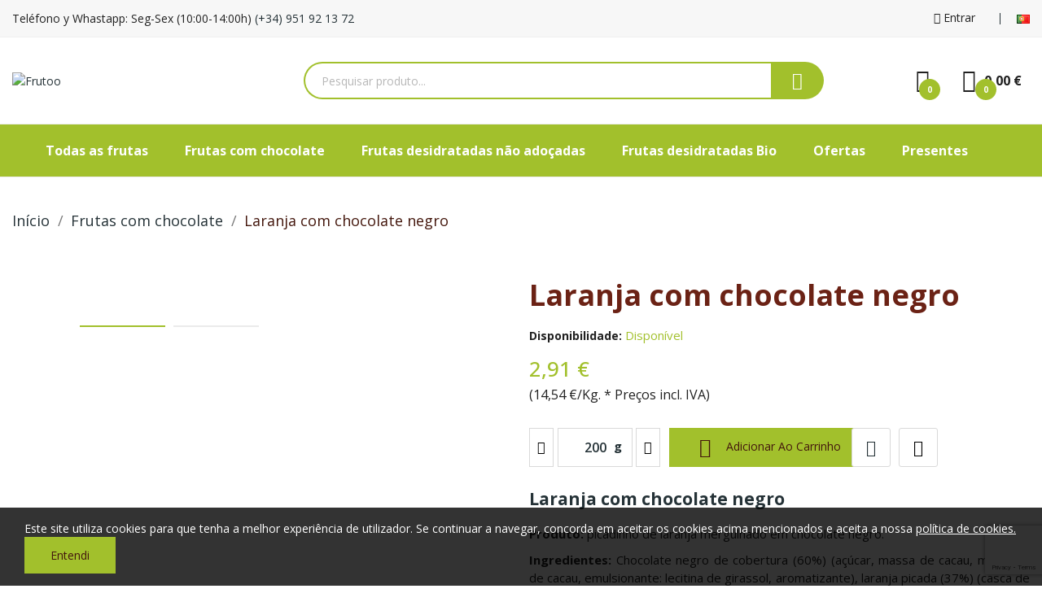

--- FILE ---
content_type: text/html; charset=utf-8
request_url: https://www.frutoo.com/pt/laranja-chocolate-preto/p-209
body_size: 21655
content:
<!doctype html>
<html lang="pt-PT">

<head>
	
		
  <meta charset="utf-8">


  <meta http-equiv="x-ua-compatible" content="ie=edge">



  <link rel="canonical" href="https://www.frutoo.com/pt/laranja-chocolate-negro/p-209">

  <title>Comprar laranja confitada com chocolate negro | Loja Online</title>
  
    
  
  <meta name="description" content="Compre laranja cristalizada com chocolate negro a granel. Selecione a quantidade a partir de 200 g. Loja especializada em frutas desidratadas. Envio gratuito">
  <meta name="keywords" content="">
        <link rel="canonical" href="https://www.frutoo.com/pt/laranja-chocolate-negro/p-209">
    
          <link rel="alternate" href="https://www.frutoo.com/es/naranja-chocolate-negro/p-209" hreflang="es">
          <link rel="alternate" href="https://www.frutoo.com/gb/organic-dried-orange/p-209" hreflang="en-gb">
          <link rel="alternate" href="https://www.frutoo.com/fr/orange-chocolat-noir/p-209" hreflang="fr-fr">
          <link rel="alternate" href="https://www.frutoo.com/pt/laranja-chocolate-negro/p-209" hreflang="pt-pt">
      
  
  
    <script type="application/ld+json">
  {
    "@context": "https://schema.org",
    "@type": "Organization",
    "name" : "Frutoo",
    "url" : "https://www.frutoo.com/pt/",
    "logo": {
      "@type": "ImageObject",
      "url":"https://www.frutoo.com/img/logo-1728291518.jpg"
    }
  }
</script>

<script type="application/ld+json">
  {
    "@context": "https://schema.org",
    "@type": "WebPage",
    "isPartOf": {
      "@type": "WebSite",
      "url":  "https://www.frutoo.com/pt/",
      "name": "Frutoo"
    },
    "name": "Comprar laranja confitada com chocolate negro | Loja Online",
    "url":  "https://www.frutoo.com/pt/laranja-chocolate-preto/p-209"
  }
</script>


  <script type="application/ld+json">
    {
      "@context": "https://schema.org",
      "@type": "BreadcrumbList",
      "itemListElement": [
                      {
              "@type": "ListItem",
              "position": 1,
              "name": "Início",
              "item": "https://www.frutoo.com/pt/"
              },                        {
              "@type": "ListItem",
              "position": 2,
              "name": "Frutas com chocolate",
              "item": "https://www.frutoo.com/pt/fruta-desidratada-com-chocolate/f-42"
              },                        {
              "@type": "ListItem",
              "position": 3,
              "name": "Laranja com chocolate negro",
              "item": "https://www.frutoo.com/pt/laranja-chocolate-negro/p-209"
              }            ]
          }
  </script>
  
  
  
  
  
    
  

  
    <meta property="og:title" content="Comprar laranja confitada com chocolate negro | Loja Online" />
    <meta property="og:description" content="Compre laranja cristalizada com chocolate negro a granel. Selecione a quantidade a partir de 200 g. Loja especializada em frutas desidratadas. Envio gratuito" />
    <meta property="og:url" content="https://www.frutoo.com/pt/laranja-chocolate-preto/p-209" />
    <meta property="og:site_name" content="Frutoo" />
        



<!-- Google Tag Manager -->
<script>(function(w,d,s,l,i){w[l]=w[l]||[];w[l].push({'gtm.start':
new Date().getTime(),event:'gtm.js'});var f=d.getElementsByTagName(s)[0],
j=d.createElement(s),dl=l!='dataLayer'?'&l='+l:'';j.async=true;j.src=
'https://www.googletagmanager.com/gtm.js?id='+i+dl;f.parentNode.insertBefore(j,f);
})(window,document,'script','dataLayer','GTM-KV6368N');</script>
<!-- End Google Tag Manager -->



  <meta name="viewport" content="width=device-width, initial-scale=1">



  <link rel="icon" type="image/vnd.microsoft.icon" href="https://www.frutoo.com/img/favicon.ico?1743497680">
  <link rel="shortcut icon" type="image/x-icon" href="https://www.frutoo.com/img/favicon.ico?1743497680">


<link rel="stylesheet" href="https://cdnjs.cloudflare.com/ajax/libs/font-awesome/6.7.2/css/all.min.css" integrity="sha512-Evv84Mr4kqVGRNSgIGL/F/aIDqQb7xQ2vcrdIwxfjThSH8CSR7PBEakCr51Ck+w+/U6swU2Im1vVX0SVk9ABhg==" crossorigin="anonymous" referrerpolicy="no-referrer" />


    <link rel="stylesheet" href="https://www.frutoo.com/themes/theme_ecolife/assets/css/theme.css" type="text/css" media="all">
  <link rel="stylesheet" href="https://www.frutoo.com/modules/ps_socialfollow/views/css/ps_socialfollow.css" type="text/css" media="all">
  <link rel="stylesheet" href="https://www.frutoo.com/modules/blockreassurance/views/dist/front.css" type="text/css" media="all">
  <link rel="stylesheet" href="https://www.frutoo.com/modules/posquickmenu/views/dist/quickmenu.css" type="text/css" media="all">
  <link rel="stylesheet" href="https://fonts.googleapis.com/css2?family=Open+Sans:ital,wght@0,300;0,400;0,500;0,600;0,700;0,800;1,300;1,400;1,500;1,600;1,700;1,800&amp;display=swap" type="text/css" media="all">
  <link rel="stylesheet" href="https://www.frutoo.com/modules/paypal/views/css/paypal_fo.css" type="text/css" media="all">
  <link rel="stylesheet" href="/modules/creativeelements/views/lib/font-awesome/css/font-awesome.min.css?v=4.7.0" type="text/css" media="all">
  <link rel="stylesheet" href="/modules/creativeelements/views/css/animations.min.css?v=1.4.10.4.in-stock" type="text/css" media="all">
  <link rel="stylesheet" href="/modules/creativeelements/views/css/frontend.min.css?v=1.4.10.4.in-stock" type="text/css" media="all">
  <link rel="stylesheet" href="https://www.frutoo.com/modules/posrotatorimg/css/posrotatorimg.css" type="text/css" media="all">
  <link rel="stylesheet" href="https://www.frutoo.com/modules/posthemeoptions//views/css/front.css" type="text/css" media="all">
  <link rel="stylesheet" href="https://www.frutoo.com/modules/posthemeoptions/views/css/posthemeoptions_s_1.css" type="text/css" media="all">
  <link rel="stylesheet" href="https://www.frutoo.com/modules/posfakeorder/posfakeorder.css" type="text/css" media="all">
  <link rel="stylesheet" href="https://www.frutoo.com/modules/posmegamenu/views/css/posmegamenu_s_1.css" type="text/css" media="all">
  <link rel="stylesheet" href="https://www.frutoo.com/modules/posvegamenu/views/css/posvegamenu_s_1.css" type="text/css" media="all">
  <link rel="stylesheet" href="https://www.frutoo.com/modules/possizechart/assets/css/possizechart.css" type="text/css" media="all">
  <link rel="stylesheet" href="https://www.frutoo.com/modules/smartblog/views/css/smartblogstyle.css" type="text/css" media="all">
  <link rel="stylesheet" href="https://www.frutoo.com/modules/ets_affiliatemarketing/views/css/front.css" type="text/css" media="all">
  <link rel="stylesheet" href="https://www.frutoo.com/js/jquery/plugins/fancybox/jquery.fancybox.css" type="text/css" media="all">
  <link rel="stylesheet" href="https://www.frutoo.com/modules/lgcomments/views/css/owl.carousel.min.css" type="text/css" media="all">
  <link rel="stylesheet" href="https://www.frutoo.com/modules/lgcomments/views/css/owl.theme.default.css" type="text/css" media="all">
  <link rel="stylesheet" href="https://www.frutoo.com/modules/lgcomments/views/css/jquery.lgslider.css" type="text/css" media="all">
  <link rel="stylesheet" href="https://www.frutoo.com/modules/lgcomments/views/css/form_review.css" type="text/css" media="all">
  <link rel="stylesheet" href="https://www.frutoo.com/modules/lgcomments/views/css/product_reviews_17.css" type="text/css" media="all">
  <link rel="stylesheet" href="https://www.frutoo.com/modules/lgcomments/views/css/product_list_17.css" type="text/css" media="all">
  <link rel="stylesheet" href="https://www.frutoo.com/modules/ps_imageslider/css/homeslider.css" type="text/css" media="all">
  <link rel="stylesheet" href="https://www.frutoo.com/modules/poscompare/views/css/front.css" type="text/css" media="all">
  <link rel="stylesheet" href="https://www.frutoo.com/themes/theme_ecolife/assets/css/custom.css" type="text/css" media="all">




  

  <script type="text/javascript">
        var CLOSE = "Close Categories";
        var MORE = "More Categories";
        var baseDir = "\/";
        var ceFrontendConfig = {"isEditMode":"","stretchedSectionContainer":"","is_rtl":false};
        var comment_tab = "3";
        var id_lang = 10;
        var isLogged = false;
        var isLoggedWishlist = false;
        var lgcomments_products_default_display = "3";
        var lgcomments_products_extra_display = "10";
        var loggin_required = "Voc\u00ea precisa fazer login para usar a lista de desejos";
        var loggin_text = "Entrar";
        var loggin_url = "https:\/\/www.frutoo.com\/pt\/a-minha-conta";
        var module_dir = "\/modules\/lgcomments\/";
        var pday_text = "day";
        var pdays_text = "days";
        var phour_text = "hour";
        var phours_text = "hours";
        var pmin_text = "min";
        var pmins_text = "mins";
        var pos_cart_count = 0;
        var pos_fakeorder = {"products":[],"frame_time":"60","time_first":"3000","time_between":"5000","time_display":"7000","content_text":"Someone has purchased","button_text":"View product","ago_text":"ago","minute_text":"minute","minutes_text":"minutes","hour_text":"hour","hours_text":"hours"};
        var pos_subscription = "https:\/\/www.frutoo.com\/pt\/module\/posthemeoptions\/subscription";
        var poscompare = {"nbProducts":0,"IdProducts":null,"success_text":"Product added to compare.","compare_url":"https:\/\/www.frutoo.com\/pt\/module\/poscompare\/comparePage","compare_text":"View compare products"};
        var possearch_number = 10;
        var prestashop = {"cart":{"products":[],"totals":{"total":{"type":"total","label":"Total","amount":0,"value":"0,00\u00a0\u20ac"},"total_including_tax":{"type":"total","label":"Total (com IVA)","amount":0,"value":"0,00\u00a0\u20ac"},"total_excluding_tax":{"type":"total","label":"Total (sem IVA)","amount":0,"value":"0,00\u00a0\u20ac"}},"subtotals":{"products":{"type":"products","label":"Subtotal","amount":0,"value":"0,00\u00a0\u20ac"},"discounts":null,"shipping":{"type":"shipping","label":"Envio","amount":0,"value":""},"tax":null},"products_count":0,"summary_string":"0 artigos","vouchers":{"allowed":1,"added":[]},"discounts":[],"minimalPurchase":10,"minimalPurchaseRequired":"\u00c9 necess\u00e1ria uma compra total m\u00ednima de %1s (sem IVA) para validar a sua encomenda. O total atual da compra \u00e9 de %2s (sem IVA)."},"currency":{"id":1,"name":"Euro","iso_code":"EUR","iso_code_num":"978","sign":"\u20ac"},"customer":{"lastname":null,"firstname":null,"email":null,"birthday":null,"newsletter":null,"newsletter_date_add":null,"optin":null,"website":null,"company":null,"siret":null,"ape":null,"is_logged":false,"gender":{"type":null,"name":null},"addresses":[]},"language":{"name":"Portugu\u00eas PT (Portuguese)","iso_code":"pt","locale":"pt-PT","language_code":"pt-pt","is_rtl":"0","date_format_lite":"Y-m-d","date_format_full":"Y-m-d H:i:s","id":10},"page":{"title":"","canonical":"https:\/\/www.frutoo.com\/pt\/laranja-chocolate-negro\/p-209","meta":{"title":"Comprar laranja confitada com chocolate negro | Loja Online","description":"Compre laranja cristalizada com chocolate negro a granel. Selecione a quantidade a partir de 200 g. Loja especializada em frutas desidratadas. Envio gratuito","keywords":"","robots":"index"},"page_name":"product","body_classes":{"lang-pt":true,"lang-rtl":false,"country-US":true,"currency-EUR":true,"layout-full-width":true,"page-product":true,"tax-display-enabled":true,"product-id-209":true,"product-Laranja com chocolate negro":true,"product-id-category-42":true,"product-id-manufacturer-15":true,"product-id-supplier-0":true,"product-available-for-order":true},"admin_notifications":[]},"shop":{"name":"Frutoo","logo":"https:\/\/www.frutoo.com\/img\/logo-1728291518.jpg","stores_icon":"https:\/\/www.frutoo.com\/img\/logo_stores.png","favicon":"https:\/\/www.frutoo.com\/img\/favicon.ico"},"urls":{"base_url":"https:\/\/www.frutoo.com\/","current_url":"https:\/\/www.frutoo.com\/pt\/laranja-chocolate-preto\/p-209","shop_domain_url":"https:\/\/www.frutoo.com","img_ps_url":"https:\/\/www.frutoo.com\/img\/","img_cat_url":"https:\/\/www.frutoo.com\/img\/c\/","img_lang_url":"https:\/\/www.frutoo.com\/img\/l\/","img_prod_url":"https:\/\/www.frutoo.com\/img\/p\/","img_manu_url":"https:\/\/www.frutoo.com\/img\/m\/","img_sup_url":"https:\/\/www.frutoo.com\/img\/su\/","img_ship_url":"https:\/\/www.frutoo.com\/img\/s\/","img_store_url":"https:\/\/www.frutoo.com\/img\/st\/","img_col_url":"https:\/\/www.frutoo.com\/img\/co\/","img_url":"https:\/\/www.frutoo.com\/themes\/theme_ecolife\/assets\/img\/","css_url":"https:\/\/www.frutoo.com\/themes\/theme_ecolife\/assets\/css\/","js_url":"https:\/\/www.frutoo.com\/themes\/theme_ecolife\/assets\/js\/","pic_url":"https:\/\/www.frutoo.com\/upload\/","pages":{"address":"https:\/\/www.frutoo.com\/pt\/endereco","addresses":"https:\/\/www.frutoo.com\/pt\/enderecos","authentication":"https:\/\/www.frutoo.com\/pt\/inicio-de-sessao","cart":"https:\/\/www.frutoo.com\/pt\/carrinho","category":"https:\/\/www.frutoo.com\/pt\/index.php?controller=category","cms":"https:\/\/www.frutoo.com\/pt\/index.php?controller=cms","contact":"https:\/\/www.frutoo.com\/pt\/contato","discount":"https:\/\/www.frutoo.com\/pt\/descontos","guest_tracking":"https:\/\/www.frutoo.com\/pt\/seguimento-de-visitante","history":"https:\/\/www.frutoo.com\/pt\/historico-de-encomendas","identity":"https:\/\/www.frutoo.com\/pt\/identidade","index":"https:\/\/www.frutoo.com\/pt\/","my_account":"https:\/\/www.frutoo.com\/pt\/a-minha-conta","order_confirmation":"https:\/\/www.frutoo.com\/pt\/confirmacao-encomenda","order_detail":"https:\/\/www.frutoo.com\/pt\/index.php?controller=order-detail","order_follow":"https:\/\/www.frutoo.com\/pt\/acompanhar-encomenda","order":"https:\/\/www.frutoo.com\/pt\/encomenda","order_return":"https:\/\/www.frutoo.com\/pt\/index.php?controller=order-return","order_slip":"https:\/\/www.frutoo.com\/pt\/nota-de-encomenda","pagenotfound":"https:\/\/www.frutoo.com\/pt\/p\u00e1gina-n\u00e3o-encontrada","password":"https:\/\/www.frutoo.com\/pt\/recuperar-palavra-passe","pdf_invoice":"https:\/\/www.frutoo.com\/pt\/index.php?controller=pdf-invoice","pdf_order_return":"https:\/\/www.frutoo.com\/pt\/index.php?controller=pdf-order-return","pdf_order_slip":"https:\/\/www.frutoo.com\/pt\/index.php?controller=pdf-order-slip","prices_drop":"https:\/\/www.frutoo.com\/pt\/promocoes","product":"https:\/\/www.frutoo.com\/pt\/index.php?controller=product","search":"https:\/\/www.frutoo.com\/pt\/pesquisa","sitemap":"https:\/\/www.frutoo.com\/pt\/sitemap","stores":"https:\/\/www.frutoo.com\/pt\/lojas","supplier":"https:\/\/www.frutoo.com\/pt\/fornecedores","register":"https:\/\/www.frutoo.com\/pt\/inicio-de-sessao?create_account=1","order_login":"https:\/\/www.frutoo.com\/pt\/encomenda?login=1"},"alternative_langs":{"es":"https:\/\/www.frutoo.com\/es\/naranja-chocolate-negro\/p-209","en-gb":"https:\/\/www.frutoo.com\/gb\/organic-dried-orange\/p-209","fr-fr":"https:\/\/www.frutoo.com\/fr\/orange-chocolat-noir\/p-209","pt-pt":"https:\/\/www.frutoo.com\/pt\/laranja-chocolate-negro\/p-209"},"theme_assets":"\/themes\/theme_ecolife\/assets\/","actions":{"logout":"https:\/\/www.frutoo.com\/pt\/?mylogout="},"no_picture_image":{"bySize":{"small_default":{"url":"https:\/\/www.frutoo.com\/img\/p\/pt-default-small_default.jpg","width":98,"height":98},"cart_default":{"url":"https:\/\/www.frutoo.com\/img\/p\/pt-default-cart_default.jpg","width":125,"height":125},"home_default":{"url":"https:\/\/www.frutoo.com\/img\/p\/pt-default-home_default.jpg","width":400,"height":400},"medium_default":{"url":"https:\/\/www.frutoo.com\/img\/p\/pt-default-medium_default.jpg","width":600,"height":600},"large_default":{"url":"https:\/\/www.frutoo.com\/img\/p\/pt-default-large_default.jpg","width":800,"height":800}},"small":{"url":"https:\/\/www.frutoo.com\/img\/p\/pt-default-small_default.jpg","width":98,"height":98},"medium":{"url":"https:\/\/www.frutoo.com\/img\/p\/pt-default-home_default.jpg","width":400,"height":400},"large":{"url":"https:\/\/www.frutoo.com\/img\/p\/pt-default-large_default.jpg","width":800,"height":800},"legend":""}},"configuration":{"display_taxes_label":true,"display_prices_tax_incl":true,"is_catalog":false,"show_prices":true,"opt_in":{"partner":false},"quantity_discount":{"type":"price","label":"Pre\u00e7o unit\u00e1rio"},"voucher_enabled":1,"return_enabled":0},"field_required":[],"breadcrumb":{"links":[{"title":"In\u00edcio","url":"https:\/\/www.frutoo.com\/pt\/"},{"title":"Frutas com chocolate","url":"https:\/\/www.frutoo.com\/pt\/fruta-desidratada-com-chocolate\/f-42"},{"title":"Laranja com chocolate negro","url":"https:\/\/www.frutoo.com\/pt\/laranja-chocolate-negro\/p-209"}],"count":3},"link":{"protocol_link":"https:\/\/","protocol_content":"https:\/\/"},"time":1769369598,"static_token":"d961600ef9bf4b8a97d10d107066ed26","token":"96c34814a743f356070f5d6c5c5358b8","debug":false};
        var psec_text = "sec";
        var psecs_text = "secs";
        var psemailsubscription_subscription = "https:\/\/www.frutoo.com\/pt\/module\/ps_emailsubscription\/subscription";
        var psr_icon_color = "#F19D76";
        var qm_icon_color = "#F19D76";
        var review_controller_link = "https:\/\/www.frutoo.com\/pt\/module\/lgcomments\/reviews";
        var review_controller_name = "index.php?controller=module-lgcomments-reviews";
        var send_successfull_msg = "A revis\u00e3o foi enviada corretamente.";
        var sliderblocks = 4;
        var star_color = "yellow";
        var star_style = "plain";
        var static_token = "d961600ef9bf4b8a97d10d107066ed26";
        var wishlistProductsIdsobject = [];
      </script>





  <style type="text/css">
.animation1 {
	 -webkit-transition-duration: 500ms !important;
    -moz-transition-duration: 500ms !important;
    -o-transition-duration: 500ms !important;
    transition-duration: 500ms !important;
}

</style><style type="text/css">
#poscookielaw {
	background-color: #000000CC;     color: #ffffff; }
#poscookielaw p {
    color: #ffffff; }
</style><style>
            .quickmenu-mobile-wrapper .quickmenu-item .block-title{
            color: #000000;
        }
    </style>
<script type="text/javascript">
        var link_cart = "https://www.frutoo.com/pt/carrinho";
            var link_reward = "https://www.frutoo.com/pt/affiliate-dashboard?ajax=1";
            var link_shopping_cart = "https://www.frutoo.com/pt/module/ps_shoppingcart/ajax";
            var eam_sending_email = "Enviando...";
    var eam_email_invalid = "Email inválido";
    var eam_email_sent_limited = "Você atingiu o número máximo de convites";
    var eam_token = "d961600ef9bf4b8a97d10d107066ed26";
    var name_is_blank = 'O nome é obrigatório';
    var email_is_blank = 'O e-mail é obrigatório';
    var email_is_invalid = 'Email inválido';
</script>




	
  <meta property="og:type" content="product">
  <meta property="og:url" content="https://www.frutoo.com/pt/laranja-chocolate-preto/p-209">
  <meta property="og:title" content="Comprar laranja confitada com chocolate negro | Loja Online">
  <meta property="og:site_name" content="Frutoo">
  <meta property="og:description" content="Compre laranja cristalizada com chocolate negro a granel. Selecione a quantidade a partir de 200 g. Loja especializada em frutas desidratadas. Envio gratuito">
  <meta property="og:image" content="https://www.frutoo.com/572-large_default/laranja-chocolate-negro.jpg">
      <meta property="product:pretax_price:amount" content="0.014545">
    <meta property="product:pretax_price:currency" content="EUR">
    <meta property="product:price:amount" content="0.01">
    <meta property="product:price:currency" content="EUR">
      <meta property="product:weight:value" content="0.001000">
  <meta property="product:weight:units" content="kg">
  
</head>

<body id="product"
	class="layout_wide   lang-pt country-us currency-eur layout-full-width page-product tax-display-enabled product-id-209 product-laranja-com-chocolate-negro product-id-category-42 product-id-manufacturer-15 product-id-supplier-0 product-available-for-order elementor-page elementor-page-209031001 has-quickmenu   ">
    
    <!-- Google Tag Manager (noscript) -->
    <noscript><iframe src="https://www.googletagmanager.com/ns.html?id=GTM-KV6368N"
    height="0" width="0" style="display:none;visibility:hidden"></iframe></noscript>
    <!-- End Google Tag Manager (noscript) -->

    
	
		
	

	<main>
		
					

		<header id="header" class="use-sticky">
			
				    <link rel="stylesheet" type="text/css" href="https://fonts.googleapis.com/css?family=Open+Sans:100,100italic,200,200italic,300,300italic,400,400italic,500,500italic,600,600italic,700,700italic,800,800italic,900,900italic"><link rel="stylesheet" href="/modules/creativeelements/views/css/ce/3021001.css?1742372701">        
        <div class="elementor elementor-3021001">
            <div class="elementor-inner">
                <div class="elementor-section-wrap">
                            <section data-id="hvcixkl" class="elementor-element elementor-element-hvcixkl elementor-section-stretched elementor-section-boxed elementor-section-height-default elementor-section-height-default elementor-section-content-middle elementor-hidden-tablet elementor-hidden-phone elementor-section elementor-top-section" data-element_type="section">
        
                    <div class="elementor-container elementor-column-gap-default">
                <div class="elementor-row">
                <div data-id="ewyynrx" class="elementor-element elementor-element-ewyynrx elementor-column elementor-col-33 elementor-top-column" data-element_type="column">
            <div class="elementor-column-wrap elementor-element-populated">
                            <div class="elementor-widget-wrap">
                <div data-id="irwuvtg" class="elementor-element elementor-element-irwuvtg elementor-widget elementor-widget-text-editor" data-element_type="text-editor.default">
                <div class="elementor-widget-container">
                    <div class="elementor-text-editor elementor-clearfix"><p>Teléfono y Whastapp: Seg-Sex (10:00-14:00h) <a href="tel:+34951921372">(+34) 951 92 13 72</a></p></div>
                </div>
                </div>
                        </div>
            </div>
        </div>
                <div data-id="xbpworb" class="elementor-element elementor-element-xbpworb elementor-column elementor-col-66 elementor-top-column" data-element_type="column">
            <div class="elementor-column-wrap elementor-element-populated">
                            <div class="elementor-widget-wrap">
                <div data-id="xstkqwq" class="elementor-element elementor-element-xstkqwq button-layout-icon_text pewidth-inline pos-dropdown-right elementor-widget elementor-widget-posAccount" data-settings="{&quot;search_width&quot;:&quot;inline&quot;}" data-element_type="posAccount.default">
                <div class="elementor-widget-container">
            		<div class="pos-account pos-header-element ">
			<a href="https://www.frutoo.com/pt/a-minha-conta" class="account-login" >
				<i class="icon-rt-user"></i>
									<span>Entrar</span>
							</a>
					</div>
		        </div>
                </div>
                <div data-id="autbfat" class="elementor-element elementor-element-autbfat language-layout-flag pos-dropdown-right pewidth-inline elementor-widget elementor-widget-pos_language" data-settings="{&quot;search_width&quot;:&quot;inline&quot;}" data-element_type="pos_language.default">
                <div class="elementor-widget-container">
            <div class="pos-languages-widget pos-dropdown-wrapper js-dropdown">
	<div class="pos-dropdown-toggle" data-toggle="dropdown">
		<img src="https://www.frutoo.com/img/l/10.jpg" alt="Português PT" width="16" height="11"/>
		<span class="pos-dropdown-toggle-text">Português PT</span>
		<span class="icon-toggle fa fa-angle-down"></span>
	</div>
	<div class="dropdown-menu pos-dropdown-menu">
					<a data-btn-lang="1" href="https://www.frutoo.com/es/naranja-chocolate-negro/p-209" >
				<img src="https://www.frutoo.com/img/l/1.jpg" alt="es" width="16" height="11"/>
				Español
			</a>
					<a data-btn-lang="2" href="https://www.frutoo.com/gb/organic-dried-orange/p-209" >
				<img src="https://www.frutoo.com/img/l/2.jpg" alt="gb" width="16" height="11"/>
				English GB
			</a>
					<a data-btn-lang="4" href="https://www.frutoo.com/fr/orange-chocolat-noir/p-209" >
				<img src="https://www.frutoo.com/img/l/4.jpg" alt="fr" width="16" height="11"/>
				Français
			</a>
					<a data-btn-lang="10" href="https://www.frutoo.com/pt/laranja-chocolate-negro/p-209"  class="selected">
				<img src="https://www.frutoo.com/img/l/10.jpg" alt="pt" width="16" height="11"/>
				Português PT
			</a>
			</div>
</div>        </div>
                </div>
                        </div>
            </div>
        </div>
                        </div>
            </div>
        </section>
                <section data-id="pyqqtxk" class="elementor-element elementor-element-pyqqtxk elementor-section-stretched elementor-section-boxed elementor-section-height-default elementor-section-height-default elementor-section-content-middle elementor-hidden-tablet elementor-hidden-phone elementor-section elementor-top-section" data-element_type="section">
        
                    <div class="elementor-container elementor-column-gap-default">
                <div class="elementor-row">
                <div data-id="chsxahy" class="elementor-element elementor-element-chsxahy elementor-column elementor-col-33 elementor-top-column" data-element_type="column">
            <div class="elementor-column-wrap elementor-element-populated">
                            <div class="elementor-widget-wrap">
                <div data-id="ggaauxz" class="elementor-element elementor-element-ggaauxz elementor-widget elementor-widget-posLogo" data-element_type="posLogo.default">
                <div class="elementor-widget-container">
            			<div id="_desktop_logo">
				<a href="https://www.frutoo.com/pt/" class="site-logo">
					<img src="/img/logo-1728291518.jpg" alt="Frutoo" />
				</a>
			</div>
			        </div>
                </div>
                        </div>
            </div>
        </div>
                <div data-id="dpljtbo" class="elementor-element elementor-element-dpljtbo elementor-column elementor-col-33 elementor-top-column" data-element_type="column">
            <div class="elementor-column-wrap elementor-element-populated">
                            <div class="elementor-widget-wrap">
                <div data-id="yluqzde" class="elementor-element elementor-element-yluqzde classic elementor-search--button-type-icon pewidth-fullwidth elementor-widget elementor-widget-posSearch" data-settings="{&quot;search_width&quot;:&quot;fullwidth&quot;,&quot;search_type&quot;:&quot;classic&quot;}" data-element_type="posSearch.default">
                <div class="elementor-widget-container">
            <div class="pos-search-wrapper">
	<form class="pos-search   search-classic" role="search" action="//www.frutoo.com/pt/pesquisa" data-search-controller-url="//www.frutoo.com/pt/pesquisa" method="get">
						<div class="pos-search__container">
					<div class="search-input-container">
												<input type="hidden" name="order" value="product.position.desc">
						<input class="pos-search__input" type="search" name="s" autocomplete="off" placeholder="Pesquisar produto..." />
												<span class="search-clear unvisible"></span> 
					</div>
										<button class="pos-search__submit" type="submit" aria-label="busqueda de productos">
													<i class="icon-rt-magnifier" aria-hidden="true"></i>
											</button>
																			</div>
				<div class="pos-search__result unvisible"></div>
        	</form>
</div>
        </div>
                </div>
                        </div>
            </div>
        </div>
                <div data-id="fzzjkrh" class="elementor-element elementor-element-fzzjkrh elementor-column elementor-col-33 elementor-top-column" data-element_type="column">
            <div class="elementor-column-wrap elementor-element-populated">
                            <div class="elementor-widget-wrap">
                <div data-id="ynlnxbb" class="elementor-element elementor-element-ynlnxbb button-layout-icon pewidth-inline elementor-widget elementor-widget-posWishlist" data-settings="{&quot;search_width&quot;:&quot;inline&quot;}" data-element_type="posWishlist.default">
                <div class="elementor-widget-container">
            <div class="wishlist-top"> 
<a class="" href="https://www.frutoo.com/pt/lista-de-desejos">
		<i class="wishlist-top-icon icon-rt-heart2"></i> 
		<span class="wishlist-top-text">Lista de desejos</span>
	<span class="wishlist-top-count">0</span>
</a>
</div>        </div>
                </div>
                <div data-id="lawmalu" class="elementor-element elementor-element-lawmalu button-layout-icon_text pewidth-inline elementor-widget elementor-widget-posCart" data-settings="{&quot;search_width&quot;:&quot;inline&quot;}" data-element_type="posCart.default">
                <div class="elementor-widget-container">
            <div id="_desktop_cart_block">
  <div class="blockcart cart-preview cart-default" data-refresh-url="//www.frutoo.com/pt/module/posshoppingcart/ajax" data-cartitems="0">
     <a rel="nofollow" href="//www.frutoo.com/pt/carrinho?action=show">
                <i class="icon-rt-cart-outline"></i>
                <span class="cart-products-total">0,00 €</span>
        <span class="cart-products-count">0</span>
    </a>
	           <div class="popup_cart popup-dropdown">
          <span>Produtos adicionados</span>
          <ul>
                      </ul>
          <div class="price_content">
            
               

<div class="cart-detailed-totals js-cart-detailed-totals">
    <div class="card-block cart-detailed-subtotals js-cart-detailed-subtotals">
                  
                
        <div class="cart-summary-line" id="cart-subtotal-products">
          <span class="label js-subtotal">
                                                </span>
          
          <span class="value">
                                  </span>
                  </div>
                                          </div> 

  
    <div class="card-block cart-summary-totals js-cart-summary-totals">

  

                      <div class="cart-summary-line cart-total">
            <span class="label">Total&nbsp;(com IVA)</span>  
            <span class="value">0,00 €</span>   
          </div>
              

  
      

</div>
  
</div>

            
          </div>
          <div class="checkout">
            <a href="//www.frutoo.com/pt/carrinho?action=show" class="btn btn-primary">Finalização de Encomenda</a> 
          </div>
      </div>
    	  </div>
</div>
        </div>
                </div>
                        </div>
            </div>
        </div>
                        </div>
            </div>
        </section>
                <section data-id="aaegpbv" class="elementor-element elementor-element-aaegpbv elementor-section-boxed elementor-section-height-default elementor-section-height-default elementor-section-content-middle sticky-inner elementor-hidden-tablet elementor-hidden-phone elementor-section elementor-top-section" data-element_type="section">
        
                    <div class="elementor-container elementor-column-gap-default">
                <div class="elementor-row">
                <div data-id="vvmkjlu" class="elementor-element elementor-element-vvmkjlu elementor-column elementor-col-100 elementor-top-column" data-element_type="column">
            <div class="elementor-column-wrap elementor-element-populated">
                            <div class="elementor-widget-wrap">
                <div data-id="ygofxbo" class="elementor-element elementor-element-ygofxbo pewidth-inline elementor-widget elementor-widget-pos_menu" data-settings="{&quot;search_width&quot;:&quot;inline&quot;}" data-element_type="pos_menu.default">
                <div class="elementor-widget-container">
            <div id="_desktop_megamenu" class="main-menu ">
<div class="pos-menu-horizontal">
	<ul class="menu-content"> 
			 			
				<li class=" menu-item menu-item3   ">
					<a  style="" href="https://www.frutoo.com/pt/fruta-desidratada/f-9" >
						
												<span>Todas as frutas</span>
																		 
					</a>
																									</li>
			 			
				<li class=" menu-item menu-item4   ">
					<a  style="" href="https://www.frutoo.com/pt/fruta-desidratada-com-chocolate/f-42" >
						
												<span>Frutas com chocolate</span>
																		 
					</a>
																									</li>
			 			
				<li class=" menu-item menu-item5   ">
					<a  style="" href="https://www.frutoo.com/pt/frutas-desidratadas-nao-adocadas/f-36" >
						
												<span>Frutas desidratadas não adoçadas</span>
																		 
					</a>
																									</li>
			 			
				<li class=" menu-item menu-item6   ">
					<a  style="" href="https://www.frutoo.com/pt/frutas-desidratadas-bio/f-33" >
						
												<span>Frutas desidratadas Bio</span>
																		 
					</a>
																									</li>
			 			
				<li class=" menu-item menu-item7   ">
					<a  style="" href="https://www.frutoo.com/pt/fruta-desidratada-ofertas/f-37" >
						
												<span>Ofertas</span>
																		 
					</a>
																									</li>
			 			
				<li class=" menu-item menu-item8   ">
					<a  style="" href="https://www.frutoo.com/pt/presentes/f-32" >
						
												<span>Presentes</span>
																		 
					</a>
																									</li>
			</ul>
	
</div>
</div>        </div>
                </div>
                        </div>
            </div>
        </div>
                        </div>
            </div>
        </section>
                <section data-id="m396s64" class="elementor-element elementor-element-m396s64 elementor-section-stretched elementor-section-boxed elementor-section-height-default elementor-section-height-default elementor-section-content-middle elementor-hidden-desktop elementor-section elementor-top-section" data-element_type="section">
        
                    <div class="elementor-container elementor-column-gap-default">
                <div class="elementor-row">
                <div data-id="omq0qgf" class="elementor-element elementor-element-omq0qgf elementor-column elementor-col-100 elementor-top-column" data-element_type="column">
            <div class="elementor-column-wrap elementor-element-populated">
                            <div class="elementor-widget-wrap">
                <div data-id="alijxwc" class="elementor-element elementor-element-alijxwc button-layout-icon_text pewidth-inline pos-dropdown-right elementor-widget elementor-widget-posAccount" data-settings="{&quot;search_width&quot;:&quot;inline&quot;}" data-element_type="posAccount.default">
                <div class="elementor-widget-container">
            		<div class="pos-account pos-header-element ">
			<a href="https://www.frutoo.com/pt/a-minha-conta" class="account-login" >
				<i class="icon-rt-person-circle-outline"></i>
									<span>Entrar</span>
							</a>
					</div>
		        </div>
                </div>
                <div data-id="dumscmm" class="elementor-element elementor-element-dumscmm language-layout-flag_name pos-dropdown-right pewidth-inline elementor-widget elementor-widget-pos_language" data-settings="{&quot;search_width&quot;:&quot;inline&quot;}" data-element_type="pos_language.default">
                <div class="elementor-widget-container">
            <div class="pos-languages-widget pos-dropdown-wrapper js-dropdown">
	<div class="pos-dropdown-toggle" data-toggle="dropdown">
		<img src="https://www.frutoo.com/img/l/10.jpg" alt="Português PT" width="16" height="11"/>
		<span class="pos-dropdown-toggle-text">Português PT</span>
		<span class="icon-toggle fa fa-angle-down"></span>
	</div>
	<div class="dropdown-menu pos-dropdown-menu">
					<a data-btn-lang="1" href="https://www.frutoo.com/es/naranja-chocolate-negro/p-209" >
				<img src="https://www.frutoo.com/img/l/1.jpg" alt="es" width="16" height="11"/>
				Español
			</a>
					<a data-btn-lang="2" href="https://www.frutoo.com/gb/organic-dried-orange/p-209" >
				<img src="https://www.frutoo.com/img/l/2.jpg" alt="gb" width="16" height="11"/>
				English GB
			</a>
					<a data-btn-lang="4" href="https://www.frutoo.com/fr/orange-chocolat-noir/p-209" >
				<img src="https://www.frutoo.com/img/l/4.jpg" alt="fr" width="16" height="11"/>
				Français
			</a>
					<a data-btn-lang="10" href="https://www.frutoo.com/pt/laranja-chocolate-negro/p-209"  class="selected">
				<img src="https://www.frutoo.com/img/l/10.jpg" alt="pt" width="16" height="11"/>
				Português PT
			</a>
			</div>
</div>        </div>
                </div>
                        </div>
            </div>
        </div>
                        </div>
            </div>
        </section>
                <section data-id="hwmdyvf" class="elementor-element elementor-element-hwmdyvf elementor-section-stretched elementor-section-boxed elementor-section-height-default elementor-section-height-default elementor-hidden-desktop elementor-section elementor-top-section" data-element_type="section">
        
                    <div class="elementor-container elementor-column-gap-default">
                <div class="elementor-row">
                <div data-id="uazmfgy" class="elementor-element elementor-element-uazmfgy elementor-sm-25 elementor-column elementor-col-33 elementor-top-column" data-element_type="column">
            <div class="elementor-column-wrap elementor-element-populated">
                            <div class="elementor-widget-wrap">
                <div data-id="ogqjoup" class="elementor-element elementor-element-ogqjoup pewidth-inline elementor-widget elementor-widget-pos_menu" data-settings="{&quot;search_width&quot;:&quot;inline&quot;}" data-element_type="pos_menu.default">
                <div class="elementor-widget-container">
            <div id="menu-icon"><i class="icon-rt-bars-solid"></i></div> 
<div class="menu-mobile-content" id="mobile_menu_wrapper">
	 
	<div class="menu-close"> 
		Fechar <i class="material-icons float-xs-right">arrow_back</i>
	</div>
				<div id="mobile-megamenu" class="mobile-menu">
<div class="pos-menu-horizontal">
	<ul class="menu-content"> 
					<li class="menu-item menu-item3   ">
				
				<a  href="https://www.frutoo.com/pt/fruta-desidratada/f-9" >
					
										<span>Todas as frutas</span>
									</a>
							</li>
					<li class="menu-item menu-item4   ">
				
				<a  href="https://www.frutoo.com/pt/fruta-desidratada-com-chocolate/f-42" >
					
										<span>Frutas com chocolate</span>
									</a>
							</li>
					<li class="menu-item menu-item5   ">
				
				<a  href="https://www.frutoo.com/pt/frutas-desidratadas-nao-adocadas/f-36" >
					
										<span>Frutas desidratadas não adoçadas</span>
									</a>
							</li>
					<li class="menu-item menu-item6   ">
				
				<a  href="https://www.frutoo.com/pt/frutas-desidratadas-bio/f-33" >
					
										<span>Frutas desidratadas Bio</span>
									</a>
							</li>
					<li class="menu-item menu-item7   ">
				
				<a  href="https://www.frutoo.com/pt/fruta-desidratada-ofertas/f-37" >
					
										<span>Ofertas</span>
									</a>
							</li>
					<li class="menu-item menu-item8   ">
				
				<a  href="https://www.frutoo.com/pt/presentes/f-32" >
					
										<span>Presentes</span>
									</a>
							</li>
			</ul>
	
</div>
</div>	
		
</div>        </div>
                </div>
                <div data-id="mpqrfkf" class="elementor-element elementor-element-mpqrfkf topbar pewidth-inline elementor-widget elementor-widget-posSearch" data-settings="{&quot;search_type&quot;:&quot;topbar&quot;,&quot;search_width&quot;:&quot;inline&quot;}" data-element_type="posSearch.default">
                <div class="elementor-widget-container">
            <div class="pos-search-wrapper">
	<form class="pos-search  js-dropdown search-topbar" role="search" action="//www.frutoo.com/pt/pesquisa" data-search-controller-url="//www.frutoo.com/pt/pesquisa" method="get">
		            <div class="pos-search__toggle" data-toggle="dropdown">
                <i class="icon-rt-loupe" aria-hidden="true"></i>
            </div>
            <div class="dropdown-menu">
        				<div class="pos-search__container">
					<div class="search-input-container">
												<input type="hidden" name="order" value="product.position.desc">
						<input class="pos-search__input" type="search" name="s" autocomplete="off" placeholder="Buscar..." />
												<span class="search-clear unvisible"></span> 
					</div>
										<button class="pos-search__submit" type="submit" aria-label="busqueda de productos">
													<i class="icon-rt-loupe" aria-hidden="true"></i>
											</button>
																					<div class="dialog-lightbox-close-button dialog-close-button">
							<i class="icon-rt-close-outline" aria-hidden="true"></i> 
						</div>
									</div>
				<div class="pos-search__result unvisible"></div>
                	</div>
        	</form>
</div>
        </div>
                </div>
                        </div>
            </div>
        </div>
                <div data-id="ebpyqxe" class="elementor-element elementor-element-ebpyqxe elementor-sm-33 elementor-column elementor-col-33 elementor-top-column" data-element_type="column">
            <div class="elementor-column-wrap elementor-element-populated">
                            <div class="elementor-widget-wrap">
                <div data-id="nvygnkh" class="elementor-element elementor-element-nvygnkh elementor-widget elementor-widget-posLogo" data-element_type="posLogo.default">
                <div class="elementor-widget-container">
            			<div id="_desktop_logo">
				<a href="https://www.frutoo.com/pt/" class="site-logo">
					<img src="/img/logo-1728291518.jpg" alt="Frutoo" />
				</a>
			</div>
			        </div>
                </div>
                        </div>
            </div>
        </div>
                <div data-id="nquomvz" class="elementor-element elementor-element-nquomvz elementor-sm-40 elementor-column elementor-col-33 elementor-top-column" data-element_type="column">
            <div class="elementor-column-wrap elementor-element-populated">
                            <div class="elementor-widget-wrap">
                <div data-id="1sesexz" class="elementor-element elementor-element-1sesexz button-layout-icon pewidth-inline elementor-widget elementor-widget-posWishlist" data-settings="{&quot;search_width&quot;:&quot;inline&quot;}" data-element_type="posWishlist.default">
                <div class="elementor-widget-container">
            <div class="wishlist-top"> 
<a class="" href="https://www.frutoo.com/pt/lista-de-desejos">
		<i class="wishlist-top-icon icon-rt-heart2"></i> 
		<span class="wishlist-top-text">Lista de desejos</span>
	<span class="wishlist-top-count">0</span>
</a>
</div>        </div>
                </div>
                <div data-id="ngnhxyf" class="elementor-element elementor-element-ngnhxyf button-layout-icon pewidth-inline elementor-widget elementor-widget-posCart" data-settings="{&quot;search_width&quot;:&quot;inline&quot;}" data-element_type="posCart.default">
                <div class="elementor-widget-container">
            <div id="_desktop_cart_block">
  <div class="blockcart cart-preview cart-default" data-refresh-url="//www.frutoo.com/pt/module/posshoppingcart/ajax" data-cartitems="0">
     <a rel="nofollow" href="//www.frutoo.com/pt/carrinho?action=show">
                <i class="icon-rt-cart-outline"></i>
                <span class="cart-products-total">0,00 €</span>
        <span class="cart-products-count">0</span>
    </a>
	           <div class="popup_cart popup-dropdown">
          <span>Produtos adicionados</span>
          <ul>
                      </ul>
          <div class="price_content">
            
               

<div class="cart-detailed-totals js-cart-detailed-totals">
    <div class="card-block cart-detailed-subtotals js-cart-detailed-subtotals">
                  
                
        <div class="cart-summary-line" id="cart-subtotal-products">
          <span class="label js-subtotal">
                                                </span>
          
          <span class="value">
                                  </span>
                  </div>
                                          </div> 

  
    <div class="card-block cart-summary-totals js-cart-summary-totals">

  

                      <div class="cart-summary-line cart-total">
            <span class="label">Total&nbsp;(com IVA)</span>  
            <span class="value">0,00 €</span>   
          </div>
              

  
      

</div>
  
</div>

            
          </div>
          <div class="checkout">
            <a href="//www.frutoo.com/pt/carrinho?action=show" class="btn btn-primary">Finalização de Encomenda</a> 
          </div>
      </div>
    	  </div>
</div>
        </div>
                </div>
                        </div>
            </div>
        </div>
                        </div>
            </div>
        </section>
                        </div>
            </div>
        </div>
        
			
		</header>

		<section id="wrapper">
													
					<div class=" page-title-wrapper "
						>
						<div class="container">
							
								<header class="page-header">
																	</header>
							
							
								<nav data-depth="3" class="breadcrumb"> 
  <ol>
    
              
          <li>
                          <a href="https://www.frutoo.com/pt/"><span>Início</span></a>
                      </li>
        
              
          <li>
                          <a href="https://www.frutoo.com/pt/fruta-desidratada-com-chocolate/f-42"><span>Frutas com chocolate</span></a>
                      </li>
        
              
          <li>
                          <span>Laranja com chocolate negro</span>
                      </li>
        
          
  </ol>
</nav>
							
						</div>
					</div>
				
						
				
<aside id="notifications">
  <div class="container">
    
    
    
      </div>
</aside>
			
			
			<div class="container">
								
				<div class="row row-wrapper">
					

					
  <div id="content-wrapper" class="js-content-wrapper col-xs-12">
    
    

  <section id="main" itemscope itemtype="https://schema.org/Product">
    <meta itemprop="url" content="https://www.frutoo.com/pt/laranja-chocolate-negro/p-209">

          <div class="row product-container product-layout1">
  <div class="col-md-6">
    
      <section class="page-content" id="content">
        
          
                    <div class="images-container default">
      
        <div class="product-cover-container">
          
            <ul class="product-flag">
                          </ul>
          
          <div class="product-cover slick-block column-desktop-1 column-tablet-1 column-mobile-1">
                          <div class="cover-item">
                              <div class="easyzoom easyzoom--overlay">
                <a href="https://www.frutoo.com/572-large_default/laranja-chocolate-negro.jpg">
                 <img class="" src="https://www.frutoo.com/572-large_default/laranja-chocolate-negro.jpg" alt="" title="" itemprop="image">
                </a>
                </div>

                            </div>
                          <div class="cover-item">
                              <div class="easyzoom easyzoom--overlay">
                <a href="https://www.frutoo.com/573-large_default/laranja-chocolate-negro.jpg">
                 <img class="" src="https://www.frutoo.com/573-large_default/laranja-chocolate-negro.jpg" alt="" title="" itemprop="image">
                </a>
                </div>

                            </div>
                      </div>
        </div>
      

      
          <ul class="product-images slick-block column-desktop-4 column-tablet-4 column-mobile-4" data-item="4">
                      <div class="image-item">
            <img
              class="thumb js-thumb  selected "
              src="https://www.frutoo.com/572-home_default/laranja-chocolate-negro.jpg"
              alt=""
              title=""
              width="100"
              itemprop="image">
            </div>
                      <div class="image-item">
            <img
              class="thumb js-thumb "
              src="https://www.frutoo.com/573-home_default/laranja-chocolate-negro.jpg"
              alt=""
              title=""
              width="100"
              itemprop="image">
            </div>
                    </ul>
      
    
    </div>
   
          
        
      </section>
    
    </div>
    <div class="col-md-6">
		
		
		<h1 class="h1 namne_details product-name" >Laranja com chocolate negro</h1>
		
		
		
		            <p class="product-availability in-stock"><strong>Disponibilidade:</strong> <span style="color: #A2C02C; font-size: 15px;"> Disponível</span></p>
        		
		
		  <div class="product-prices js-product-prices">
    
          

    
    
                               
            
      <div
        class="product-price h5 ">
          
        <div class="current-price">
            <span class='current-price-value' data-cart-quantity="200" data-base-price="0.014545" data-discount-type="" data-discount-value="" style="color: #a2c02c;font-size: 26px;font-weight: 500;">
                                    <!-- Si no hay descuento, usar el precio sin reducción -->
                    
                    2,91&nbsp;€
                            </span>
        
                  </div>

        
                      <p class="product-unit-price sub" style="color: #7c807e;font-size: 16px;margin-top: 10px;">
                                   
                    
                                (14,54 €/Kg. * Preços incl. IVA)
            </p>
                  
      </div>
    

    
          

    
          

    
          

    

    <!-- <div class="tax-shipping-delivery-label">
              Com IVA
            
      
                                          </div> --> 
  </div>
		

		<div class="product-information">
			
			<div class="product-actions">
				
				<form action="https://www.frutoo.com/pt/carrinho" method="post" id="add-to-cart-or-refresh">
				  <input type="hidden" name="token" value="d961600ef9bf4b8a97d10d107066ed26">
				  <input type="hidden" name="id_product" value="209" id="product_page_product_id">
				  <input type="hidden" name="id_customization" value="0" id="product_customization_id">
				  
					<div class="product-variants js-product-variants">
  </div>
				  
				  	
				  
									  

				  
					<section class="product-discounts js-product-discounts">
  </section>
				  

				  
					<div class="product-add-to-cart js-product-add-to-cart">
      <span class="control-label">Quantidade (g)</span>

    
    
                                 
                  
                        
      <script>
        var minQuantity = 200;
        var stepValue = 100;        </script>
    
      <div class="product-quantity clearfix">
        <div class="qty">
          <input
            type="number"
            name="qty"
            id="quantity_wanted"
            inputmode="numeric"
            pattern="[0-9]*"
                          value="200"
                        min="200"
            step="100"
            class="input-group"
            aria-label="Quantidade (g)"
          >
          <span class="gramos"><b>g</b></span>
        </div>

                
                
        <div class="add">
                                  <button
              class="btn btn-primary"
              data-button-action="add-to-cart"
              data-product-id="209"
              id="add-cart-btn"
              type="button"
                          >
              <i class="material-icons shopping-cart">&#xE547;</i>
              Adicionar ao carrinho
            </button>
                  </div>

		<div class="cart_button">
			<a id="wishlist_button" href="#" onclick="WishlistCart('wishlist_block_list', 'add', '209', '0', document.getElementById('quantity_wanted').value, '', 'Laranja com chocolate negro', 'https://www.frutoo.com/572-home_default/laranja-chocolate-negro.jpg'); return false;" title="Adicionar à minha lista de desejos">
	<i class="icon-rt-heart2"></i>Adicionar à lista de desejos
</a><button href="#" class="poscompare-add compare-button js-poscompare-add"  data-id_product="209" onclick="posCompare.addCompare($(this),209, 'Laranja com chocolate negro', 'https://www.frutoo.com/572-home_default/laranja-chocolate-negro.jpg'); return false;" title="Add to compare"><i class="icon-rt-ios-shuffle-strong"></i>Add to compare</button>  

		</div>
        
		
      </div>
    

    
      </div>
				  
				  
				  
			        <div id="product-description-short-209" class="product-description" ><h2><a href="https://pt.wikipedia.org/wiki/Laranja" target="_blank" rel="noreferrer noopener">Laranja com chocolate negro</a></h2>
<p><strong>Produto:</strong> picadinho de laranja mergulhado em chocolate negro.</p>
<p><strong> Ingredientes:</strong> Chocolate negro de cobertura (60%) (açúcar, massa de cacau, manteiga de cacau, emulsionante: lecitina de girassol, aromatizante), laranja picada (37%) (casca de laranja, sacarose, frutose, dextrose, maltose, conservantes: (E202, E223) e regulador de acidez: (E330)), açúcar, agentes de revestimento: (E-414, E-904) e xarope de glucose. Mínimo de cacau no chocolate 47%. <strong>Alergénios</strong>: Contém sulfitos. Pode conter vestígios de soja, leite, amendoins e frutos de casca rija.</p>
<p><strong>Textura e sabor:</strong> textura crocante e fundente. Sabor a laranja e chocolate.</p>
<p><strong>Utilizações:</strong> para comer como sobremesa, como lanche da tarde, com chá ou café, doce para oferecer e ter com amigos e familiares.</p>
<div class="OutlineElement Ltr SCXW214009384 BCX0">
<p class="Paragraph SCXW214009384 BCX0" style="text-align:center;" lang="pt-br" xml:lang="pt-br"></p>
</div></div>
			      

				  
					<div class="product-additional-info js-product-additional-info">
  

      <div class="social-sharing">
      <span>Partilhar</span>
      <ul>
                  <li class="facebook icon-gray"><a href="https://www.facebook.com/sharer.php?u=https%3A%2F%2Fwww.frutoo.com%2Fpt%2Flaranja-chocolate-negro%2Fp-209" class="text-hide" title="Partilhar" target="_blank" rel="noopener noreferrer">Partilhar</a></li>
                  <li class="twitter icon-gray"><a href="https://twitter.com/intent/tweet?text=Laranja+com+chocolate+negro https%3A%2F%2Fwww.frutoo.com%2Fpt%2Flaranja-chocolate-negro%2Fp-209" class="text-hide" title="Tweet" target="_blank" rel="noopener noreferrer">Tweet</a></li>
                  <li class="pinterest icon-gray"><a href="https://www.pinterest.com/pin/create/button/?url=https%3A%2F%2Fwww.frutoo.com%2Fpt%2Flaranja-chocolate-negro%2Fp-209/&amp;media=https%3A%2F%2Fwww.frutoo.com%2F572%2Flaranja-chocolate-negro.jpg&amp;description=Laranja+com+chocolate+negro" class="text-hide" title="Pinterest" target="_blank" rel="noopener noreferrer">Pinterest</a></li>
              </ul>
    </div>
  

</div>
				  

				  				  
				</form>
			  

			</div>

		</div>
    </div>
	<div class="col-md-12">
		
		  <!-- Tab horizontal or vertical -->
<div class="tabs tabs-left">  
    <ul class="nav nav-tabs" role="tablist">
              <li class="nav-item">
           <a
             class="nav-link active"
             data-toggle="tab"
             href="#description"
             role="tab"
             aria-controls="description"
              aria-selected="true">Dados do produto</a>
        </li>
            <!-- <li class="nav-item">
        <a
          class="nav-link"
          data-toggle="tab"
          href="#product-details"
          role="tab"
          aria-controls="product-details"
          >Dados do produto</a>
      </li> --> 
                    <li class="nav-item">
          <a
            class="nav-link"
            data-toggle="tab"
            href="#extra-0"
            role="tab"
            aria-controls="extra-0">Comentários</a>
        </li>
      	   <li class="nav-item">
		
	   </li>
    </ul>

    <div class="tab-content" id="tab-content">
	 <div class="tab-pane fade in active" id="description" role="tabpanel">
       
         <div class="product-description"><p style="text-align:justify;"><strong>Consumir de preferência</strong>: antes do fim de 6 meses.</p>
<p style="text-align:justify;"><strong>Origem:</strong> Espanha.<strong></strong></p>
<p style="text-align:justify;"><strong>Valor nutricional 100 g.:</strong> Energia 1860 kJ/433 kcal, lípidos 19 g (dos quais saturado 12 g), hidratos de carbono 65 g (dos quais açúcares 58 g), proteína 2,9 g, fibra 2,6 g, sodium 0,24 g.</p></div>
       
     </div>
     
          <div class="tab-pane fade"id="product-details"
     data-product="{&quot;id_shop_default&quot;:&quot;1&quot;,&quot;id_manufacturer&quot;:&quot;15&quot;,&quot;id_supplier&quot;:&quot;0&quot;,&quot;reference&quot;:&quot;209&quot;,&quot;is_virtual&quot;:&quot;0&quot;,&quot;delivery_in_stock&quot;:&quot;Dispon\u00edvel&quot;,&quot;delivery_out_stock&quot;:&quot;Non dispon\u00edvel at\u00e9 30-11-2025&quot;,&quot;id_category_default&quot;:&quot;42&quot;,&quot;on_sale&quot;:&quot;0&quot;,&quot;online_only&quot;:&quot;0&quot;,&quot;ecotax&quot;:0,&quot;minimal_quantity&quot;:&quot;200&quot;,&quot;low_stock_threshold&quot;:null,&quot;low_stock_alert&quot;:&quot;0&quot;,&quot;price&quot;:&quot;0,01\u00a0\u20ac&quot;,&quot;unity&quot;:&quot;\/ kilo&quot;,&quot;unit_price_ratio&quot;:&quot;0.001000&quot;,&quot;additional_shipping_cost&quot;:&quot;0.000000&quot;,&quot;customizable&quot;:&quot;0&quot;,&quot;text_fields&quot;:&quot;0&quot;,&quot;uploadable_files&quot;:&quot;0&quot;,&quot;redirect_type&quot;:&quot;301-category&quot;,&quot;id_type_redirected&quot;:&quot;0&quot;,&quot;available_for_order&quot;:&quot;1&quot;,&quot;available_date&quot;:&quot;0000-00-00&quot;,&quot;show_condition&quot;:&quot;1&quot;,&quot;condition&quot;:&quot;new&quot;,&quot;show_price&quot;:&quot;1&quot;,&quot;indexed&quot;:&quot;1&quot;,&quot;visibility&quot;:&quot;both&quot;,&quot;cache_default_attribute&quot;:&quot;0&quot;,&quot;advanced_stock_management&quot;:&quot;0&quot;,&quot;date_add&quot;:&quot;2024-10-07 14:38:20&quot;,&quot;date_upd&quot;:&quot;2025-12-03 20:12:01&quot;,&quot;pack_stock_type&quot;:&quot;0&quot;,&quot;meta_description&quot;:&quot;Compre laranja cristalizada com chocolate negro a granel. Selecione a quantidade a partir de 200 g. Loja especializada em frutas desidratadas. Envio gratuito&quot;,&quot;meta_keywords&quot;:&quot;&quot;,&quot;meta_title&quot;:&quot;Comprar laranja confitada com chocolate negro | Loja Online&quot;,&quot;link_rewrite&quot;:&quot;laranja-chocolate-negro&quot;,&quot;name&quot;:&quot;Laranja com chocolate negro&quot;,&quot;description&quot;:&quot;&lt;p style=\&quot;text-align:justify;\&quot;&gt;&lt;strong&gt;Consumir de prefer\u00eancia&lt;\/strong&gt;: antes do fim de 6 meses.&lt;\/p&gt;\n&lt;p style=\&quot;text-align:justify;\&quot;&gt;&lt;strong&gt;Origem:&lt;\/strong&gt; Espanha.&lt;strong&gt;&lt;\/strong&gt;&lt;\/p&gt;\n&lt;p style=\&quot;text-align:justify;\&quot;&gt;&lt;strong&gt;Valor nutricional 100 g.:&lt;\/strong&gt; Energia 1860 kJ\/433 kcal, l\u00edpidos 19 g (dos quais saturado 12 g), hidratos de carbono 65 g (dos quais a\u00e7\u00facares 58 g), prote\u00edna 2,9 g, fibra 2,6 g, sodium 0,24 g.&lt;\/p&gt;&quot;,&quot;description_short&quot;:&quot;&lt;h2&gt;&lt;a href=\&quot;https:\/\/pt.wikipedia.org\/wiki\/Laranja\&quot; target=\&quot;_blank\&quot; rel=\&quot;noreferrer noopener\&quot;&gt;Laranja com chocolate negro&lt;\/a&gt;&lt;\/h2&gt;\n&lt;p&gt;&lt;strong&gt;Produto:&lt;\/strong&gt; picadinho de laranja mergulhado em chocolate negro.&lt;\/p&gt;\n&lt;p&gt;&lt;strong&gt; Ingredientes:&lt;\/strong&gt; Chocolate negro de cobertura (60%) (a\u00e7\u00facar, massa de cacau, manteiga de cacau, emulsionante: lecitina de girassol, aromatizante), laranja picada (37%) (casca de laranja, sacarose, frutose, dextrose, maltose, conservantes: (E202, E223) e regulador de acidez: (E330)), a\u00e7\u00facar, agentes de revestimento: (E-414, E-904) e xarope de glucose. M\u00ednimo de cacau no chocolate 47%. &lt;strong&gt;Alerg\u00e9nios&lt;\/strong&gt;: Cont\u00e9m sulfitos. Pode conter vest\u00edgios de soja, leite, amendoins e frutos de casca rija.&lt;\/p&gt;\n&lt;p&gt;&lt;strong&gt;Textura e sabor:&lt;\/strong&gt; textura crocante e fundente. Sabor a laranja e chocolate.&lt;\/p&gt;\n&lt;p&gt;&lt;strong&gt;Utiliza\u00e7\u00f5es:&lt;\/strong&gt; para comer como sobremesa, como lanche da tarde, com ch\u00e1 ou caf\u00e9, doce para oferecer e ter com amigos e familiares.&lt;\/p&gt;\n&lt;div class=\&quot;OutlineElement Ltr SCXW214009384 BCX0\&quot;&gt;\n&lt;p class=\&quot;Paragraph SCXW214009384 BCX0\&quot; style=\&quot;text-align:center;\&quot; lang=\&quot;pt-br\&quot; xml:lang=\&quot;pt-br\&quot;&gt;&lt;\/p&gt;\n&lt;\/div&gt;&quot;,&quot;available_now&quot;:&quot;&quot;,&quot;available_later&quot;:&quot;&quot;,&quot;id&quot;:209,&quot;id_product&quot;:209,&quot;out_of_stock&quot;:0,&quot;new&quot;:0,&quot;id_product_attribute&quot;:&quot;0&quot;,&quot;quantity_wanted&quot;:200,&quot;extraContent&quot;:[{&quot;title&quot;:&quot;Coment\u00e1rios&quot;,&quot;content&quot;:&quot;\n            &lt;div id=\&quot;lgcomment\&quot;&gt;\n            \n                            &lt;div class=\&quot;lgcomments_law_block\&quot;&gt;\n                    &lt;span&gt; Todas as an\u00e1lises de produtos cumprem a DIRECTIVA (UE) 2019\/2161 &lt;\/span&gt;\n                &lt;\/div&gt;\n            \n            \n                                    \n                                &lt;\/div&gt;\n    &quot;,&quot;attr&quot;:{&quot;id&quot;:&quot;&quot;,&quot;class&quot;:&quot;&quot;},&quot;moduleName&quot;:&quot;lgcomments&quot;}],&quot;allow_oosp&quot;:0,&quot;category&quot;:&quot;fruta-desidratada-com-chocolate&quot;,&quot;category_name&quot;:&quot;Frutas com chocolate&quot;,&quot;link&quot;:&quot;https:\/\/www.frutoo.com\/pt\/laranja-chocolate-negro\/p-209&quot;,&quot;attribute_price&quot;:0,&quot;price_tax_exc&quot;:0.014545,&quot;price_without_reduction&quot;:0.014545,&quot;reduction&quot;:0,&quot;specific_prices&quot;:[],&quot;quantity&quot;:13700,&quot;quantity_all_versions&quot;:13700,&quot;id_image&quot;:&quot;pt-default&quot;,&quot;features&quot;:[],&quot;attachments&quot;:[],&quot;virtual&quot;:0,&quot;pack&quot;:0,&quot;packItems&quot;:[],&quot;nopackprice&quot;:0,&quot;customization_required&quot;:false,&quot;rate&quot;:0,&quot;tax_name&quot;:&quot;&quot;,&quot;ecotax_rate&quot;:0,&quot;unit_price&quot;:&quot;10,00\u00a0\u20ac&quot;,&quot;customizations&quot;:{&quot;fields&quot;:[]},&quot;id_customization&quot;:0,&quot;is_customizable&quot;:false,&quot;show_quantities&quot;:false,&quot;quantity_label&quot;:&quot;Itens&quot;,&quot;quantity_discounts&quot;:[],&quot;customer_group_discount&quot;:0,&quot;images&quot;:[{&quot;bySize&quot;:{&quot;small_default&quot;:{&quot;url&quot;:&quot;https:\/\/www.frutoo.com\/572-small_default\/laranja-chocolate-negro.jpg&quot;,&quot;width&quot;:98,&quot;height&quot;:98},&quot;cart_default&quot;:{&quot;url&quot;:&quot;https:\/\/www.frutoo.com\/572-cart_default\/laranja-chocolate-negro.jpg&quot;,&quot;width&quot;:125,&quot;height&quot;:125},&quot;home_default&quot;:{&quot;url&quot;:&quot;https:\/\/www.frutoo.com\/572-home_default\/laranja-chocolate-negro.jpg&quot;,&quot;width&quot;:400,&quot;height&quot;:400},&quot;medium_default&quot;:{&quot;url&quot;:&quot;https:\/\/www.frutoo.com\/572-medium_default\/laranja-chocolate-negro.jpg&quot;,&quot;width&quot;:600,&quot;height&quot;:600},&quot;large_default&quot;:{&quot;url&quot;:&quot;https:\/\/www.frutoo.com\/572-large_default\/laranja-chocolate-negro.jpg&quot;,&quot;width&quot;:800,&quot;height&quot;:800}},&quot;small&quot;:{&quot;url&quot;:&quot;https:\/\/www.frutoo.com\/572-small_default\/laranja-chocolate-negro.jpg&quot;,&quot;width&quot;:98,&quot;height&quot;:98},&quot;medium&quot;:{&quot;url&quot;:&quot;https:\/\/www.frutoo.com\/572-home_default\/laranja-chocolate-negro.jpg&quot;,&quot;width&quot;:400,&quot;height&quot;:400},&quot;large&quot;:{&quot;url&quot;:&quot;https:\/\/www.frutoo.com\/572-large_default\/laranja-chocolate-negro.jpg&quot;,&quot;width&quot;:800,&quot;height&quot;:800},&quot;legend&quot;:&quot;&quot;,&quot;id_image&quot;:&quot;572&quot;,&quot;cover&quot;:&quot;1&quot;,&quot;position&quot;:&quot;1&quot;,&quot;associatedVariants&quot;:[]},{&quot;bySize&quot;:{&quot;small_default&quot;:{&quot;url&quot;:&quot;https:\/\/www.frutoo.com\/573-small_default\/laranja-chocolate-negro.jpg&quot;,&quot;width&quot;:98,&quot;height&quot;:98},&quot;cart_default&quot;:{&quot;url&quot;:&quot;https:\/\/www.frutoo.com\/573-cart_default\/laranja-chocolate-negro.jpg&quot;,&quot;width&quot;:125,&quot;height&quot;:125},&quot;home_default&quot;:{&quot;url&quot;:&quot;https:\/\/www.frutoo.com\/573-home_default\/laranja-chocolate-negro.jpg&quot;,&quot;width&quot;:400,&quot;height&quot;:400},&quot;medium_default&quot;:{&quot;url&quot;:&quot;https:\/\/www.frutoo.com\/573-medium_default\/laranja-chocolate-negro.jpg&quot;,&quot;width&quot;:600,&quot;height&quot;:600},&quot;large_default&quot;:{&quot;url&quot;:&quot;https:\/\/www.frutoo.com\/573-large_default\/laranja-chocolate-negro.jpg&quot;,&quot;width&quot;:800,&quot;height&quot;:800}},&quot;small&quot;:{&quot;url&quot;:&quot;https:\/\/www.frutoo.com\/573-small_default\/laranja-chocolate-negro.jpg&quot;,&quot;width&quot;:98,&quot;height&quot;:98},&quot;medium&quot;:{&quot;url&quot;:&quot;https:\/\/www.frutoo.com\/573-home_default\/laranja-chocolate-negro.jpg&quot;,&quot;width&quot;:400,&quot;height&quot;:400},&quot;large&quot;:{&quot;url&quot;:&quot;https:\/\/www.frutoo.com\/573-large_default\/laranja-chocolate-negro.jpg&quot;,&quot;width&quot;:800,&quot;height&quot;:800},&quot;legend&quot;:&quot;&quot;,&quot;id_image&quot;:&quot;573&quot;,&quot;cover&quot;:null,&quot;position&quot;:&quot;2&quot;,&quot;associatedVariants&quot;:[]}],&quot;cover&quot;:{&quot;bySize&quot;:{&quot;small_default&quot;:{&quot;url&quot;:&quot;https:\/\/www.frutoo.com\/572-small_default\/laranja-chocolate-negro.jpg&quot;,&quot;width&quot;:98,&quot;height&quot;:98},&quot;cart_default&quot;:{&quot;url&quot;:&quot;https:\/\/www.frutoo.com\/572-cart_default\/laranja-chocolate-negro.jpg&quot;,&quot;width&quot;:125,&quot;height&quot;:125},&quot;home_default&quot;:{&quot;url&quot;:&quot;https:\/\/www.frutoo.com\/572-home_default\/laranja-chocolate-negro.jpg&quot;,&quot;width&quot;:400,&quot;height&quot;:400},&quot;medium_default&quot;:{&quot;url&quot;:&quot;https:\/\/www.frutoo.com\/572-medium_default\/laranja-chocolate-negro.jpg&quot;,&quot;width&quot;:600,&quot;height&quot;:600},&quot;large_default&quot;:{&quot;url&quot;:&quot;https:\/\/www.frutoo.com\/572-large_default\/laranja-chocolate-negro.jpg&quot;,&quot;width&quot;:800,&quot;height&quot;:800}},&quot;small&quot;:{&quot;url&quot;:&quot;https:\/\/www.frutoo.com\/572-small_default\/laranja-chocolate-negro.jpg&quot;,&quot;width&quot;:98,&quot;height&quot;:98},&quot;medium&quot;:{&quot;url&quot;:&quot;https:\/\/www.frutoo.com\/572-home_default\/laranja-chocolate-negro.jpg&quot;,&quot;width&quot;:400,&quot;height&quot;:400},&quot;large&quot;:{&quot;url&quot;:&quot;https:\/\/www.frutoo.com\/572-large_default\/laranja-chocolate-negro.jpg&quot;,&quot;width&quot;:800,&quot;height&quot;:800},&quot;legend&quot;:&quot;&quot;,&quot;id_image&quot;:&quot;572&quot;,&quot;cover&quot;:&quot;1&quot;,&quot;position&quot;:&quot;1&quot;,&quot;associatedVariants&quot;:[]},&quot;has_discount&quot;:false,&quot;discount_type&quot;:null,&quot;discount_percentage&quot;:null,&quot;discount_percentage_absolute&quot;:null,&quot;discount_amount&quot;:null,&quot;discount_amount_to_display&quot;:null,&quot;price_amount&quot;:0.01,&quot;unit_price_full&quot;:&quot;10,00\u00a0\u20ac \/ kilo&quot;,&quot;show_availability&quot;:true,&quot;availability_date&quot;:null,&quot;availability_message&quot;:&quot;&quot;,&quot;availability&quot;:&quot;available&quot;}"
     role="tabpanel"
  >
     
          <div class="product-manufacturer">
                  <a href="https://www.frutoo.com/pt/manufacturer/frutoo">
            <img src="https://www.frutoo.com/img/m/15.jpg" class="img img-thumbnail manufacturer-logo" alt="Frutoo">
          </a>
              </div>
              <div class="product-reference">
        <label class="label">Referência </label>
        <span itemprop="sku">209</span>
      </div>
      

  
      

  
      

  
    <div class="product-out-of-stock">
      
    </div>
  

  
      

    
      

  
          <div class="product-condition">
        <label class="label">Condição </label>
        <link itemprop="itemCondition" href="https://schema.org/NewCondition"/>
        <span>Novo</span>
      </div>
      

 </div>     
     
            
          <div class="tab-pane fade in " id="extra-0" role="tabpanel"  id="" class="">
              
<script type="text/javascript">
var lgcomments_owl = 4;
</script>

    <div class="row" style="padding: 10px;">
        <div id="w-title">
            <a href="https://www.frutoo.com/pt/module/lgcomments/reviews">Últimas revisões</a>
        </div>
        <div id="w-more">
            <a href="https://www.frutoo.com/pt/module/lgcomments/reviews">ver mais
                &gt;&gt;
            </a>
        </div>
    </div>
            <div class="lgcomments_law_block">
            <span> Todas as revisões de lojas cumprem a DIRECTIVA (UE) 2019/2161 </span>
        </div>
        <div>
        <div id="lgcomments-owl" class="owl-carousel owl-theme">
                            <div class="item">
                    <div class="slide-container">
                        <div class="slide-title">Esta es mi opinión</div>
                        <div class="slide-thumbnail">
                            <img src="/modules/lgcomments/views/img/stars/plain/yellow/9stars.png" alt="rating" style="width:120px!important">
                        </div>
                        <div class="slide-comment">
                            top                         </div>
                        <span class="slide-name">
                            <span>Rui</span>
                        </span>
                        <span class="slide-date">2025-01-14</span>
                    </div>
                </div>
                            <div class="item">
                    <div class="slide-container">
                        <div class="slide-title">Esta es mi opinión</div>
                        <div class="slide-thumbnail">
                            <img src="/modules/lgcomments/views/img/stars/plain/yellow/10stars.png" alt="rating" style="width:120px!important">
                        </div>
                        <div class="slide-comment">
                            top                         </div>
                        <span class="slide-name">
                            <span>Rui</span>
                        </span>
                        <span class="slide-date">2024-10-04</span>
                    </div>
                </div>
                    </div>
    </div>

     </div>
     	 
  </div>
</div>
		
	</div>
</div>    
    
          

    
      <footer class="page-footer">
        
          <!-- Footer content -->
        
      </footer>
    
  </section>


    
  </div>


					
				</div>
									
											
					
						<section class="categoryproducts section-top slider-arrows-top clearfix">
	<div class="pos_title">
		<h2>
						6 produtos na mesma categoria
					</h2>
	</div>
	<div class="product_categoryslide">
				<div>
		  
	<article class="thumbnail-container product-miniature js-product-miniature style_product1 rastreo"
		data-id-product="202" data-id-product-attribute="0">
		<div class="img_block">
			
									<a href="https://www.frutoo.com/pt/coco-chocolate-negro/p-202" class="thumbnail product-thumbnail">
						<img class="first-image lazyload" data-src="https://www.frutoo.com/419-home_default/coco-chocolate-negro.jpg"
							src="[data-uri]"
							alt="Coco desidratado com..."
							data-full-size-image-url="https://www.frutoo.com/419-large_default/coco-chocolate-negro.jpg" width="400"
							height="400">
							
					</a>
							
			<ul class="add-to-links">
				<li>
					<a class="addToWishlist" href="#" data-rel="202" onclick="WishlistCart('wishlist_block_list', 'add', '202', '0', 1, '', 'Coco desidratado com chocolate negro', 'https://www.frutoo.com/419-home_default/coco-chocolate-negro.jpg'); return false;"  title="lista de desejos">
	<span>lista de desejos</span>
</a>
				</li>
													<li class="compare">
						<a href="#" class="poscompare-add compare-button js-poscompare-add"
							data-id_product="202"
							onclick="posCompare.addCompare($(this),202,'Coco desidratado com chocolate negro','https://www.frutoo.com/419-home_default/coco-chocolate-negro.jpg'); return false;"
							title="Adicionar para comparar"><span>comparar</span></a>
					</li>
								<li class="quick-view">
					
						<a class="quick_view" href="#" data-link-action="quickview"
							title="Vista rápida">
							<span>Vista rápida</span>
						</a>
					
				</li>

			</ul>

			
				<ul class="product-flag">
									</ul>
			
		</div>
		<div class="product_desc">
			<div class="inner_desc">

									<div class="manufacturer"><a
							href="//www.frutoo.com/pt/brands?id_manufacturer=15">Frutoo</a>
					</div>
								
					<h3><a href="https://www.frutoo.com/pt/coco-chocolate-negro/p-202" class="product_name "
							title="Coco desidratado com chocolate negro">Coco desidratado com chocolate negro</a></h3>
				
				
					<div class="hook-reviews">
						
					</div>
				
				
			    
											<span class="product-availability in-stock">
							<strong>Disponibilidade:</strong> 
							<span style="color: #44170d; font-size: 15px; font-weight: 700;"> Disponível</span>
						</span>
									
				
				
											<div class="product-price-and-shipping">
							
							

							<span class="price " id="product-price"
								aria-label="Preço">
							    
							                                        <!-- Si no hay descuento, usar el precio sin reducción -->
                                    
                                    15,00&nbsp;€/Kg. <span>* Preços incl. IVA</span>
                                							    
							    
															</span>

							

							
													</div>
									
				<div class="cart">
					 
     
    
      
<script>
    var stepValue = 100;  </script>
    
      

<div class="product-add-to-cart">	
 <form action="https://www.frutoo.com/pt/carrinho" method="post" class="add-to-cart-or-refresh">
   <input type="hidden" name="token" value="d961600ef9bf4b8a97d10d107066ed26">
   <input type="hidden" name="id_product" value="202" class="product_page_product_id">

   <input id="quantity_wanted_grid" class="js-cart-line-product-quantity js-product-grid form-control" data-down-url="&qty=100"
    data-up-url="&qty=100" data-update-url="" data-step="100" 
    data-base-price="0.015" data-discount-percentage=""
    data-product-id="202" type="number" value="200" name="qty"
    min="200" step="100" aria-label="Cantidad" />
    <span class="gramos-prev"><b>g</b></span>
    <!-- Span donde se mostrará el precio dinámico -->
   <span id="product-price-202" class="product-price-grid">
                    
                3,00&nbsp;€
   </span>

   <!-- <input type="hidden" name="qty" value="200" min="200" step="100"> -->
   
     
     
        <button 
            class="button ajax_add_to_cart_button add-to-cart btn-default" 
            data-button-action="add-to-cart" 
            data-product-id="202" 
            id="add-cart-btn-grid" 
            type="button" 
             
        > 
            <i class="material-icons shopping-cart">&#xE547;</i> Adicionar ao carrinho 
        </button> 
      <!-- <button class="button ajax_add_to_cart_button add-to-cart btn-default" data-button-action="add-to-cart" type="submit" title="Adicionar ao carrinho">
  		Adicionar ao carrinho 
   </button> -->
 </form>
</div>
 				</div>
			</div>
			<div class="availability">
															<div class="availability-list in-stock">Disponibilidade:
							<span>4400 Em estoque</span>
						</div>

												</div>
			
				<div class="product-desc"><p><strong>Produto:</strong> Cubos de coco seco mergulhados em chocolate negro.</p>
<p><strong> Ingredientes:</strong> Cobertura de chocolate negro (66%) (açúcar, massa e manteiga de cacau, emulsificante: lecitina de girassol e aromatizante), coco desidratado (30%) (coco, açúcar e conservante (E-223)), agentes de cobertura: (E-414 e E-904) e xarope de glicose. Mínimo de 47% de cacau no chocolate. <strong>Alergénios</strong>: Contém sulfitos. Pode conter vestígios de leite, soja, amendoins e frutos de casca rija.</p>
<p><strong>Textura e sabor:</strong> textura crocante e fundente. Sabor a coco e chocolate.</p>
<p><strong>Utilizações:</strong> para comer como sobremesa, como lanche da tarde, com chá ou café, doce para oferecer e ter com amigos e familiares.</p>
<div class="OutlineElement Ltr SCXW214009384 BCX0">
<p class="Paragraph SCXW214009384 BCX0" style="text-align:center;" lang="pt-br" xml:lang="pt-br"></p>
</div></div>
			

			<div class="variant-links">
				
									
			</div>

		</div>
	</article>
		</div>
				<div>
		  
	<article class="thumbnail-container product-miniature js-product-miniature style_product1 rastreo"
		data-id-product="204" data-id-product-attribute="0">
		<div class="img_block">
			
									<a href="https://www.frutoo.com/pt/arando-chocolate-negro/p-204" class="thumbnail product-thumbnail">
						<img class="first-image lazyload" data-src="https://www.frutoo.com/264-home_default/arando-chocolate-negro.jpg"
							src="[data-uri]"
							alt="Arando com chocolate negro"
							data-full-size-image-url="https://www.frutoo.com/264-large_default/arando-chocolate-negro.jpg" width="400"
							height="400">
							
					</a>
							
			<ul class="add-to-links">
				<li>
					<a class="addToWishlist" href="#" data-rel="204" onclick="WishlistCart('wishlist_block_list', 'add', '204', '0', 1, '', 'Arando com chocolate negro', 'https://www.frutoo.com/264-home_default/arando-chocolate-negro.jpg'); return false;"  title="lista de desejos">
	<span>lista de desejos</span>
</a>
				</li>
													<li class="compare">
						<a href="#" class="poscompare-add compare-button js-poscompare-add"
							data-id_product="204"
							onclick="posCompare.addCompare($(this),204,'Arando com chocolate negro','https://www.frutoo.com/264-home_default/arando-chocolate-negro.jpg'); return false;"
							title="Adicionar para comparar"><span>comparar</span></a>
					</li>
								<li class="quick-view">
					
						<a class="quick_view" href="#" data-link-action="quickview"
							title="Vista rápida">
							<span>Vista rápida</span>
						</a>
					
				</li>

			</ul>

			
				<ul class="product-flag">
									</ul>
			
		</div>
		<div class="product_desc">
			<div class="inner_desc">

									<div class="manufacturer"><a
							href="//www.frutoo.com/pt/brands?id_manufacturer=15">Frutoo</a>
					</div>
								
					<h3><a href="https://www.frutoo.com/pt/arando-chocolate-negro/p-204" class="product_name "
							title="Arando com chocolate negro">Arando com chocolate negro</a></h3>
				
				
					<div class="hook-reviews">
						
					</div>
				
				
			    
											<span class="product-availability in-stock">
							<strong>Disponibilidade:</strong> 
							<span style="color: #44170d; font-size: 15px; font-weight: 700;"> Disponível</span>
						</span>
									
				
				
											<div class="product-price-and-shipping">
							
							

							<span class="price " id="product-price"
								aria-label="Preço">
							    
							                                        <!-- Si no hay descuento, usar el precio sin reducción -->
                                    
                                    15,91&nbsp;€/Kg. <span>* Preços incl. IVA</span>
                                							    
							    
															</span>

							

							
													</div>
									
				<div class="cart">
					 
     
    
      
<script>
    var stepValue = 100;  </script>
    
      

<div class="product-add-to-cart">	
 <form action="https://www.frutoo.com/pt/carrinho" method="post" class="add-to-cart-or-refresh">
   <input type="hidden" name="token" value="d961600ef9bf4b8a97d10d107066ed26">
   <input type="hidden" name="id_product" value="204" class="product_page_product_id">

   <input id="quantity_wanted_grid" class="js-cart-line-product-quantity js-product-grid form-control" data-down-url="&qty=100"
    data-up-url="&qty=100" data-update-url="" data-step="100" 
    data-base-price="0.015909" data-discount-percentage=""
    data-product-id="204" type="number" value="200" name="qty"
    min="200" step="100" aria-label="Cantidad" />
    <span class="gramos-prev"><b>g</b></span>
    <!-- Span donde se mostrará el precio dinámico -->
   <span id="product-price-204" class="product-price-grid">
                    
                3,18&nbsp;€
   </span>

   <!-- <input type="hidden" name="qty" value="200" min="200" step="100"> -->
   
     
     
        <button 
            class="button ajax_add_to_cart_button add-to-cart btn-default" 
            data-button-action="add-to-cart" 
            data-product-id="204" 
            id="add-cart-btn-grid" 
            type="button" 
             
        > 
            <i class="material-icons shopping-cart">&#xE547;</i> Adicionar ao carrinho 
        </button> 
      <!-- <button class="button ajax_add_to_cart_button add-to-cart btn-default" data-button-action="add-to-cart" type="submit" title="Adicionar ao carrinho">
  		Adicionar ao carrinho 
   </button> -->
 </form>
</div>
 				</div>
			</div>
			<div class="availability">
															<div class="availability-list in-stock">Disponibilidade:
							<span>10700 Em estoque</span>
						</div>

												</div>
			
				<div class="product-desc"><p><strong>Produto:</strong> arandos secos com chocolate negro.</p>
<p><strong> Ingredientes:</strong> arando seco (38%) (arandos, açúcar, óleo de girassol), cobertura de chocolate negro (50%) (massa de cacau, açúcar, manteiga de cacau, emulsionante: lecitina de girassol, aromatizante), açúcar, xarope de glucose, agentes de revestimento (E-414 e E-904). Cacau: 47% no mínimo em chocolate. <strong>Alergénios</strong>: Pode conter vestígios de leite, soja, amendoins e frutos de casca rija.</p>
<p><strong>Textura e sabor:</strong> textura crocante e fundente. Sabor a arando e chocolate.</p>
<p><strong>Utilizações:</strong> para comer como sobremesa, como lanche da tarde, com chá ou café, doce para oferecer e ter com amigos e familiares.</p></div>
			

			<div class="variant-links">
				
									
			</div>

		</div>
	</article>
		</div>
				<div>
		  
	<article class="thumbnail-container product-miniature js-product-miniature style_product1 rastreo"
		data-id-product="211" data-id-product-attribute="0">
		<div class="img_block">
			
									<a href="https://www.frutoo.com/pt/morango-chocolate-negro/p-211" class="thumbnail product-thumbnail">
						<img class="first-image lazyload" data-src="https://www.frutoo.com/578-home_default/morango-chocolate-negro.jpg"
							src="[data-uri]"
							alt="Morango desidratado com..."
							data-full-size-image-url="https://www.frutoo.com/578-large_default/morango-chocolate-negro.jpg" width="400"
							height="400">
							
					</a>
							
			<ul class="add-to-links">
				<li>
					<a class="addToWishlist" href="#" data-rel="211" onclick="WishlistCart('wishlist_block_list', 'add', '211', '0', 1, '', 'Morango desidratado com chocolate negro', 'https://www.frutoo.com/578-home_default/morango-chocolate-negro.jpg'); return false;"  title="lista de desejos">
	<span>lista de desejos</span>
</a>
				</li>
													<li class="compare">
						<a href="#" class="poscompare-add compare-button js-poscompare-add"
							data-id_product="211"
							onclick="posCompare.addCompare($(this),211,'Morango desidratado com chocolate negro','https://www.frutoo.com/578-home_default/morango-chocolate-negro.jpg'); return false;"
							title="Adicionar para comparar"><span>comparar</span></a>
					</li>
								<li class="quick-view">
					
						<a class="quick_view" href="#" data-link-action="quickview"
							title="Vista rápida">
							<span>Vista rápida</span>
						</a>
					
				</li>

			</ul>

			
				<ul class="product-flag">
									</ul>
			
		</div>
		<div class="product_desc">
			<div class="inner_desc">

									<div class="manufacturer"><a
							href="//www.frutoo.com/pt/brands?id_manufacturer=15">Frutoo</a>
					</div>
								
					<h3><a href="https://www.frutoo.com/pt/morango-chocolate-negro/p-211" class="product_name "
							title="Morango desidratado com chocolate negro">Morango desidratado com chocolate negro</a></h3>
				
				
					<div class="hook-reviews">
						
					</div>
				
				
			    
											<span class="product-availability in-stock">
							<strong>Disponibilidade:</strong> 
							<span style="color: #44170d; font-size: 15px; font-weight: 700;"> Disponível</span>
						</span>
									
				
				
											<div class="product-price-and-shipping">
							
							

							<span class="price " id="product-price"
								aria-label="Preço">
							    
							                                        <!-- Si no hay descuento, usar el precio sin reducción -->
                                    
                                    18,64&nbsp;€/Kg. <span>* Preços incl. IVA</span>
                                							    
							    
															</span>

							

							
													</div>
									
				<div class="cart">
					 
     
    
      
<script>
    var stepValue = 100;  </script>
    
      

<div class="product-add-to-cart">	
 <form action="https://www.frutoo.com/pt/carrinho" method="post" class="add-to-cart-or-refresh">
   <input type="hidden" name="token" value="d961600ef9bf4b8a97d10d107066ed26">
   <input type="hidden" name="id_product" value="211" class="product_page_product_id">

   <input id="quantity_wanted_grid" class="js-cart-line-product-quantity js-product-grid form-control" data-down-url="&qty=100"
    data-up-url="&qty=100" data-update-url="" data-step="100" 
    data-base-price="0.018636" data-discount-percentage=""
    data-product-id="211" type="number" value="200" name="qty"
    min="200" step="100" aria-label="Cantidad" />
    <span class="gramos-prev"><b>g</b></span>
    <!-- Span donde se mostrará el precio dinámico -->
   <span id="product-price-211" class="product-price-grid">
                    
                3,73&nbsp;€
   </span>

   <!-- <input type="hidden" name="qty" value="200" min="200" step="100"> -->
   
     
     
        <button 
            class="button ajax_add_to_cart_button add-to-cart btn-default" 
            data-button-action="add-to-cart" 
            data-product-id="211" 
            id="add-cart-btn-grid" 
            type="button" 
             
        > 
            <i class="material-icons shopping-cart">&#xE547;</i> Adicionar ao carrinho 
        </button> 
      <!-- <button class="button ajax_add_to_cart_button add-to-cart btn-default" data-button-action="add-to-cart" type="submit" title="Adicionar ao carrinho">
  		Adicionar ao carrinho 
   </button> -->
 </form>
</div>
 				</div>
			</div>
			<div class="availability">
															<div class="availability-list in-stock">Disponibilidade:
							<span>10700 Em estoque</span>
						</div>

												</div>
			
				<div class="product-desc"><h2><a href="https://pt.wikipedia.org/wiki/Morango" target="_blank" rel="noreferrer noopener">Morango com chocolate negro</a></h2>
<p><strong>Produto:</strong> morango mergulhado em chocolate amargo.</p>
<p><strong> Ingredientes: </strong>Cobertura de chocolate negro (50%) (açúcar, massa e manteiga de cacau, emulsionante (lecitina de girassol) e aroma), morangos secos (50%) (morangos, açúcar, antioxidante (E-330), aroma, corante (E-129) e conservante (E-223)), açúcar, xarope de glucose e agentes de revestimento (E-414 e E-904). Teor mínimo de cacau no chocolate 47 %. O corante E-129 pode ter um efeito negativo na atividade das crianças. <strong>Alergénios:</strong> contém sulfitos. Pode conter vestígios de leite, soja, amendoins e frutos de casca rija.</p>
<p><strong>Textura e sabor:</strong> textura crocante e fundente. Sabor a morango e chocolate.</p>
<p><strong>Utilizações:</strong> para comer como sobremesa, como lanche da tarde, com chá ou café, doce para oferecer e ter com amigos e familiares.<span style="color:#ff0000;text-align:center;"></span></p></div>
			

			<div class="variant-links">
				
									
			</div>

		</div>
	</article>
		</div>
				<div>
		  
	<article class="thumbnail-container product-miniature js-product-miniature style_product1 rastreo"
		data-id-product="215" data-id-product-attribute="0">
		<div class="img_block">
			
									<a href="https://www.frutoo.com/pt/manga-com-chocolate-negro/p-215" class="thumbnail product-thumbnail">
						<img class="first-image lazyload" data-src="https://www.frutoo.com/598-home_default/manga-com-chocolate-negro.jpg"
							src="[data-uri]"
							alt="Manga com chocolate negro"
							data-full-size-image-url="https://www.frutoo.com/598-large_default/manga-com-chocolate-negro.jpg" width="400"
							height="400">
							
					</a>
							
			<ul class="add-to-links">
				<li>
					<a class="addToWishlist" href="#" data-rel="215" onclick="WishlistCart('wishlist_block_list', 'add', '215', '0', 1, '', 'Manga com chocolate negro', 'https://www.frutoo.com/598-home_default/manga-com-chocolate-negro.jpg'); return false;"  title="lista de desejos">
	<span>lista de desejos</span>
</a>
				</li>
													<li class="compare">
						<a href="#" class="poscompare-add compare-button js-poscompare-add"
							data-id_product="215"
							onclick="posCompare.addCompare($(this),215,'Manga com chocolate negro','https://www.frutoo.com/598-home_default/manga-com-chocolate-negro.jpg'); return false;"
							title="Adicionar para comparar"><span>comparar</span></a>
					</li>
								<li class="quick-view">
					
						<a class="quick_view" href="#" data-link-action="quickview"
							title="Vista rápida">
							<span>Vista rápida</span>
						</a>
					
				</li>

			</ul>

			
				<ul class="product-flag">
											<li class="new"><span>Novo</span></li>
									</ul>
			
		</div>
		<div class="product_desc">
			<div class="inner_desc">

									<div class="manufacturer"><a
							href="//www.frutoo.com/pt/brands?id_manufacturer=15">Frutoo</a>
					</div>
								
					<h3><a href="https://www.frutoo.com/pt/manga-com-chocolate-negro/p-215" class="product_name "
							title="Manga com chocolate negro">Manga com chocolate negro</a></h3>
				
				
					<div class="hook-reviews">
						
					</div>
				
				
			    
											<span class="product-availability in-stock">
							<strong>Disponibilidade:</strong> 
							<span style="color: #44170d; font-size: 15px; font-weight: 700;"> Disponível</span>
						</span>
									
				
				
											<div class="product-price-and-shipping">
							
							

							<span class="price " id="product-price"
								aria-label="Preço">
							    
							                                        <!-- Si no hay descuento, usar el precio sin reducción -->
                                    
                                    14,27&nbsp;€/Kg. <span>* Preços incl. IVA</span>
                                							    
							    
															</span>

							

							
													</div>
									
				<div class="cart">
					 
     
    
      
<script>
    var stepValue = 100;  </script>
    
      

<div class="product-add-to-cart">	
 <form action="https://www.frutoo.com/pt/carrinho" method="post" class="add-to-cart-or-refresh">
   <input type="hidden" name="token" value="d961600ef9bf4b8a97d10d107066ed26">
   <input type="hidden" name="id_product" value="215" class="product_page_product_id">

   <input id="quantity_wanted_grid" class="js-cart-line-product-quantity js-product-grid form-control" data-down-url="&qty=100"
    data-up-url="&qty=100" data-update-url="" data-step="100" 
    data-base-price="0.014273" data-discount-percentage=""
    data-product-id="215" type="number" value="200" name="qty"
    min="200" step="100" aria-label="Cantidad" />
    <span class="gramos-prev"><b>g</b></span>
    <!-- Span donde se mostrará el precio dinámico -->
   <span id="product-price-215" class="product-price-grid">
                    
                2,85&nbsp;€
   </span>

   <!-- <input type="hidden" name="qty" value="200" min="200" step="100"> -->
   
     
     
        <button 
            class="button ajax_add_to_cart_button add-to-cart btn-default" 
            data-button-action="add-to-cart" 
            data-product-id="215" 
            id="add-cart-btn-grid" 
            type="button" 
             
        > 
            <i class="material-icons shopping-cart">&#xE547;</i> Adicionar ao carrinho 
        </button> 
      <!-- <button class="button ajax_add_to_cart_button add-to-cart btn-default" data-button-action="add-to-cart" type="submit" title="Adicionar ao carrinho">
  		Adicionar ao carrinho 
   </button> -->
 </form>
</div>
 				</div>
			</div>
			<div class="availability">
															<div class="availability-list in-stock">Disponibilidade:
							<span>10400 Em estoque</span>
						</div>

												</div>
			
				<div class="product-desc"><h2><a href="https://pt.wikipedia.org/wiki/Laranja" target="_blank" rel="noreferrer noopener">Manga desidratada com chocolate Negro</a></h2>
<p><strong>Produto:</strong> manga em cubos (mais ou menos regulares) desidratada com chocolate negro.</p>
<p><strong> Ingredientes:</strong> Cobertura de chocolate (60 %) (cobertura de chocolate negro (açúcar, pasta e manteiga de cacau, emulsionante: lecitina de girassol e aroma), Manga (40%) (manga, açúcar, antioxidante (E-330) e conservante: (E-223)), agentes de revestimento (E-414 e E-904) e xarope de glicose. Teor mínimo de cacau no chocolate preto: 47%. <strong>Alergénios</strong>: Contém sulfitos. Pode conter vestígios de soja, leite, amendoins e frutos de casca rija.</p>
<p><strong>Textura e sabor:</strong> crocante por fora e macio por dentro. Sabor a manga e chocolate.</p>
<p><strong>Utilizações:</strong> para comer como sobremesa, como lanche da tarde, com chá ou café, doce para oferecer e ter com amigos e familiares.</p>
<div class="OutlineElement Ltr SCXW214009384 BCX0">
<p class="Paragraph SCXW214009384 BCX0" style="text-align:center;" lang="pt-br" xml:lang="pt-br"></p>
</div></div>
			

			<div class="variant-links">
				
									
			</div>

		</div>
	</article>
		</div>
				<div>
		  
	<article class="thumbnail-container product-miniature js-product-miniature style_product1 rastreo"
		data-id-product="206" data-id-product-attribute="0">
		<div class="img_block">
			
									<a href="https://www.frutoo.com/pt/uva-passa-chocolate-negro/p-206" class="thumbnail product-thumbnail">
						<img class="first-image lazyload" data-src="https://www.frutoo.com/266-home_default/uva-passa-chocolate-negro.jpg"
							src="[data-uri]"
							alt="Uva passa com chocolate negro"
							data-full-size-image-url="https://www.frutoo.com/266-large_default/uva-passa-chocolate-negro.jpg" width="400"
							height="400">
							
					</a>
							
			<ul class="add-to-links">
				<li>
					<a class="addToWishlist" href="#" data-rel="206" onclick="WishlistCart('wishlist_block_list', 'add', '206', '0', 1, '', 'Uva passa com chocolate negro', 'https://www.frutoo.com/266-home_default/uva-passa-chocolate-negro.jpg'); return false;"  title="lista de desejos">
	<span>lista de desejos</span>
</a>
				</li>
													<li class="compare">
						<a href="#" class="poscompare-add compare-button js-poscompare-add"
							data-id_product="206"
							onclick="posCompare.addCompare($(this),206,'Uva passa com chocolate negro','https://www.frutoo.com/266-home_default/uva-passa-chocolate-negro.jpg'); return false;"
							title="Adicionar para comparar"><span>comparar</span></a>
					</li>
								<li class="quick-view">
					
						<a class="quick_view" href="#" data-link-action="quickview"
							title="Vista rápida">
							<span>Vista rápida</span>
						</a>
					
				</li>

			</ul>

			
				<ul class="product-flag">
									</ul>
			
		</div>
		<div class="product_desc">
			<div class="inner_desc">

									<div class="manufacturer"><a
							href="//www.frutoo.com/pt/brands?id_manufacturer=15">Frutoo</a>
					</div>
								
					<h3><a href="https://www.frutoo.com/pt/uva-passa-chocolate-negro/p-206" class="product_name "
							title="Uva passa com chocolate negro">Uva passa com chocolate negro</a></h3>
				
				
					<div class="hook-reviews">
						
					</div>
				
				
			    
											<span class="product-availability in-stock">
							<strong>Disponibilidade:</strong> 
							<span style="color: #44170d; font-size: 15px; font-weight: 700;"> Disponível</span>
						</span>
									
				
				
											<div class="product-price-and-shipping">
							
							

							<span class="price " id="product-price"
								aria-label="Preço">
							    
							                                        <!-- Si no hay descuento, usar el precio sin reducción -->
                                    
                                    14,09&nbsp;€/Kg. <span>* Preços incl. IVA</span>
                                							    
							    
															</span>

							

							
													</div>
									
				<div class="cart">
					 
     
    
      
<script>
    var stepValue = 100;  </script>
    
      

<div class="product-add-to-cart">	
 <form action="https://www.frutoo.com/pt/carrinho" method="post" class="add-to-cart-or-refresh">
   <input type="hidden" name="token" value="d961600ef9bf4b8a97d10d107066ed26">
   <input type="hidden" name="id_product" value="206" class="product_page_product_id">

   <input id="quantity_wanted_grid" class="js-cart-line-product-quantity js-product-grid form-control" data-down-url="&qty=100"
    data-up-url="&qty=100" data-update-url="" data-step="100" 
    data-base-price="0.014091" data-discount-percentage=""
    data-product-id="206" type="number" value="200" name="qty"
    min="200" step="100" aria-label="Cantidad" />
    <span class="gramos-prev"><b>g</b></span>
    <!-- Span donde se mostrará el precio dinámico -->
   <span id="product-price-206" class="product-price-grid">
                    
                2,82&nbsp;€
   </span>

   <!-- <input type="hidden" name="qty" value="200" min="200" step="100"> -->
   
     
     
        <button 
            class="button ajax_add_to_cart_button add-to-cart btn-default" 
            data-button-action="add-to-cart" 
            data-product-id="206" 
            id="add-cart-btn-grid" 
            type="button" 
             
        > 
            <i class="material-icons shopping-cart">&#xE547;</i> Adicionar ao carrinho 
        </button> 
      <!-- <button class="button ajax_add_to_cart_button add-to-cart btn-default" data-button-action="add-to-cart" type="submit" title="Adicionar ao carrinho">
  		Adicionar ao carrinho 
   </button> -->
 </form>
</div>
 				</div>
			</div>
			<div class="availability">
															<div class="availability-list in-stock">Disponibilidade:
							<span>6400 Em estoque</span>
						</div>

												</div>
			
				<div class="product-desc"><p><strong>Produto:</strong> uva passa sultana com chocolate negro.</p>
<p><strong> Ingredientes:</strong> chocolate 50% (açúcar, massa e manteiga de cacau, emulsionante (lecitina de girassol) e aromatizante), Sultanas (33%) (sultanas sem sementes e óleo de girassol), açúcar, agentes de revestimento (E414 e E904) e xarope de glucose. Mínimo de cacau no chocolate 47%. <strong>Alergénios</strong>: Pode conter vestígios de leite, soja, amendoins e frutos de casca rija.</p>
<p><strong>Textura e sabor:</strong> textura crocante e fundente. Sabor a uva passa sultana e chocolate.</p>
<p><strong>Utilizações:</strong> para comer como sobremesa, como lanche da tarde, com chá ou café, doce para oferecer e ter com amigos e familiares.<span style="color:#ff0000;"><a href="https://www.frutoo.com/pt/fruta-desidratada-ofertas/f-37"><span style="color:#ff0000;"><strong><span class="EOP SCXW214009384 BCX0"></span></strong></span></a></span></p></div>
			

			<div class="variant-links">
				
									
			</div>

		</div>
	</article>
		</div>
				<div>
		  
	<article class="thumbnail-container product-miniature js-product-miniature style_product1 rastreo"
		data-id-product="210" data-id-product-attribute="0">
		<div class="img_block">
			
									<a href="https://www.frutoo.com/pt/limao-chocolate-negro/p-210" class="thumbnail product-thumbnail">
						<img class="first-image lazyload" data-src="https://www.frutoo.com/574-home_default/limao-chocolate-negro.jpg"
							src="[data-uri]"
							alt="Limão com chocolate negro"
							data-full-size-image-url="https://www.frutoo.com/574-large_default/limao-chocolate-negro.jpg" width="400"
							height="400">
							
					</a>
							
			<ul class="add-to-links">
				<li>
					<a class="addToWishlist" href="#" data-rel="210" onclick="WishlistCart('wishlist_block_list', 'add', '210', '0', 1, '', 'Limão com chocolate negro', 'https://www.frutoo.com/574-home_default/limao-chocolate-negro.jpg'); return false;"  title="lista de desejos">
	<span>lista de desejos</span>
</a>
				</li>
													<li class="compare">
						<a href="#" class="poscompare-add compare-button js-poscompare-add"
							data-id_product="210"
							onclick="posCompare.addCompare($(this),210,'Limão com chocolate negro','https://www.frutoo.com/574-home_default/limao-chocolate-negro.jpg'); return false;"
							title="Adicionar para comparar"><span>comparar</span></a>
					</li>
								<li class="quick-view">
					
						<a class="quick_view" href="#" data-link-action="quickview"
							title="Vista rápida">
							<span>Vista rápida</span>
						</a>
					
				</li>

			</ul>

			
				<ul class="product-flag">
									</ul>
			
		</div>
		<div class="product_desc">
			<div class="inner_desc">

									<div class="manufacturer"><a
							href="//www.frutoo.com/pt/brands?id_manufacturer=15">Frutoo</a>
					</div>
								
					<h3><a href="https://www.frutoo.com/pt/limao-chocolate-negro/p-210" class="product_name "
							title="Limão com chocolate negro">Limão com chocolate negro</a></h3>
				
				
					<div class="hook-reviews">
						
					</div>
				
				
			    
											<span class="product-availability in-stock">
							<strong>Disponibilidade:</strong> 
							<span style="color: #44170d; font-size: 15px; font-weight: 700;"> Disponível</span>
						</span>
									
				
				
											<div class="product-price-and-shipping">
							
							

							<span class="price " id="product-price"
								aria-label="Preço">
							    
							                                        <!-- Si no hay descuento, usar el precio sin reducción -->
                                    
                                    14,55&nbsp;€/Kg. <span>* Preços incl. IVA</span>
                                							    
							    
															</span>

							

							
													</div>
									
				<div class="cart">
					 
     
    
      
<script>
    var stepValue = 100;  </script>
    
      

<div class="product-add-to-cart">	
 <form action="https://www.frutoo.com/pt/carrinho" method="post" class="add-to-cart-or-refresh">
   <input type="hidden" name="token" value="d961600ef9bf4b8a97d10d107066ed26">
   <input type="hidden" name="id_product" value="210" class="product_page_product_id">

   <input id="quantity_wanted_grid" class="js-cart-line-product-quantity js-product-grid form-control" data-down-url="&qty=100"
    data-up-url="&qty=100" data-update-url="" data-step="100" 
    data-base-price="0.014545" data-discount-percentage=""
    data-product-id="210" type="number" value="200" name="qty"
    min="200" step="100" aria-label="Cantidad" />
    <span class="gramos-prev"><b>g</b></span>
    <!-- Span donde se mostrará el precio dinámico -->
   <span id="product-price-210" class="product-price-grid">
                    
                2,91&nbsp;€
   </span>

   <!-- <input type="hidden" name="qty" value="200" min="200" step="100"> -->
   
     
     
        <button 
            class="button ajax_add_to_cart_button add-to-cart btn-default" 
            data-button-action="add-to-cart" 
            data-product-id="210" 
            id="add-cart-btn-grid" 
            type="button" 
             
        > 
            <i class="material-icons shopping-cart">&#xE547;</i> Adicionar ao carrinho 
        </button> 
      <!-- <button class="button ajax_add_to_cart_button add-to-cart btn-default" data-button-action="add-to-cart" type="submit" title="Adicionar ao carrinho">
  		Adicionar ao carrinho 
   </button> -->
 </form>
</div>
 				</div>
			</div>
			<div class="availability">
															<div class="availability-list in-stock">Disponibilidade:
							<span>3000 Em estoque</span>
						</div>

												</div>
			
				<div class="product-desc"><h2><a href="https://pt.wikipedia.org/wiki/Lim%C3%A3o" target="_blank" rel="noreferrer noopener">Lim<span class="mw-page-title-main">ã</span>o com chocolate negro</a></h2>
<p><strong>Produto:</strong> picadinho de lim<span class="mw-page-title-main">ã</span>o mergulhado em chocolate negro.</p>
<p><strong> Ingredientes:</strong> Chocolate negro de cobertura (60%) (açúcar, massa de cacau, manteiga de cacau, emulsionante: lecitina de girassol, aromatizante), lim<span class="mw-page-title-main">ã</span>o picado (37%) (casca de limão, sacarose, frutose, dextrose, maltose, conservantes: (E202, E223) e regulador de acidez: (E330)), açúcar, agentes de revestimento: (E-414, E-904) e xarope de glucose. Mínimo de cacau no chocolate 47%. <strong>Alergénios</strong>: Contém sulfitos. Pode conter vestígios de soja, leite, amendoins e frutos de casca rija.</p>
<p><strong>Textura e sabor:</strong> textura crocante e fundente. Sabor a lim<span class="mw-page-title-main">ã</span>o e chocolate.</p>
<p><strong>Utilizações:</strong> para comer como sobremesa, como lanche da tarde, com chá ou café, doce para oferecer e ter com amigos e familiares.</p>
<div class="OutlineElement Ltr SCXW214009384 BCX0">
<p class="Paragraph SCXW214009384 BCX0" style="text-align:center;" lang="pt-br" xml:lang="pt-br"></p>
</div></div>
			

			<div class="variant-links">
				
									
			</div>

		</div>
	</article>
		</div>
			</div>
</section>

					
							</div>
			
		</section>

		<footer id="footer" class="js-footer">
			
					<link rel="stylesheet" href="/modules/creativeelements/views/css/ce/2021001.css?1756395913">        
        <div class="elementor elementor-2021001">
            <div class="elementor-inner">
                <div class="elementor-section-wrap">
                            <section data-id="csnxohk" class="elementor-element elementor-element-csnxohk elementor-section-boxed elementor-section-height-min-height elementor-section-height-default elementor-section-items-middle elementor-section-content-middle elementor-section elementor-top-section" data-element_type="section">
        
                    <div class="elementor-background-overlay"></div>
                    <div class="elementor-container elementor-column-gap-default">
                <div class="elementor-row">
                <div data-id="bbxylrm" class="elementor-element elementor-element-bbxylrm elementor-column elementor-col-100 elementor-top-column" data-element_type="column">
            <div class="elementor-column-wrap elementor-element-populated">
                            <div class="elementor-widget-wrap">
                <section data-id="njwwozl" class="elementor-element elementor-element-njwwozl elementor-section-full_width elementor-section-height-default elementor-section-height-default elementor-section-content-middle elementor-section elementor-inner-section" data-element_type="section">
        
                    <div class="elementor-container elementor-column-gap-default">
                <div class="elementor-row">
                <div data-id="lnvtvgg" class="elementor-element elementor-element-lnvtvgg elementor-column elementor-col-100 elementor-inner-column" data-element_type="column">
            <div class="elementor-column-wrap elementor-element-populated">
                            <div class="elementor-widget-wrap">
                <div data-id="hstqxto" class="elementor-element elementor-element-hstqxto elementor-hidden-desktop elementor-hidden-tablet elementor-hidden-phone elementor-widget elementor-widget-heading" data-element_type="heading.default">
                <div class="elementor-widget-container">
            <h3 class="elementor-heading-title elementor-size-default">Gostaria de receber as nossas ofertas, notícias e promoções especiais em primeira mão?
<br>
Subscrever à Newsletter</h3>        </div>
                </div>
                <div data-id="twxhump" class="elementor-element elementor-element-twxhump elementor-hidden-desktop elementor-hidden-tablet elementor-hidden-phone elementor-widget elementor-widget-pos-newsletter" data-element_type="pos-newsletter.default">
                <div class="elementor-widget-container">
            <div class="pos-newsletter-widget block_newsletter">
<form class="pos-newsletter-form" action="https://www.frutoo.com/pt/laranja-chocolate-preto/p-209#footer" method="post">
    <input name="email" type="email" value="" placeholder="Introduza o seu e-mail @" required >
    <button class="pos-newsletter-button" name="submitNewsletter" value="1" type="submit">
        <span>
            Subscrever
        </span>
    </button>
    <input type="hidden" name="action" value="0">
    <div class="pos-newsletter-response"></div>
    <div class="col-xs-12 pull-right">
            <input type="hidden" id="captcha-box-newsletter" name="g-recaptcha-response"/>
        <script src="https://www.google.com/recaptcha/api.js?render=6Ld9KigrAAAAAIUbjoQcigXP1eFrLwvOtbXGKufT"></script>
        <script>
            grecaptcha.ready(function () {
                grecaptcha.execute('6Ld9KigrAAAAAIUbjoQcigXP1eFrLwvOtbXGKufT', {action: 'contact'}).then(function (token) {
                    var recaptchaResponse = document.getElementById('captcha-box-newsletter');
                    recaptchaResponse.value = token;
                    });
                });
        </script>
    </div>

            
    <div class="gdpr_consent gdpr_module_22">
        <span class="custom-checkbox">
            <label class="psgdpr_consent_message">
                <input id="psgdpr_consent_checkbox_22" name="psgdpr_consent_checkbox" type="checkbox" value="1" class="psgdpr_consent_checkboxes_22">
                <span><i class="material-icons rtl-no-flip checkbox-checked psgdpr_consent_icon"></i></span>
                <span>Ao se inscrever em nossa newsletter, você concorda em receber comunicações periódicas de nossa parte e no tratamento de seus dados pessoais conforme nossa <a href="Aceito%20os%20termos%20gerais%20e%20a%20pol%C3%ADtica%20de%20privacidade.">política de privacidade</a>.</span>            </label>
        </span>
    </div>


<script type="text/javascript">
    var psgdpr_front_controller = "https://www.frutoo.com/pt/module/psgdpr/FrontAjaxGdpr";
    psgdpr_front_controller = psgdpr_front_controller.replace(/\amp;/g,'');
    var psgdpr_id_customer = "0";
    var psgdpr_customer_token = "da39a3ee5e6b4b0d3255bfef95601890afd80709";
    var psgdpr_id_guest = "0";
    var psgdpr_guest_token = "b740b68b8d27587dfeba83970b1e20c5d8a8b80b";

    document.addEventListener('DOMContentLoaded', function() {
        let psgdpr_id_module = "22";
        let parentForm = $('.gdpr_module_' + psgdpr_id_module).closest('form');

        let toggleFormActive = function() {
            let parentForm = $('.gdpr_module_' + psgdpr_id_module).closest('form');
            let checkbox = $('#psgdpr_consent_checkbox_' + psgdpr_id_module);
            let element = $('.gdpr_module_' + psgdpr_id_module);
            let iLoopLimit = 0;

            // by default forms submit will be disabled, only will enable if agreement checkbox is checked
            if (element.prop('checked') != true) {
                element.closest('form').find('[type="submit"]').attr('disabled', 'disabled');
            }
            $(document).on("change" ,'.psgdpr_consent_checkboxes_' + psgdpr_id_module, function() {
                if ($(this).prop('checked') == true) {
                    $(this).closest('form').find('[type="submit"]').removeAttr('disabled');
                } else {
                    $(this).closest('form').find('[type="submit"]').attr('disabled', 'disabled');
                }

            });
        }

        // Triggered on page loading
        toggleFormActive();

        $(document).on('submit', parentForm, function(event) {
            $.ajax({
                type: 'POST',
                url: psgdpr_front_controller,
                data: {
                    ajax: true,
                    action: 'AddLog',
                    id_customer: psgdpr_id_customer,
                    customer_token: psgdpr_customer_token,
                    id_guest: psgdpr_id_guest,
                    guest_token: psgdpr_guest_token,
                    id_module: psgdpr_id_module,
                },
                error: function (err) {
                    console.log(err);
                }
            });
        });
    });
</script>


    </form>
</div>        </div>
                </div>
                <div data-id="cqvuzcy" class="elementor-element elementor-element-cqvuzcy elementor-widget elementor-widget-spacer" data-element_type="spacer.default">
                <div class="elementor-widget-container">
                    <div class="elementor-spacer">
            <div class="elementor-spacer-inner"></div>
        </div>
                </div>
                </div>
                <div data-id="chzkopn" class="elementor-element elementor-element-chzkopn elementor-hidden-desktop elementor-hidden-tablet elementor-hidden-phone elementor-widget elementor-widget-text-editor" data-element_type="text-editor.default">
                <div class="elementor-widget-container">
                    <div class="elementor-text-editor elementor-clearfix"><p><span style="color: #ffffff;">Frutoo informa-o de que os dados pessoais que nos fornecer, preenchendo este formulário, serão processados por Jesús Ranedo Ruiz como responsável deste sítio web. Os dados pessoais que solicitamos são necessários para o registo no nosso sistema para o envio das nossas publicações exclusivas, efectuadas por Jesús Ranedo Ruiz e não por terceiros. Pode exercer os seus direitos de cancelamento do serviço a partir do formato recebido ou da sua área privada no website actual. Pode encontrar toda a informação detalhada e como processamos os seus dados pessoais na nossa Política de privacidade e o nosso Aviso legal.</span></p></div>
                </div>
                </div>
                        </div>
            </div>
        </div>
                        </div>
            </div>
        </section>
                        </div>
            </div>
        </div>
                        </div>
            </div>
        </section>
                <section data-id="ezohvie" class="elementor-element elementor-element-ezohvie elementor-section-boxed elementor-section-height-default elementor-section-height-default elementor-section elementor-top-section" data-element_type="section">
        
                    <div class="elementor-container elementor-column-gap-default">
                <div class="elementor-row">
                <div data-id="qdtmdbo" class="elementor-element elementor-element-qdtmdbo elementor-column elementor-col-25 elementor-top-column" data-element_type="column">
            <div class="elementor-column-wrap elementor-element-populated">
                            <div class="elementor-widget-wrap">
                <div data-id="vqaunyc" class="elementor-element elementor-element-vqaunyc display-block title-1 elementor-widget elementor-widget-pos_links" data-settings="{&quot;display_link&quot;:&quot;block&quot;,&quot;design&quot;:&quot;1&quot;}" data-element_type="pos_links.default">
                <div class="elementor-widget-container">
            <div class="pos-links-widget">
		
	<h2 class="links-widget-title hidden-sm-down">
					<span>Guia de compras</span>
		</a>	</h2>
	
    <h2 class="links-widget-title hidden-md-up" data-target="#footer_linkslist_vqaunyc" data-toggle="collapse" aria-expanded="false">
        			<span>Guia de compras</span>
		</a>		<span class="navbar-toggler collapse-icons">
			<i class="material-icons add">&#xE313;</i>
			<i class="material-icons remove">&#xE316;</i>
		</span>
    </h2>
		<ul id="footer_linkslist_vqaunyc" class=" links-widget-content collapse">
				<li>
												<a href="https://www.frutoo.com/pt/condições-de-uso-e-venda/s-1">Condições de utilização e venda</a>
									</li>
				<li>
												<a href="https://www.frutoo.com/pt/faq/s-6">Perguntas mais frequentes</a>
									</li>
				<li>
																		<a href="/pt/carrinho">A minha cesta</a>
														</li>
				<li>
																		<a href="/pt/inicio-de-sessao?create_account=1">Criar uma conta</a>
														</li>
				<li>
																		<a href="/pt/inicio-de-sessao">Conecte-se</a>
														</li>
				<li>
												<a href="https://www.frutoo.com/pt/politica-privacidade/s-2">Política de privacidade</a>
									</li>
				<li>
												<a href="https://www.frutoo.com/pt/aviso-legal/s-3">Aviso Legal</a>
									</li>
			</ul>
</div>        </div>
                </div>
                        </div>
            </div>
        </div>
                <div data-id="ruceuwp" class="elementor-element elementor-element-ruceuwp elementor-column elementor-col-25 elementor-top-column" data-element_type="column">
            <div class="elementor-column-wrap elementor-element-populated">
                            <div class="elementor-widget-wrap">
                <div data-id="ovlhdgu" class="elementor-element elementor-element-ovlhdgu display-block title-1 elementor-widget elementor-widget-pos_links" data-settings="{&quot;display_link&quot;:&quot;block&quot;,&quot;design&quot;:&quot;1&quot;}" data-element_type="pos_links.default">
                <div class="elementor-widget-container">
            <div class="pos-links-widget">
		
	<h2 class="links-widget-title hidden-sm-down">
					<span>Secções Frutoo</span>
		</a>	</h2>
	
    <h2 class="links-widget-title hidden-md-up" data-target="#footer_linkslist_ovlhdgu" data-toggle="collapse" aria-expanded="false">
        			<span>Secções Frutoo</span>
		</a>		<span class="navbar-toggler collapse-icons">
			<i class="material-icons add">&#xE313;</i>
			<i class="material-icons remove">&#xE316;</i>
		</span>
    </h2>
		<ul id="footer_linkslist_ovlhdgu" class=" links-widget-content collapse">
				<li>
																		<a href="https://www.frutoo.com/pt/">Home</a>
														</li>
				<li>
												<a href="https://www.frutoo.com/pt/sobre-nos/s-4">Sobre Frutoo</a>
									</li>
				<li>
												<a href="https://www.frutoo.com/pt/propriedades-e-beneficios/s-8">Propriedades e benefícios</a>
									</li>
				<li>
												<a href="https://www.frutoo.com/pt/contato">Contacto</a>
									</li>
				<li>
																		<a href="/pt/fruta-desidratada/f-9">Loja</a>
														</li>
				<li>
																		<a href="/blog.html">Blog</a>
														</li>
				<li>
												<a href="">Opiniões de nossos clientes</a>
									</li>
			</ul>
</div>        </div>
                </div>
                        </div>
            </div>
        </div>
                <div data-id="sunqvfm" class="elementor-element elementor-element-sunqvfm elementor-column elementor-col-25 elementor-top-column" data-element_type="column">
            <div class="elementor-column-wrap elementor-element-populated">
                            <div class="elementor-widget-wrap">
                <div data-id="euzpnvp" class="elementor-element elementor-element-euzpnvp elementor-widget elementor-widget-pos_title" data-element_type="pos_title.default">
                <div class="elementor-widget-container">
            <div class="pos-title-widget pos-title-1"><h3 class="pos-title">Tlf. y whatsapp: Seg-Sex (10:00-14:00h)</h3><p class="pos-subtitle"><a href="mailto:info@frutoo.com" style="color:#FFFFFF;">info@frutoo.com</a>
<br>
<a href="mailto:pedidos@frutoo.com" style="color:#FFFFFF;">pedidos@frutoo.com</a>
<br>
<a style="color:#ffffff;">Telefone e WhatsApp: <a href="tel:0034951921372" style="color:#FFFFFF;">(+34) 951 921 372</a></p></div>        </div>
                </div>
                <div data-id="gtiawzs" class="elementor-element elementor-element-gtiawzs elementor-widget elementor-widget-pos_title" data-element_type="pos_title.default">
                <div class="elementor-widget-container">
            <div class="pos-title-widget pos-title-1"><h3 class="pos-title">Endereço</h3><p class="pos-subtitle"><a style="color:#ffffff;"> C/ Sierra de las Nieves. S/N. Edif. Levante. 29730. Rincón de la Victoria (Málaga) España </a></p></div>        </div>
                </div>
                        </div>
            </div>
        </div>
                <div data-id="dpuhwub" class="elementor-element elementor-element-dpuhwub elementor-column elementor-col-25 elementor-top-column" data-element_type="column">
            <div class="elementor-column-wrap elementor-element-populated">
                            <div class="elementor-widget-wrap">
                <div data-id="erkdmpy" class="elementor-element elementor-element-erkdmpy elementor-widget elementor-widget-heading" data-element_type="heading.default">
                <div class="elementor-widget-container">
            <h4 class="elementor-heading-title elementor-size-default">Encontre-nos na web</h4>        </div>
                </div>
                <div data-id="aynreag" class="elementor-element elementor-element-aynreag elementor-widget elementor-widget-html" data-element_type="html.default">
                <div class="elementor-widget-container">
            <div data-id="g7nm864" class="icon-social-wrapper" data-element_type="html.default">
                    <div class="elementor-widget-container">
                        <a href=" https://twitter.com/wwwFrutoocom" style="pointer-events: none; cursor: default;" target="_blank">
                            <svg viewBox="0 0 24 24" aria-label="X" role="img" class="svg-icon" style="fill:white">
                                <g>
                                    <path
                                        d="M18.244 2.25h3.308l-7.227 8.26 8.502 11.24H16.17l-5.214-6.817L4.99 21.75H1.68l7.73-8.835L1.254 2.25H8.08l4.713 6.231zm-1.161 17.52h1.833L7.084 4.126H5.117z">
                                    </path>
                                </g>
                            </svg>
                        </a>
                    </div>
                    <div class="elementor-widget-container">
                        <a href="https://www.facebook.com/wwwfrutoocom" style="pointer-events: none; cursor: default;" target="_blank">
                            <svg xmlns="http://www.w3.org/2000/svg" xmlns:xlink="http://www.w3.org/1999/xlink"
                                version="1.0" x="0px" y="0px" width="50" height="50" viewBox="0 0 50 50" style="fill:white""
                                class="svg-icon">
                                <path
                                    d="M40,0H10C4.486,0,0,4.486,0,10v30c0,5.514,4.486,10,10,10h30c5.514,0,10-4.486,10-10V10C50,4.486,45.514,0,40,0z M39,17h-3 c-2.145,0-3,0.504-3,2v3h6l-1,6h-5v20h-7V28h-3v-6h3v-3c0-4.677,1.581-8,7-8c2.902,0,6,1,6,1V17z">
                                </path>
                            </svg>

                        </a>
                    </div>
                    <div class="elementor-widget-container">
                        <a href="https://www.instagram.com/frutas_deshidratadas_frutoo/" style="pointer-events: none; cursor: default;" target="_blank">
                            <svg xmlns="http://www.w3.org/2000/svg" width="50" height="50" fill="currentColor" style="fill:white"
                                class="svg-icon" viewBox="0 0 16 16">
                                <path
                                    d="M8 0C5.829 0 5.556.01 4.703.048 3.85.088 3.269.222 2.76.42a3.9 3.9 0 0 0-1.417.923A3.9 3.9 0 0 0 .42 2.76C.222 3.268.087 3.85.048 4.7.01 5.555 0 5.827 0 8.001c0 2.172.01 2.444.048 3.297.04.852.174 1.433.372 1.942.205.526.478.972.923 1.417.444.445.89.719 1.416.923.51.198 1.09.333 1.942.372C5.555 15.99 5.827 16 8 16s2.444-.01 3.298-.048c.851-.04 1.434-.174 1.943-.372a3.9 3.9 0 0 0 1.416-.923c.445-.445.718-.891.923-1.417.197-.509.332-1.09.372-1.942C15.99 10.445 16 10.173 16 8s-.01-2.445-.048-3.299c-.04-.851-.175-1.433-.372-1.941a3.9 3.9 0 0 0-.923-1.417A3.9 3.9 0 0 0 13.24.42c-.51-.198-1.092-.333-1.943-.372C10.443.01 10.172 0 7.998 0zm-.717 1.442h.718c2.136 0 2.389.007 3.232.046.78.035 1.204.166 1.486.275.373.145.64.319.92.599s.453.546.598.92c.11.281.24.705.275 1.485.039.843.047 1.096.047 3.231s-.008 2.389-.047 3.232c-.035.78-.166 1.203-.275 1.485a2.5 2.5 0 0 1-.599.919c-.28.28-.546.453-.92.598-.28.11-.704.24-1.485.276-.843.038-1.096.047-3.232.047s-2.39-.009-3.233-.047c-.78-.036-1.203-.166-1.485-.276a2.5 2.5 0 0 1-.92-.598 2.5 2.5 0 0 1-.6-.92c-.109-.281-.24-.705-.275-1.485-.038-.843-.046-1.096-.046-3.233s.008-2.388.046-3.231c.036-.78.166-1.204.276-1.486.145-.373.319-.64.599-.92s.546-.453.92-.598c.282-.11.705-.24 1.485-.276.738-.034 1.024-.044 2.515-.045zm4.988 1.328a.96.96 0 1 0 0 1.92.96.96 0 0 0 0-1.92m-4.27 1.122a4.109 4.109 0 1 0 0 8.217 4.109 4.109 0 0 0 0-8.217m0 1.441a2.667 2.667 0 1 1 0 5.334 2.667 2.667 0 0 1 0-5.334" />
                            </svg>
                        </a>
                    </div>
                   
                </div>        </div>
                </div>
                <div data-id="runiogg" class="elementor-element elementor-element-runiogg elementor-widget elementor-widget-heading" data-element_type="heading.default">
                <div class="elementor-widget-container">
            <h4 class="elementor-heading-title elementor-size-default">Pagamento seguro</h4>        </div>
                </div>
                <div data-id="vgvubvj" class="elementor-element elementor-element-vgvubvj elementor-widget elementor-widget-image" data-element_type="image.default">
                <div class="elementor-widget-container">
                    <div class="elementor-image">
        
        
        <img src="/img/cms/pagoseguro.png" loading="lazy" alt="">
        
        
                </div>
                </div>
                </div>
                <div data-id="y5kvpqd" class="elementor-element elementor-element-y5kvpqd elementor-widget elementor-widget-image" data-element_type="image.default">
                <div class="elementor-widget-container">
                    <div class="elementor-image">
        
        
        <img src="/img/cms/Plan_recuperacion_transformacion_resiliencia_blanco-4lineas-1920x1080-1-e1726735720387-768x246.png" loading="lazy" alt="">
        
        
                </div>
                </div>
                </div>
                <div data-id="trrzuwa" class="elementor-element elementor-element-trrzuwa elementor-widget elementor-widget-spacer" data-element_type="spacer.default">
                <div class="elementor-widget-container">
                    <div class="elementor-spacer">
            <div class="elementor-spacer-inner"></div>
        </div>
                </div>
                </div>
                <div data-id="3w11r0a" class="elementor-element elementor-element-3w11r0a elementor-widget elementor-widget-image" data-element_type="image.default">
                <div class="elementor-widget-container">
                    <div class="elementor-image">
        
        
        <img src="/img/cms/ES_Financiado_por_la_Union_Europea1-1024x244-1-768x183.png" loading="lazy" alt="">
        
        
                </div>
                </div>
                </div>
                        </div>
            </div>
        </div>
                        </div>
            </div>
        </section>
                <section data-id="nzbziuu" class="elementor-element elementor-element-nzbziuu elementor-section-boxed elementor-section-height-default elementor-section-height-default elementor-section elementor-top-section" data-element_type="section">
        
                    <div class="elementor-container elementor-column-gap-default">
                <div class="elementor-row">
                <div data-id="fqbmouu" class="elementor-element elementor-element-fqbmouu elementor-column elementor-col-100 elementor-top-column" data-element_type="column">
            <div class="elementor-column-wrap elementor-element-populated">
                            <div class="elementor-widget-wrap">
                <div data-id="svrtlzc" class="elementor-element elementor-element-svrtlzc elementor-widget elementor-widget-text-editor" data-element_type="text-editor.default">
                <div class="elementor-widget-container">
                    <div class="elementor-text-editor elementor-clearfix"><p>© 2025. Frutoo. Todos os direitos reservados. Web design com ♥ por <a href="https://wininnovacion.com/" target="_blank" rel="noopener" style="color: #ffffff;">Win Innovacion</a></p></div>
                </div>
                </div>
                        </div>
            </div>
        </div>
                        </div>
            </div>
        </section>
                        </div>
            </div>
        </div>
        
 

			
		</footer>

	</main>
	<div class="back-top"><a href="#" class="back-top-button"><i class="fa fa-arrow-up"></i></a></div>
	
		  <script type="text/javascript" src="https://www.frutoo.com/themes/core.js" ></script>
  <script type="text/javascript" src="https://www.frutoo.com/themes/theme_ecolife/assets/js/theme.js" ></script>
  <script type="text/javascript" src="https://www.frutoo.com/modules/ps_emailsubscription/views/js/ps_emailsubscription.js" ></script>
  <script type="text/javascript" src="https://www.frutoo.com/modules/blockreassurance/views/dist/front.js" ></script>
  <script type="text/javascript" src="https://www.frutoo.com/modules/posquickmenu/views/dist/quickmenu.js" ></script>
  <script type="text/javascript" src="/modules/creativeelements/views/lib/waypoints/waypoints.min.js?v=4.0.2" ></script>
  <script type="text/javascript" src="/modules/creativeelements/views/lib/jquery-numerator/jquery-numerator.min.js?v=0.2.1" ></script>
  <script type="text/javascript" src="/modules/creativeelements/views/js/frontend.min.js?v=1.4.10.4.in-stock" ></script>
  <script type="text/javascript" src="https://www.frutoo.com/modules/poswishlist/js/ajax-wishlist.js" ></script>
  <script type="text/javascript" src="https://www.frutoo.com/modules/posthemeoptions//views/js/front.js" ></script>
  <script type="text/javascript" src="https://www.frutoo.com/modules/posfakeorder/js/front/front.js" ></script>
  <script type="text/javascript" src="https://www.frutoo.com/modules/posmegamenu//views/js/front.js" ></script>
  <script type="text/javascript" src="https://www.frutoo.com/modules/posvegamenu//views/js/front.js" ></script>
  <script type="text/javascript" src="https://www.frutoo.com/modules/possizechart/js/front/front.js" ></script>
  <script type="text/javascript" src="https://www.frutoo.com/modules/ets_affiliatemarketing/views/js/front.js" ></script>
  <script type="text/javascript" src="https://www.frutoo.com/modules/prettyurls/views/js/seometamanager.js" ></script>
  <script type="text/javascript" src="https://www.frutoo.com/modules/securitypro/views/js/external-links.js" ></script>
  <script type="text/javascript" src="https://www.frutoo.com/js/jquery/plugins/fancybox/jquery.fancybox.js" ></script>
  <script type="text/javascript" src="https://www.frutoo.com/modules/lgcomments/views/js/owl.carousel.min.js" ></script>
  <script type="text/javascript" src="https://www.frutoo.com/modules/lgcomments/views/js/home_reviews.js" ></script>
  <script type="text/javascript" src="https://www.frutoo.com/modules/lgcomments/views/js/form_review.js" ></script>
  <script type="text/javascript" src="https://www.frutoo.com/modules/lgcomments/views/js/product_reviews.js" ></script>
  <script type="text/javascript" src="https://www.frutoo.com/modules/ps_imageslider/js/responsiveslides.min.js" ></script>
  <script type="text/javascript" src="https://www.frutoo.com/modules/ps_imageslider/js/homeslider.js" ></script>
  <script type="text/javascript" src="https://www.frutoo.com/modules/poscompare/views/js/front.js" ></script>
  <script type="text/javascript" src="https://www.frutoo.com/modules/poscookielaw/views/js/front.js" ></script>
  <script type="text/javascript" src="https://www.frutoo.com/modules/posshoppingcart/posshoppingcart.js" ></script>
  <script type="text/javascript" src="https://www.frutoo.com/themes/theme_ecolife/assets/js/custom.js" ></script>




	
	
	
		<div class="hidden-sm-down pos-recent-orders animated fadeOutDown">
	<span class="close-button"><i class="icon-rt-close-outline"></i></span>
	<div class="pos-recent-orders-inner flex-layout center-vertical">
	</div>
</div><div id="poscookielaw" class="flex-layout center-vertical space-between">
	<p><span style="color:#ffffff;">Este site utiliza cookies para que tenha a melhor experiência de utilizador. Se continuar a navegar, concorda em aceitar os cookies acima mencionados e aceita a nossa <span style="text-decoration:underline;"><a href="https://www.frutoo.com/pt/aviso-legal/s-3" style="color:#ffffff;text-decoration:underline;">política de cookies.</a></span></span></p>
	<button class="btn btn-primary" id="poscookielaw-accept"> Entendi</button>
</div>

	
</body>

</html>

--- FILE ---
content_type: text/html; charset=utf-8
request_url: https://www.google.com/recaptcha/api2/anchor?ar=1&k=6Ld9KigrAAAAAIUbjoQcigXP1eFrLwvOtbXGKufT&co=aHR0cHM6Ly93d3cuZnJ1dG9vLmNvbTo0NDM.&hl=en&v=PoyoqOPhxBO7pBk68S4YbpHZ&size=invisible&anchor-ms=20000&execute-ms=30000&cb=ue3xqm77a728
body_size: 48606
content:
<!DOCTYPE HTML><html dir="ltr" lang="en"><head><meta http-equiv="Content-Type" content="text/html; charset=UTF-8">
<meta http-equiv="X-UA-Compatible" content="IE=edge">
<title>reCAPTCHA</title>
<style type="text/css">
/* cyrillic-ext */
@font-face {
  font-family: 'Roboto';
  font-style: normal;
  font-weight: 400;
  font-stretch: 100%;
  src: url(//fonts.gstatic.com/s/roboto/v48/KFO7CnqEu92Fr1ME7kSn66aGLdTylUAMa3GUBHMdazTgWw.woff2) format('woff2');
  unicode-range: U+0460-052F, U+1C80-1C8A, U+20B4, U+2DE0-2DFF, U+A640-A69F, U+FE2E-FE2F;
}
/* cyrillic */
@font-face {
  font-family: 'Roboto';
  font-style: normal;
  font-weight: 400;
  font-stretch: 100%;
  src: url(//fonts.gstatic.com/s/roboto/v48/KFO7CnqEu92Fr1ME7kSn66aGLdTylUAMa3iUBHMdazTgWw.woff2) format('woff2');
  unicode-range: U+0301, U+0400-045F, U+0490-0491, U+04B0-04B1, U+2116;
}
/* greek-ext */
@font-face {
  font-family: 'Roboto';
  font-style: normal;
  font-weight: 400;
  font-stretch: 100%;
  src: url(//fonts.gstatic.com/s/roboto/v48/KFO7CnqEu92Fr1ME7kSn66aGLdTylUAMa3CUBHMdazTgWw.woff2) format('woff2');
  unicode-range: U+1F00-1FFF;
}
/* greek */
@font-face {
  font-family: 'Roboto';
  font-style: normal;
  font-weight: 400;
  font-stretch: 100%;
  src: url(//fonts.gstatic.com/s/roboto/v48/KFO7CnqEu92Fr1ME7kSn66aGLdTylUAMa3-UBHMdazTgWw.woff2) format('woff2');
  unicode-range: U+0370-0377, U+037A-037F, U+0384-038A, U+038C, U+038E-03A1, U+03A3-03FF;
}
/* math */
@font-face {
  font-family: 'Roboto';
  font-style: normal;
  font-weight: 400;
  font-stretch: 100%;
  src: url(//fonts.gstatic.com/s/roboto/v48/KFO7CnqEu92Fr1ME7kSn66aGLdTylUAMawCUBHMdazTgWw.woff2) format('woff2');
  unicode-range: U+0302-0303, U+0305, U+0307-0308, U+0310, U+0312, U+0315, U+031A, U+0326-0327, U+032C, U+032F-0330, U+0332-0333, U+0338, U+033A, U+0346, U+034D, U+0391-03A1, U+03A3-03A9, U+03B1-03C9, U+03D1, U+03D5-03D6, U+03F0-03F1, U+03F4-03F5, U+2016-2017, U+2034-2038, U+203C, U+2040, U+2043, U+2047, U+2050, U+2057, U+205F, U+2070-2071, U+2074-208E, U+2090-209C, U+20D0-20DC, U+20E1, U+20E5-20EF, U+2100-2112, U+2114-2115, U+2117-2121, U+2123-214F, U+2190, U+2192, U+2194-21AE, U+21B0-21E5, U+21F1-21F2, U+21F4-2211, U+2213-2214, U+2216-22FF, U+2308-230B, U+2310, U+2319, U+231C-2321, U+2336-237A, U+237C, U+2395, U+239B-23B7, U+23D0, U+23DC-23E1, U+2474-2475, U+25AF, U+25B3, U+25B7, U+25BD, U+25C1, U+25CA, U+25CC, U+25FB, U+266D-266F, U+27C0-27FF, U+2900-2AFF, U+2B0E-2B11, U+2B30-2B4C, U+2BFE, U+3030, U+FF5B, U+FF5D, U+1D400-1D7FF, U+1EE00-1EEFF;
}
/* symbols */
@font-face {
  font-family: 'Roboto';
  font-style: normal;
  font-weight: 400;
  font-stretch: 100%;
  src: url(//fonts.gstatic.com/s/roboto/v48/KFO7CnqEu92Fr1ME7kSn66aGLdTylUAMaxKUBHMdazTgWw.woff2) format('woff2');
  unicode-range: U+0001-000C, U+000E-001F, U+007F-009F, U+20DD-20E0, U+20E2-20E4, U+2150-218F, U+2190, U+2192, U+2194-2199, U+21AF, U+21E6-21F0, U+21F3, U+2218-2219, U+2299, U+22C4-22C6, U+2300-243F, U+2440-244A, U+2460-24FF, U+25A0-27BF, U+2800-28FF, U+2921-2922, U+2981, U+29BF, U+29EB, U+2B00-2BFF, U+4DC0-4DFF, U+FFF9-FFFB, U+10140-1018E, U+10190-1019C, U+101A0, U+101D0-101FD, U+102E0-102FB, U+10E60-10E7E, U+1D2C0-1D2D3, U+1D2E0-1D37F, U+1F000-1F0FF, U+1F100-1F1AD, U+1F1E6-1F1FF, U+1F30D-1F30F, U+1F315, U+1F31C, U+1F31E, U+1F320-1F32C, U+1F336, U+1F378, U+1F37D, U+1F382, U+1F393-1F39F, U+1F3A7-1F3A8, U+1F3AC-1F3AF, U+1F3C2, U+1F3C4-1F3C6, U+1F3CA-1F3CE, U+1F3D4-1F3E0, U+1F3ED, U+1F3F1-1F3F3, U+1F3F5-1F3F7, U+1F408, U+1F415, U+1F41F, U+1F426, U+1F43F, U+1F441-1F442, U+1F444, U+1F446-1F449, U+1F44C-1F44E, U+1F453, U+1F46A, U+1F47D, U+1F4A3, U+1F4B0, U+1F4B3, U+1F4B9, U+1F4BB, U+1F4BF, U+1F4C8-1F4CB, U+1F4D6, U+1F4DA, U+1F4DF, U+1F4E3-1F4E6, U+1F4EA-1F4ED, U+1F4F7, U+1F4F9-1F4FB, U+1F4FD-1F4FE, U+1F503, U+1F507-1F50B, U+1F50D, U+1F512-1F513, U+1F53E-1F54A, U+1F54F-1F5FA, U+1F610, U+1F650-1F67F, U+1F687, U+1F68D, U+1F691, U+1F694, U+1F698, U+1F6AD, U+1F6B2, U+1F6B9-1F6BA, U+1F6BC, U+1F6C6-1F6CF, U+1F6D3-1F6D7, U+1F6E0-1F6EA, U+1F6F0-1F6F3, U+1F6F7-1F6FC, U+1F700-1F7FF, U+1F800-1F80B, U+1F810-1F847, U+1F850-1F859, U+1F860-1F887, U+1F890-1F8AD, U+1F8B0-1F8BB, U+1F8C0-1F8C1, U+1F900-1F90B, U+1F93B, U+1F946, U+1F984, U+1F996, U+1F9E9, U+1FA00-1FA6F, U+1FA70-1FA7C, U+1FA80-1FA89, U+1FA8F-1FAC6, U+1FACE-1FADC, U+1FADF-1FAE9, U+1FAF0-1FAF8, U+1FB00-1FBFF;
}
/* vietnamese */
@font-face {
  font-family: 'Roboto';
  font-style: normal;
  font-weight: 400;
  font-stretch: 100%;
  src: url(//fonts.gstatic.com/s/roboto/v48/KFO7CnqEu92Fr1ME7kSn66aGLdTylUAMa3OUBHMdazTgWw.woff2) format('woff2');
  unicode-range: U+0102-0103, U+0110-0111, U+0128-0129, U+0168-0169, U+01A0-01A1, U+01AF-01B0, U+0300-0301, U+0303-0304, U+0308-0309, U+0323, U+0329, U+1EA0-1EF9, U+20AB;
}
/* latin-ext */
@font-face {
  font-family: 'Roboto';
  font-style: normal;
  font-weight: 400;
  font-stretch: 100%;
  src: url(//fonts.gstatic.com/s/roboto/v48/KFO7CnqEu92Fr1ME7kSn66aGLdTylUAMa3KUBHMdazTgWw.woff2) format('woff2');
  unicode-range: U+0100-02BA, U+02BD-02C5, U+02C7-02CC, U+02CE-02D7, U+02DD-02FF, U+0304, U+0308, U+0329, U+1D00-1DBF, U+1E00-1E9F, U+1EF2-1EFF, U+2020, U+20A0-20AB, U+20AD-20C0, U+2113, U+2C60-2C7F, U+A720-A7FF;
}
/* latin */
@font-face {
  font-family: 'Roboto';
  font-style: normal;
  font-weight: 400;
  font-stretch: 100%;
  src: url(//fonts.gstatic.com/s/roboto/v48/KFO7CnqEu92Fr1ME7kSn66aGLdTylUAMa3yUBHMdazQ.woff2) format('woff2');
  unicode-range: U+0000-00FF, U+0131, U+0152-0153, U+02BB-02BC, U+02C6, U+02DA, U+02DC, U+0304, U+0308, U+0329, U+2000-206F, U+20AC, U+2122, U+2191, U+2193, U+2212, U+2215, U+FEFF, U+FFFD;
}
/* cyrillic-ext */
@font-face {
  font-family: 'Roboto';
  font-style: normal;
  font-weight: 500;
  font-stretch: 100%;
  src: url(//fonts.gstatic.com/s/roboto/v48/KFO7CnqEu92Fr1ME7kSn66aGLdTylUAMa3GUBHMdazTgWw.woff2) format('woff2');
  unicode-range: U+0460-052F, U+1C80-1C8A, U+20B4, U+2DE0-2DFF, U+A640-A69F, U+FE2E-FE2F;
}
/* cyrillic */
@font-face {
  font-family: 'Roboto';
  font-style: normal;
  font-weight: 500;
  font-stretch: 100%;
  src: url(//fonts.gstatic.com/s/roboto/v48/KFO7CnqEu92Fr1ME7kSn66aGLdTylUAMa3iUBHMdazTgWw.woff2) format('woff2');
  unicode-range: U+0301, U+0400-045F, U+0490-0491, U+04B0-04B1, U+2116;
}
/* greek-ext */
@font-face {
  font-family: 'Roboto';
  font-style: normal;
  font-weight: 500;
  font-stretch: 100%;
  src: url(//fonts.gstatic.com/s/roboto/v48/KFO7CnqEu92Fr1ME7kSn66aGLdTylUAMa3CUBHMdazTgWw.woff2) format('woff2');
  unicode-range: U+1F00-1FFF;
}
/* greek */
@font-face {
  font-family: 'Roboto';
  font-style: normal;
  font-weight: 500;
  font-stretch: 100%;
  src: url(//fonts.gstatic.com/s/roboto/v48/KFO7CnqEu92Fr1ME7kSn66aGLdTylUAMa3-UBHMdazTgWw.woff2) format('woff2');
  unicode-range: U+0370-0377, U+037A-037F, U+0384-038A, U+038C, U+038E-03A1, U+03A3-03FF;
}
/* math */
@font-face {
  font-family: 'Roboto';
  font-style: normal;
  font-weight: 500;
  font-stretch: 100%;
  src: url(//fonts.gstatic.com/s/roboto/v48/KFO7CnqEu92Fr1ME7kSn66aGLdTylUAMawCUBHMdazTgWw.woff2) format('woff2');
  unicode-range: U+0302-0303, U+0305, U+0307-0308, U+0310, U+0312, U+0315, U+031A, U+0326-0327, U+032C, U+032F-0330, U+0332-0333, U+0338, U+033A, U+0346, U+034D, U+0391-03A1, U+03A3-03A9, U+03B1-03C9, U+03D1, U+03D5-03D6, U+03F0-03F1, U+03F4-03F5, U+2016-2017, U+2034-2038, U+203C, U+2040, U+2043, U+2047, U+2050, U+2057, U+205F, U+2070-2071, U+2074-208E, U+2090-209C, U+20D0-20DC, U+20E1, U+20E5-20EF, U+2100-2112, U+2114-2115, U+2117-2121, U+2123-214F, U+2190, U+2192, U+2194-21AE, U+21B0-21E5, U+21F1-21F2, U+21F4-2211, U+2213-2214, U+2216-22FF, U+2308-230B, U+2310, U+2319, U+231C-2321, U+2336-237A, U+237C, U+2395, U+239B-23B7, U+23D0, U+23DC-23E1, U+2474-2475, U+25AF, U+25B3, U+25B7, U+25BD, U+25C1, U+25CA, U+25CC, U+25FB, U+266D-266F, U+27C0-27FF, U+2900-2AFF, U+2B0E-2B11, U+2B30-2B4C, U+2BFE, U+3030, U+FF5B, U+FF5D, U+1D400-1D7FF, U+1EE00-1EEFF;
}
/* symbols */
@font-face {
  font-family: 'Roboto';
  font-style: normal;
  font-weight: 500;
  font-stretch: 100%;
  src: url(//fonts.gstatic.com/s/roboto/v48/KFO7CnqEu92Fr1ME7kSn66aGLdTylUAMaxKUBHMdazTgWw.woff2) format('woff2');
  unicode-range: U+0001-000C, U+000E-001F, U+007F-009F, U+20DD-20E0, U+20E2-20E4, U+2150-218F, U+2190, U+2192, U+2194-2199, U+21AF, U+21E6-21F0, U+21F3, U+2218-2219, U+2299, U+22C4-22C6, U+2300-243F, U+2440-244A, U+2460-24FF, U+25A0-27BF, U+2800-28FF, U+2921-2922, U+2981, U+29BF, U+29EB, U+2B00-2BFF, U+4DC0-4DFF, U+FFF9-FFFB, U+10140-1018E, U+10190-1019C, U+101A0, U+101D0-101FD, U+102E0-102FB, U+10E60-10E7E, U+1D2C0-1D2D3, U+1D2E0-1D37F, U+1F000-1F0FF, U+1F100-1F1AD, U+1F1E6-1F1FF, U+1F30D-1F30F, U+1F315, U+1F31C, U+1F31E, U+1F320-1F32C, U+1F336, U+1F378, U+1F37D, U+1F382, U+1F393-1F39F, U+1F3A7-1F3A8, U+1F3AC-1F3AF, U+1F3C2, U+1F3C4-1F3C6, U+1F3CA-1F3CE, U+1F3D4-1F3E0, U+1F3ED, U+1F3F1-1F3F3, U+1F3F5-1F3F7, U+1F408, U+1F415, U+1F41F, U+1F426, U+1F43F, U+1F441-1F442, U+1F444, U+1F446-1F449, U+1F44C-1F44E, U+1F453, U+1F46A, U+1F47D, U+1F4A3, U+1F4B0, U+1F4B3, U+1F4B9, U+1F4BB, U+1F4BF, U+1F4C8-1F4CB, U+1F4D6, U+1F4DA, U+1F4DF, U+1F4E3-1F4E6, U+1F4EA-1F4ED, U+1F4F7, U+1F4F9-1F4FB, U+1F4FD-1F4FE, U+1F503, U+1F507-1F50B, U+1F50D, U+1F512-1F513, U+1F53E-1F54A, U+1F54F-1F5FA, U+1F610, U+1F650-1F67F, U+1F687, U+1F68D, U+1F691, U+1F694, U+1F698, U+1F6AD, U+1F6B2, U+1F6B9-1F6BA, U+1F6BC, U+1F6C6-1F6CF, U+1F6D3-1F6D7, U+1F6E0-1F6EA, U+1F6F0-1F6F3, U+1F6F7-1F6FC, U+1F700-1F7FF, U+1F800-1F80B, U+1F810-1F847, U+1F850-1F859, U+1F860-1F887, U+1F890-1F8AD, U+1F8B0-1F8BB, U+1F8C0-1F8C1, U+1F900-1F90B, U+1F93B, U+1F946, U+1F984, U+1F996, U+1F9E9, U+1FA00-1FA6F, U+1FA70-1FA7C, U+1FA80-1FA89, U+1FA8F-1FAC6, U+1FACE-1FADC, U+1FADF-1FAE9, U+1FAF0-1FAF8, U+1FB00-1FBFF;
}
/* vietnamese */
@font-face {
  font-family: 'Roboto';
  font-style: normal;
  font-weight: 500;
  font-stretch: 100%;
  src: url(//fonts.gstatic.com/s/roboto/v48/KFO7CnqEu92Fr1ME7kSn66aGLdTylUAMa3OUBHMdazTgWw.woff2) format('woff2');
  unicode-range: U+0102-0103, U+0110-0111, U+0128-0129, U+0168-0169, U+01A0-01A1, U+01AF-01B0, U+0300-0301, U+0303-0304, U+0308-0309, U+0323, U+0329, U+1EA0-1EF9, U+20AB;
}
/* latin-ext */
@font-face {
  font-family: 'Roboto';
  font-style: normal;
  font-weight: 500;
  font-stretch: 100%;
  src: url(//fonts.gstatic.com/s/roboto/v48/KFO7CnqEu92Fr1ME7kSn66aGLdTylUAMa3KUBHMdazTgWw.woff2) format('woff2');
  unicode-range: U+0100-02BA, U+02BD-02C5, U+02C7-02CC, U+02CE-02D7, U+02DD-02FF, U+0304, U+0308, U+0329, U+1D00-1DBF, U+1E00-1E9F, U+1EF2-1EFF, U+2020, U+20A0-20AB, U+20AD-20C0, U+2113, U+2C60-2C7F, U+A720-A7FF;
}
/* latin */
@font-face {
  font-family: 'Roboto';
  font-style: normal;
  font-weight: 500;
  font-stretch: 100%;
  src: url(//fonts.gstatic.com/s/roboto/v48/KFO7CnqEu92Fr1ME7kSn66aGLdTylUAMa3yUBHMdazQ.woff2) format('woff2');
  unicode-range: U+0000-00FF, U+0131, U+0152-0153, U+02BB-02BC, U+02C6, U+02DA, U+02DC, U+0304, U+0308, U+0329, U+2000-206F, U+20AC, U+2122, U+2191, U+2193, U+2212, U+2215, U+FEFF, U+FFFD;
}
/* cyrillic-ext */
@font-face {
  font-family: 'Roboto';
  font-style: normal;
  font-weight: 900;
  font-stretch: 100%;
  src: url(//fonts.gstatic.com/s/roboto/v48/KFO7CnqEu92Fr1ME7kSn66aGLdTylUAMa3GUBHMdazTgWw.woff2) format('woff2');
  unicode-range: U+0460-052F, U+1C80-1C8A, U+20B4, U+2DE0-2DFF, U+A640-A69F, U+FE2E-FE2F;
}
/* cyrillic */
@font-face {
  font-family: 'Roboto';
  font-style: normal;
  font-weight: 900;
  font-stretch: 100%;
  src: url(//fonts.gstatic.com/s/roboto/v48/KFO7CnqEu92Fr1ME7kSn66aGLdTylUAMa3iUBHMdazTgWw.woff2) format('woff2');
  unicode-range: U+0301, U+0400-045F, U+0490-0491, U+04B0-04B1, U+2116;
}
/* greek-ext */
@font-face {
  font-family: 'Roboto';
  font-style: normal;
  font-weight: 900;
  font-stretch: 100%;
  src: url(//fonts.gstatic.com/s/roboto/v48/KFO7CnqEu92Fr1ME7kSn66aGLdTylUAMa3CUBHMdazTgWw.woff2) format('woff2');
  unicode-range: U+1F00-1FFF;
}
/* greek */
@font-face {
  font-family: 'Roboto';
  font-style: normal;
  font-weight: 900;
  font-stretch: 100%;
  src: url(//fonts.gstatic.com/s/roboto/v48/KFO7CnqEu92Fr1ME7kSn66aGLdTylUAMa3-UBHMdazTgWw.woff2) format('woff2');
  unicode-range: U+0370-0377, U+037A-037F, U+0384-038A, U+038C, U+038E-03A1, U+03A3-03FF;
}
/* math */
@font-face {
  font-family: 'Roboto';
  font-style: normal;
  font-weight: 900;
  font-stretch: 100%;
  src: url(//fonts.gstatic.com/s/roboto/v48/KFO7CnqEu92Fr1ME7kSn66aGLdTylUAMawCUBHMdazTgWw.woff2) format('woff2');
  unicode-range: U+0302-0303, U+0305, U+0307-0308, U+0310, U+0312, U+0315, U+031A, U+0326-0327, U+032C, U+032F-0330, U+0332-0333, U+0338, U+033A, U+0346, U+034D, U+0391-03A1, U+03A3-03A9, U+03B1-03C9, U+03D1, U+03D5-03D6, U+03F0-03F1, U+03F4-03F5, U+2016-2017, U+2034-2038, U+203C, U+2040, U+2043, U+2047, U+2050, U+2057, U+205F, U+2070-2071, U+2074-208E, U+2090-209C, U+20D0-20DC, U+20E1, U+20E5-20EF, U+2100-2112, U+2114-2115, U+2117-2121, U+2123-214F, U+2190, U+2192, U+2194-21AE, U+21B0-21E5, U+21F1-21F2, U+21F4-2211, U+2213-2214, U+2216-22FF, U+2308-230B, U+2310, U+2319, U+231C-2321, U+2336-237A, U+237C, U+2395, U+239B-23B7, U+23D0, U+23DC-23E1, U+2474-2475, U+25AF, U+25B3, U+25B7, U+25BD, U+25C1, U+25CA, U+25CC, U+25FB, U+266D-266F, U+27C0-27FF, U+2900-2AFF, U+2B0E-2B11, U+2B30-2B4C, U+2BFE, U+3030, U+FF5B, U+FF5D, U+1D400-1D7FF, U+1EE00-1EEFF;
}
/* symbols */
@font-face {
  font-family: 'Roboto';
  font-style: normal;
  font-weight: 900;
  font-stretch: 100%;
  src: url(//fonts.gstatic.com/s/roboto/v48/KFO7CnqEu92Fr1ME7kSn66aGLdTylUAMaxKUBHMdazTgWw.woff2) format('woff2');
  unicode-range: U+0001-000C, U+000E-001F, U+007F-009F, U+20DD-20E0, U+20E2-20E4, U+2150-218F, U+2190, U+2192, U+2194-2199, U+21AF, U+21E6-21F0, U+21F3, U+2218-2219, U+2299, U+22C4-22C6, U+2300-243F, U+2440-244A, U+2460-24FF, U+25A0-27BF, U+2800-28FF, U+2921-2922, U+2981, U+29BF, U+29EB, U+2B00-2BFF, U+4DC0-4DFF, U+FFF9-FFFB, U+10140-1018E, U+10190-1019C, U+101A0, U+101D0-101FD, U+102E0-102FB, U+10E60-10E7E, U+1D2C0-1D2D3, U+1D2E0-1D37F, U+1F000-1F0FF, U+1F100-1F1AD, U+1F1E6-1F1FF, U+1F30D-1F30F, U+1F315, U+1F31C, U+1F31E, U+1F320-1F32C, U+1F336, U+1F378, U+1F37D, U+1F382, U+1F393-1F39F, U+1F3A7-1F3A8, U+1F3AC-1F3AF, U+1F3C2, U+1F3C4-1F3C6, U+1F3CA-1F3CE, U+1F3D4-1F3E0, U+1F3ED, U+1F3F1-1F3F3, U+1F3F5-1F3F7, U+1F408, U+1F415, U+1F41F, U+1F426, U+1F43F, U+1F441-1F442, U+1F444, U+1F446-1F449, U+1F44C-1F44E, U+1F453, U+1F46A, U+1F47D, U+1F4A3, U+1F4B0, U+1F4B3, U+1F4B9, U+1F4BB, U+1F4BF, U+1F4C8-1F4CB, U+1F4D6, U+1F4DA, U+1F4DF, U+1F4E3-1F4E6, U+1F4EA-1F4ED, U+1F4F7, U+1F4F9-1F4FB, U+1F4FD-1F4FE, U+1F503, U+1F507-1F50B, U+1F50D, U+1F512-1F513, U+1F53E-1F54A, U+1F54F-1F5FA, U+1F610, U+1F650-1F67F, U+1F687, U+1F68D, U+1F691, U+1F694, U+1F698, U+1F6AD, U+1F6B2, U+1F6B9-1F6BA, U+1F6BC, U+1F6C6-1F6CF, U+1F6D3-1F6D7, U+1F6E0-1F6EA, U+1F6F0-1F6F3, U+1F6F7-1F6FC, U+1F700-1F7FF, U+1F800-1F80B, U+1F810-1F847, U+1F850-1F859, U+1F860-1F887, U+1F890-1F8AD, U+1F8B0-1F8BB, U+1F8C0-1F8C1, U+1F900-1F90B, U+1F93B, U+1F946, U+1F984, U+1F996, U+1F9E9, U+1FA00-1FA6F, U+1FA70-1FA7C, U+1FA80-1FA89, U+1FA8F-1FAC6, U+1FACE-1FADC, U+1FADF-1FAE9, U+1FAF0-1FAF8, U+1FB00-1FBFF;
}
/* vietnamese */
@font-face {
  font-family: 'Roboto';
  font-style: normal;
  font-weight: 900;
  font-stretch: 100%;
  src: url(//fonts.gstatic.com/s/roboto/v48/KFO7CnqEu92Fr1ME7kSn66aGLdTylUAMa3OUBHMdazTgWw.woff2) format('woff2');
  unicode-range: U+0102-0103, U+0110-0111, U+0128-0129, U+0168-0169, U+01A0-01A1, U+01AF-01B0, U+0300-0301, U+0303-0304, U+0308-0309, U+0323, U+0329, U+1EA0-1EF9, U+20AB;
}
/* latin-ext */
@font-face {
  font-family: 'Roboto';
  font-style: normal;
  font-weight: 900;
  font-stretch: 100%;
  src: url(//fonts.gstatic.com/s/roboto/v48/KFO7CnqEu92Fr1ME7kSn66aGLdTylUAMa3KUBHMdazTgWw.woff2) format('woff2');
  unicode-range: U+0100-02BA, U+02BD-02C5, U+02C7-02CC, U+02CE-02D7, U+02DD-02FF, U+0304, U+0308, U+0329, U+1D00-1DBF, U+1E00-1E9F, U+1EF2-1EFF, U+2020, U+20A0-20AB, U+20AD-20C0, U+2113, U+2C60-2C7F, U+A720-A7FF;
}
/* latin */
@font-face {
  font-family: 'Roboto';
  font-style: normal;
  font-weight: 900;
  font-stretch: 100%;
  src: url(//fonts.gstatic.com/s/roboto/v48/KFO7CnqEu92Fr1ME7kSn66aGLdTylUAMa3yUBHMdazQ.woff2) format('woff2');
  unicode-range: U+0000-00FF, U+0131, U+0152-0153, U+02BB-02BC, U+02C6, U+02DA, U+02DC, U+0304, U+0308, U+0329, U+2000-206F, U+20AC, U+2122, U+2191, U+2193, U+2212, U+2215, U+FEFF, U+FFFD;
}

</style>
<link rel="stylesheet" type="text/css" href="https://www.gstatic.com/recaptcha/releases/PoyoqOPhxBO7pBk68S4YbpHZ/styles__ltr.css">
<script nonce="u17Jc3YjylA4zYG5J5DnIg" type="text/javascript">window['__recaptcha_api'] = 'https://www.google.com/recaptcha/api2/';</script>
<script type="text/javascript" src="https://www.gstatic.com/recaptcha/releases/PoyoqOPhxBO7pBk68S4YbpHZ/recaptcha__en.js" nonce="u17Jc3YjylA4zYG5J5DnIg">
      
    </script></head>
<body><div id="rc-anchor-alert" class="rc-anchor-alert"></div>
<input type="hidden" id="recaptcha-token" value="[base64]">
<script type="text/javascript" nonce="u17Jc3YjylA4zYG5J5DnIg">
      recaptcha.anchor.Main.init("[\x22ainput\x22,[\x22bgdata\x22,\x22\x22,\[base64]/[base64]/[base64]/[base64]/[base64]/UltsKytdPUU6KEU8MjA0OD9SW2wrK109RT4+NnwxOTI6KChFJjY0NTEyKT09NTUyOTYmJk0rMTxjLmxlbmd0aCYmKGMuY2hhckNvZGVBdChNKzEpJjY0NTEyKT09NTYzMjA/[base64]/[base64]/[base64]/[base64]/[base64]/[base64]/[base64]\x22,\[base64]\\u003d\\u003d\x22,\x22w7bClSMIGSAjw6fCpFwbw6s5w7IrwrDCscOKw6rCnwtPw5QfL8K9IsO2dsKGfsKsd0PCkQJPdh5cwpXCjsO3d8OlFhfDh8KXV8Omw6JWwpnCs3nCjMOdwoHCuiPCpMKKwrLDtHTDiGbCu8Osw4DDj8K9BsOHGsK/w6htNMK3wpMUw6DCoMK8SMOBwrrDjE1/[base64]/w64LWU3DpsKNTcOlNxHDjMKrw7jChV8WwrI/IFM4wqzDlTvCucKGw5kXwolhGkHCm8OrbcO/bigkMcOow5jCnmzDpEzCv8K6Z8Kpw6law6bCvigLw4McwqTDgcOrcTMyw7dTTMKZD8O1Pzhow7LDpsOOYTJ4wqDCm1Amw6RCCMKwwrsswrdAw4YFOMKuw7Qvw7wVdR54ZMOmwoI/wpbCoGcTZk/Dmx1WwpfDocO1w6YHwqnCtlNWa8OyRsK+b00mwp8Fw43DhcOQJcO2woQcw44Yd8KGw40ZTRtcIMKKFsKUw7DDpcOYKMOHTF/DgmpxPyMSUGVdwqvCocO1EcKSNcOXw5jDtzjCoGHCjg5Hwp9xw6bDrUsdMTFyTsO0ZQt+w5rCt3fCr8Kjw5R+wo3Ci8Kow5/Ck8Kcw70wwpnCpHdCw5nCjcKuw4TCoMO6w4PDnyYHwohaw5TDhMO4wqvDiU/[base64]/DqcOxVWLCmRPCoX3Cni7CtMK6X8KAwrEQG8KrS8Ofw4EYe8KIwq5qJsKkw7J3eAjDj8K4dcOFw45Ywq17D8K0woXDm8OuwpXCosOQRBVRUkJNwqA8SVnCiGNiw4jCpnE3eG/DhcK5ESwNIHnDlMOAw68Ww4PDq1bDk1PDpSHCssOTWnkpE386O3wAd8Kpw49FMwIDeMO8YMOaMcOew5sNTVA0QwN7wpfCvcOSRl0cDizDgsKAw5oiw7nDtSByw6sHAEoSecKZwo01HsKKP0pnwp/DncK2woQowqw/w5AhJ8Okw7DCiMOaB8ObTE9Mwo/CgcO1w73DkEnDtjDDnMK2bcOmL208w6fCr8KowqIyPm5wwp/DiGrDtMOcU8KLw75lbynDvmfCmmNLwq9iIStLw7hNw5HDlsKzJkDDo3DCmMOHSTfCpHnDpsOJwotVwrfDtsOCcmrDgEo3MnzDm8OewpLDisOKwrF2esOBTcKywq9oGgYvWsOwwpB5w4dOJVwMMgI/RcOUw7g0WysoenjCvMOWPMOEw5XDlBjDv8OhcAzChSbCuFphXMOEw400w5DCgMK2woxtw5APw447MWIJc1M4BGHChsKQUMK9cwEdCcOcwo0xccODwoFGU8OeXBpswqBgMMOswpTCisO/WCF+w4VEwrXDkxrCrsKYw7RWCQjCkMKFw4DCgAFOAcKwwoDDnlfDu8KDw5g3w7YKDAzCkMKNw6TDmUjCsMKnecOwPitzwoPChDEGUicnwqdFw4zChsOTwrHDlcOSwoXDmELCo8KHw5M2w6QMw6VCEsKww5/CuQbCljXCpgJYNcKLAcKcEl4Hw648WsO/wqIHwrdbcMKzw6MHw61zB8K9w6ogXcO0TsOWwr8ywpwJbMOqwpBUMBsvbyJUwpcheDHCu2MGw7rCv0nCj8K5ISLDrsKBwqjDn8KxwpISwoFpeQ09E3QpL8O/w7ooREsKw6V3WMKdwrfDvMO0YiXDocKMw7x3Lg7Cly8Uwoh3wrVMLMKEwrTChm42W8OLwpQowpjDs2DCicKBEsOmBcOOOgzDuTvCrcKJw6rCrCdzKsOow7nDlMOzDmrCucO8wp01w5vDnsOkHsKRw77Dj8Ktw6bCgMORw5rDqMORecKIw6LDulhmOG/Cs8K4w4vCs8KJCjseBcKIfAZhwrgpwqDDuMOtwrLDvXPCkxcVw5F4MMOQD8KuRsKjwqM7w6/Cu081w6Nkw4LCj8KuwqA6w71aw6zDmMKhXBAswrRoPsKUd8O3dsO5TTXDjyUFUcOZwqzClcOtwr8EwqcBw7pBwq1jw6skYQTDuD0IETzCmsKnwpI0I8Kpw7kDw6vClnXCmSdiw7/[base64]/CgcKnEGgKw59/C8OxwpTCtV8pSMOsf8OFccOTwrjCr8Ogw5zDnm0QScKaDMKJaU83worDv8ODOsKgS8KRbUcNw4bCjAIRIQY3wr7CsQLDhsKFw6rDo1zCk8OgAmnCgcKMHMKZwq/CnmtPasKLFsOyTsKUFcOjw5XCvl/ClMKfVEMiwoJjPcO2HVI3JMK7cMOZw4DCt8OlwpLDgcOkVMK7TQICw6DCgMOQwqtkwqDDmzHChMOpw4rDtHXCtR/CsnIhw7/CqBdqw7LChynDsUdOwoLDvGnDosOWeF7CmsKlwq5OasOzFEI2TcK4w6U+w6DDqcK1wpvCvxUkLMO8w5bDg8OOwql8wrssacKUckjDuk3DnMKTw4/Ci8KZwohVwpbDi13Cnn7CpMKOw5BZREcCW33CkEjCqijCg8KHw5/Dt8OhAMOAbsONwrEnA8KVwpJvw4l6w5puw6BiKcOXwprCkCPCvMKpaE87PMKBwoTDlBFdwoFAdsKSFsOXXm/CvVRfc0XDqxZJw7A2Q8KcHMKLw6rDl3LCiDjDo8O7fMO0wq7Cm2bCqE3CtnvCpjFcBcKfwqHCoR0lwr5dw4jDnUJSIUYtShMHw5/DtSTDmcOxbDzCgcOFbhd0wpEzwo1Xw5pbwrTDrVRIw4rDqBzCp8ODKF3Dqg4vwrjChBoKFXnCmh8AbcOIaH/DmlF1w47DqMKIw4QcL3rCqVkzH8KgDsOtwqDDiQjDtgXCj8O3QsK3w4/CmsOHwqV/AiHDqcKlXsK0w6VcKsOgw6M8wrrCpsK2OsKWw4Aaw78nPMObdE7CtcOVwoxNw7fChcK1w7PCh8ODHRHDm8K/Pg/Cs1bCgmDCscKLw4sCZcKyVkdlcAY9IVAww53Ctw4Iw7PCqHvDqcOhwpghw5rCs1MKJxjDvlI1Cn3CmDMxw5waCSzCsMO/wp7CnQl+w6BLw7/DtcKAwq7DrV3CvcOQw6Ajw6fCvcOFTMOFLB8sw7EuX8KXK8KbeAxrXMKZw4jChznDh1pUw71TD8K/w6/DncO+w7NFSsOLwobChUDCunIJe0QRw751Il/[base64]/wqA0wrzCtEHClzbChxjCoVpbw4hgSsKrw5hIBSJPPXYFw6tJw7YGw6vCsxNcYMKcUcKzR8KGw67Chl9/[base64]/CoxjDhcKWwpstcsKPcFfDjjHDu8ODQ8OTAlrDixnCu3PCoAbCuMONHyVlwo5Tw5DDmcKHw6HCtmXCv8KlwrbDkMO2dnTCmRLDocKwOcO+XcKRQ8KgeMOQw5/Ds8Ovwo5nQlbDrDzCscObEcKEwrrCmcO6I3YbRsOKw55OUwMkwow4WRzCusK4GsKJwrdJbsKPw5N2w4/[base64]/Cu2nCqMKFw4Vsw5/DqsKBZsK3MV/DsMOCCmDCmcOGwoLCmsKDwqwaw4DCocKHbMKDdsKZYVbDqMO8VsKpwrgyfABAw43CmsO+CXk3PcOaw7oOwrTCuMOFMMO2w6Vow6oRUxZSw51uwqNpdisdw4kKwoHDgsKNwqTCssK+ERnCuATDp8Ocw4J7w4x/wptIwp8vw6phwq3DjsOBY8KqT8OifnwNwpHDhMKRw57CisOiw7pew4PCh8O1YwEoOMK+CsOHEW8rwpfCnMOVd8OsPBxIw6rDtX3CjTVaGcKFCD93wpLDnsOYwr/Dshl9woMgw7vDl2rDg3zDssKTwrnDjhhKSsOiwq3Cqw/Dhj4Ew6J7wozDjsOiCy00w6svwpfDmMObw7RhJ0nDrcONHcOnM8KjV2UcVC0oBMOdw5pDFhPCp8KFb8KgSsKSwpbCisKKwqpeF8KwDcKFIUlrb8KrfsKAB8KEw4YxCMOTwobDj8OXU1HDg3zDhsKsFMOGwoQ6wrLCi8O6w7TCrMOpED7DvsK+IX/DmsKzwoPCvMKaWHTCgMKWa8K/wp8+wrnCucKYaAfCgFl8YMOdwqLDux3Cn0JIbUTDgsO5aVLCtHLCqsOTKiJhJXPDnkHCpMKUZ0vDrk/DiMKtC8Oxw45Jw77DgcO2w5J4w5jDnFJawprCvU/CjzDDqcKJw7IuLALCj8K2w6PCnAvDlMKpJMOnwrcrf8OOBTHDocK5wpbDqBvCgXlawpF9OG48ZGF+wpgGwqvCt2dKMcKSw7hXc8K0w4DCmMOVwoXCrglCw7h3w48ww74xUSLDsnZNIcKsw4/DnRHDmkY+DlXDvsOKBMOlw63Du1rClk5dw4QQwoHClBbDthrDgcOuEcO5wrcgIVvCi8OrFsKCTMKtbsOBTsOWNcKnw6/CjXFtwol9Q0xhwqx6wpgQFkg+CcKjPcKww5TCh8KZBG/CnxxiVTjDrjbCvkfCrsKZecKUWVjCgSFCc8KAwqHDhsKZwqBvf3NYwrg9Ug/CgUpJwp9aw714w7vCsXvDhsOhwozDmkTDr1lvwqTDpMK4c8ONLEbDuMOYwrsVwpLDukxQecOTB8KJwrpBw7YIwoVsCsKTaWQzwpnDk8OnwrfCkF7Cr8KjwrAiwos6TUhZwrs/DTZmQMKDwozDgwrCkcOeOcOcwqBXwqvDuxxowr/DlMKfw4F1dsKKHsK2woJnwpPDvMKwHMO/[base64]/DqMKyRsOow5xMemI6w6hNEhfDuMO8wqjCgMOwMFTChCDDqm7CmsODwqcGVh/Dg8OKw7F7w57DsVgqBMK9w6gYDTHDs2BiwpPCvcOjGcOVTMKlw4UeV8OlwqHDqMO0w5x7ZMKSworDsVZhTsKtw6XCkQDCtMKDCmZkRcKCccKiwoUoD8KFwoZwb3Ylw6Ulw50kw4PCjQXDkcKCOl06wpEfw7EAwp0Zw5FVPsKyUMKuU8OZwrghw5IxwrjDu3x/wrp1w7PCrSbCjCE1VxVnw55sGsKQwpnCkMOSw43Du8O+w7dkwoRWwogtw5QDw4HDk1HCtsK7dcK7RSk8bsOxwoA8WsO+LllAWMODfibChBMNw7xpTsKiMX/CvzTCjsKMHsOgwr/CrHjDqHPDowN/P8OQw4jCglxIR17DgcO1NsK6wr0Xw6t9w7TCg8KsC1I1JktbH8KAesOmBsOvFMOkeAU5CmFrwpolHMKHYMKQYsOOwpfDlcOEwqE1wrnCkEwgwoIcwoXCisOARMKxDk0ewo7CtQYoflYGTlElwoFiM8O0w6vDkWfDsm/Clnl+IcOLLcKlw7fDssKUBSDDpcKuAUvCnMOAR8OPLD8ZAcO8wrbCtMKtwrTCqFHDi8O3LsOUw6LDlsKSPMKEG8KRwrYNTGtFw4XCtAXDuMO2bU7Cjl/[base64]/DihDCgmYHw78kwp5mQ8K9wofCgMOmVWh3exfCni0Nw6vCocKEw6BCNH/Dsn5/woFdYMK8woHChm5Dw640V8KRwqE/wqF3ZHhSw5UVFylaUzTCr8Opw7gZw77CklZGGMK9Q8KGwrMWGUXCmmUEwqEJRsK0wrhdR0nCk8OOw4I7RSFowqzCnF5qK3AKw6NBVMKmCMOwEmUGG8O4Kn/DiUnDvGQiBFcCC8Ofw5jCs1VGw50oImshwr9fQGHCpgfCu8OibVNwb8OKJcOvwpsnw7HCmMKudEtsw4zChA5jwoIAIMKBUxw0eCt5WcOqw73ChsO/wpTChcK+w6tYwppfFjbDusKYcGrCkjNYwrhldMKYwpvCn8KewoHDjcO8w5UkwooAw6zCm8KmKcKjwqjDvlN/ejTCrcOCw7Jew7wUwrMYwpXCmD4qQDZfIm1KAMOSIsOBScKJw5/CtsONT8O5w4lOwqF3w7A6GAbCsDoyeinCoUvCu8Kiw4LCuE5aRMOmw6bCj8K3c8Oow63Dumpmw6LCtk8Lw4xrEcKLDADCgyZMXMOUC8K7KsKQw7sWwoUrKcK/w5LCmMOBFX3CgsKowoXCg8Onw4kEwp0Fdwg2woTDp38eB8K6QMKhV8Ozw7pUWjnCj05HHmZ/wqnCi8Ktwq1wT8KVJypqIUQYScOHdCo6O8OqcMOeE3UyEcK3w5DCgMORwoDCocKnQDrDiMKdwrrCtzFAw7R4wqHDmifCl3HDl8OJwpbChEQHAHVzwo4JEDzDqyrDgWVsemJvTcOpecKPwrXDpGU3PwjCg8KGw63DrBPDl8Kbw6/CphxOw6hGYcOGECIKb8OHa8O/w6HCpQTCnVkmD0XCt8KTBkcHT31Aw4vDm8OpOsOXw4hCw6tRBH1VVcKqYMKSw4DDkMKGH8KLwpxQwoDDgyzDg8Oaw7XDq3g7w5gaw77DiMKwLmAjNMOaCMKMWsOzwr9yw7kEEwfDsyoFVMKnwqkJwrLDkXfCuRLDvzbClsO1wq/[base64]/Dh15Jw6/ChcKiESXDl2AXMzHChMKadcOdwrJbw6/DucO0JytjPMO7NkdCUcOhfVDDlw5Mw7HCpVBGwr7Di0jCqWUDw6cHwo3Ds8Klw5DCuiZ9bMOWZMOIWA1tATDDnArDl8Kewp/DgW5yw5LDhcOvIcOaDsKVecKBwpPDnGjDrMO+wpxKw79Pw4rCqAfChWYVNMOvw77Cn8KXwooXOsO4wqbCtcOabRXDqR3DlCLDm1o5fVLDrcOpwqR5A2LDiXJlFAZ5wpZww57DtA5fXMK+w7o+XsOhRGMcwqR9acKWw6VdwrZWOjoaTMOrwrJael/Dv8KRC8KMwrk8BMOgwqUdcW/CkV7CnwTDuDzDnGwcw7chXcORwrw6w4AwXUTCiMOMGsKSw6fDtHXDuS1Hw5zCtkXDlVbDvsObw6vCnhQRYVnDpsORw7lcwp5yAMKydU3CmsKhwqHDtQAMGCrDgsK9w78uGljCqcK5wq93wq/CucO1Y3gmGMK9w4JiwpHDjsO6PcOXw6jCvcKTw5ddXHhIwqHCkSnCncKfwqzCpMKuE8ORwq3Cky5Sw4bCs1Q1wrXCsnInwoEDwqPDqCIuwosxwpvCiMOMXCbCrWLCkDXCpCE+w73DiGvDigfCu0vCksOuw6nCgQFIQcO/wpHDrDFkwpDDsAXCnCvDhMKcR8KNPFTCrsOMwrbDt3DDlEAIwpJGw6XDtMK1JsOaA8OEdMOdwpNZw79zwqFjwqkyw4rDkFXDkcK8wovDqMK+wofDmMOxw5BXOyrDqCV+w74ZBMOuwrx8XMOaYz51wpwVwppXwqjDg2DDmQjDhULDn2waRBhCNcK3IA/CvMOjwqhSMcOVDsOuw53CimjCtcO+S8K1w7szwoF4Nw0Aw5Nlw7U3e8OVecOzcGB2wp3CuMO8wpXCl8KYF8Oaw5PDqMOIfsK5OmHDtgTDhjfChnnDq8OOwqjDl8OwwpfCkCMdJi4zdcKmw4fCgjB+wqFmXg/[base64]/bMKfwpHCrA1MBcKHYW3CmsO5woXDh8OGw5HDusOVw5XCqAvDv8O5a8KVw6xgwpjCikvDlwLCuHYFwoRSQ8KqOkzDrsKXw6NjYcKtNFLCnjRFw7HDt8KQEMKpw4ZkX8Oswp9ef8Ozw44/BcKiY8Onf3tjwqfDihvDhcOxBsKWwqzDvMOawoFsw4LCqEjCoMOuw47CulfDtsKuw7F6w4jDlSBWw6l6JlTDrMKYwq7Ch3xPcMOCccO0H0dZfFvDpcK4wr/[base64]/Dhn17w7/CtxbDrcO4AMOoOzRTw4HCqn4mwrFgFcK3KAnDgcKfw5EbwonCo8KmXMOYw7E6LsOCFMOpwqlMw4ZMw7bDssOnwr9/wrfCmcOYwr7CnsKwRMOPwrc+EGoRbcKFTiTCu0TCqG/DrMKcKg0fwoNfwqwUw6jCii5Jw7jCu8K+w7YsGcOnwrnDuRglwoElY2vCtUwJw7RzEDl0VzDDoDl1AERNw6pEw4AUw7TDlsO4w5/[base64]/Dh17DscOsw4/Cs0wOw5PCjE/DpsOXw7pyCMKxFMOTwqrCkXlML8Kvw6YhAsO5w6VUwo9MO0hqwoLClcOswpkbeMO6w7rCmQ1pWMOcw4EMNsKWwpUIHsOVwpTCnTfCvsOGQsObBw/DtTI5w53CpE3DkGoqwq9lSVJ3az4Nw71QekJtwrHDmVBhEcOkHMKhMT4MAkPDp8OpwoQWwoTComZawqvDtXVXEMOITsOhQA3ChWXDvsOqLMKBwq3CvsOrEcO3F8KqPS1/w51iw6nDlD1XTMKjwqY2wrvDgMKKSgLCksOvw6h5dljCoAAKwq7DpQ/[base64]/DtsKMTQFAw5LCmTFNwp19BcKmUMKOwo/[base64]/CrcKaFhlocMKIZREBwo1mLAoiAnkhFXUUw4LDtMKCworDhFzDvzhtwph/w7jClkTDu8Ovw7wsJAA2IMOfw6PDrlBnw7vCk8KebnPDssOhFcKIwrhVwpPCuU5dSy05eHPCsXMnLsOxwpd6w65qwoNAwpLCnsO9w5pOals4JcKAw7Vfd8KDfsOPCBvDs14iw4/CvATDpsOuVTLCosK4w5/CgGITwqzCmMKlCMO0woPDkm4KdxDCosOUwrnCn8KaC3RRRTVqdsKPwqfDssKgw7jCggnDtw3DtcOHw4HDnUc0WMKIZMKldlkICMOgwrpkwrQtYE/DoMOeZDR5KsKYwprDgj0lw7o2ASAkG2zCumPDk8KAwpPDqcOCJiXDtMK0w6TDhsK8HTlkEBrChsOpNgTCtEEXw6NWwrJTFzPDmsOIw4QAGVM6AMKFw44aBsKWwoBfC0RDHTLDt1EGW8OLwpM7worCvnnCpMOGwoRmSMKVYkBxIX4Rwr7CpsO/dMKqw7fDrhJ5b2zCqkcOw4xuw5zCrUNAShpHwp7Cs2E+KX8nIcODAMOBw7sQw6LDvBzDlUhJw7vDhw4lw6HCnhsWEcO0wr56w6zCm8OSwobCgsKPKsOow6fDomJFw71cw5EmIsKdLsKTwqQ/[base64]/UmEpWsKdbSPDqjtBd1UswpvCkMOgw6TCg8KAaMOyX8KRen0fw7p2wrbDm0E8e8KMcl/DnyrCgcKsIU3Dv8KkN8KVXjBfGsODCMO9H0jDswFiwpczwqAvY8OBw47Cg8Kzwr7CpcODw7gDwrNuw7vCsD3CtsKBwqPDkTjCpsOcwr8wV8KTTy/Co8OZLsKhTcKLw7fCthbCscOhWcKUHhsOw6bDnMOFw6A6UcONw5LCoybCi8KOPcKjwod5w7/DtMKBwqTCmylBwpcqw4vCpMO8FMOywqHCg8KGbsO3DiBHwr1Jwr5RwpLDvBrCjcKhITsew7nDn8KrdS4Jw6TDksOmw5AIwrbDr8O/wpvDsllkb1bCtgUswr3Dh8OgMSvCrsOMacKuEsOkwpbDughPwpTDm1cOMWfDmMO2VXpMLzN1wol5w798C8OMVsKIcT8aMFfCq8KIf0omwo8QwrZaEsOjeGUewq/Ctyxiw63Cnmx6wqzDt8K9dlcBWjIneBs5wqfCt8OmwqhXw6/DjFDCnMO/[base64]/w65VWsKKOXrCmwwVU8KTw5x8w4JAcXU5w4BPMFfDsRDDo8K9woZGDsKNKU/CocOGwpDDoD/ChMKtw6vCo8OrGMO5HWLDt8KEw6TChUQlPFzDl1bDqgXCo8KmWlNaT8K3G8OHMFUnHyotw7pYYS7CqWk1JVhACcO8dgnCrsOowrTDrisfDsO9bw7CvQDDgsKffWkbwrBMNXPCm1gwwrHDvBzDi8KSdRTCrcOPw6oPGsOXJ8OUYkTCohYiwr3DtDLCjcK/w4PDjsKFHGFKwp4Dw7gTdsKFAcO6w5bCkWVYwqDDmRNEw4/ChmXCqEAowrEHecOaFcKTwqF6AAzDkXQ3PsKED0zCqcKdw4BhwrBEw4oMwq/[base64]/wpUew7cGwrLDosKSw6XDnBjDo3/Dv8KIdR5+ZGHCvsO0wonCq1LDl3NSXALDjcO3S8OUw41iQsKDw7XDssKKcMK0ecO5wq8pw4Rxw49BwqzCpEjCiE5Kb8KOw5Mkw48XLwpWwoEjw7fDrcKuw7LDuGFPSsK5w6rDs0R2wpLDt8OXVMOKTWLCoQ7DkiPCrsKUUFzCpMO1dsObw6JGUhECXA/DocOeWzDDlhkZDC5CB1LCtGHDkcKEMMOEe8Kqe3jDnDbCoh/DhkZEwroDS8OKSsO/wqLCiG8+VXTCq8KIPXNdw4hbwowdw5gIaBcowrMHMGPCvTXDsExVwpbCisKywqJfw6PDjsO+YDAWbcKCesOcwpxvUsOmw78FKXcewrHCoCA7G8OBH8KJZcOPwpkrVcKWw7zCnxMSJxU2csObRsOKw4xVNxTDvXQhcMK9wq7DiVPDsCF/wpzDjRXCksKZwrXDnxApVWNUDMOewq4SEcKTwq/[base64]/CgsODJMOAKz8ma8KmN8KManAxwpQNPjDCvRHDql/CqcOfF8OILsKUw5h6WG1ww5dzCMOoNysJUhbCo8OHw6IkB1IKwrxjwpTCgTXDuMOFw7DDgmAGKz8BXFAvw6pgw65Tw7sJQsO0cMKUL8KCWU9bADHCiSMcYsK0HjcQwpPDtFZSwp/Cl07Cn2XChMK3wpfDosOjAsOldcKxDFXDpFzCgcODw5/[base64]/CiDsqw43Dm1gIwoLCgwvDnAh3wqBkLQIZwqxHwr52RHPDqFVoJsOVw5EJw6zDgMKEEsKhUMOLw5XCicOfGEI1w6DDlcKlwpB2w47CliDDnMOYw58Zwrdswo3CscOMw5EjEQbCvi14wqsLwrTCqsOSwqU1ZW9Gw5c1w4HCvS/CsMO+w54UwqN2wrkIbcKNwrbCs05OwoY8OlMMw4bDo3PCqAZowr0aw57CnHvCjBrDlMOYw7R0dcO8w7jDqEwZMsOBwqEUwrxPDMKiWcKVw6pfczwdwr4xwpIfMgtyw4oqw4N/wrAlw7gVCD8sWzNIw70cHlVOP8OgDEXDgUZxKWVGwrdtf8K9SXfCom3CvnFubHXDosK0wrMkQFfClk/DiXXDksK5BMOjSsKrwol2H8OHRMKDw6A4wqHDjA8iwqglG8OQw4XCj8KBQ8KrdcK0fyrCmsOIQ8Oow61yw4x3AWJbWcKQwovCqEjCr2fDjWrDnMO5wqVcw7x3wqbCiyJzAnh4w6BTXArCtRg0d1/DmjbCrWwWABQTIn/CtMOgK8OnJ8K4w7DCiB/CmsK7GsO/wr5NWcO2HVfCpMKnZmNHFsOUUGzDp8Oifz/Cq8K7w73DrcOQGMKtEMOVYg52NmvDtcKNN0DChsKxw5DDmcOuWyDDvB8RC8OQH2DCssKqw5wMIMOKwrFxDcKBAMOsw7fDvsKlwq3CrcO/w59rb8Kbwos/KCt9woHCmcODMjRsbytHwrcFw75OXcKTZsKWw61zP8K8woU9w6RVwozCoXg8w587w5sZYi8Owr/CrUR8a8OMw71Iw6Y1w6ZrRcOyw7rDucKtw7AceMOPLWHDgnbDs8KCwrXDgg/[base64]/ClcO3worDv0IQAsOqwrNpw5wTwqBIwrc5w6R7wo9cJlFvOMOQRMOYw4VTZcK7woXDvMKHwq/DmMOlE8KsCjbDvMKAcy1aM8OeXSLDi8KFPsOXEipaCsOUKUcIwqbDhyY+csKFw50iwrjCusKqwqjCvcKSw6/Cu1vCqVPClsKrAwkcWwIJwr3CtWLDs2/CpzfCrsKbw5Qwwpo/w5J+X3EUUA/CqlQHwoYgw6R2w7fDtSXDmy7DmcKUMHhQwrrDlMO6w6TCnQnCnsKQbMOkw6VfwpUEVBdyXsK8wrHDncORwpTDnMK3J8O7YA7CizQEw6PDsMOpacKKw4ppw5x7I8O9w504ayDCuMO+woFyScK/MzbCssOfewkBV0QzbmbCoGNdPRnDksKOV1F7f8OYV8Ktw73ChzLDtMORw7Evw5bCg0/CsMKuCl3CrMOBQcKnMnvDiX7Dr094w7pew5RfwojCsGbDiMKVVXLDqcK0BnPCvC/Cl2YMw6jDrjkmwqkPw6fCvkMIwpJ7YcKOBMKVwp3DjTUfw7XCmcOLZsOjwpx+w6N8wq/[base64]/[base64]/ClGXCvsOfYcKzOQrDusOVb8O1D1ELwqogTsO6W1JmwowRamU1wpAuw4NTN8KeWMOBw792H1PDiWnDogE3wqbDgcKSwq9wYsKQw5PDoi/DiwvCpSVAS8Kxw6jChQLCusOqeMKaPsK/w5QRwo1nGEgCGFLDrMOlMjHDgMO8wpPDmMOiO1F1F8K8w70NwpvCuEVTUgdNwqIRw4wGAlxTdsO7w6pqQl7CsUbCtXk6wofDksOow4c8w7LDnlNJwpnCgMK7bMKtFktgem4Fw4rDqS3DvH9LUzDDhcK4FMOLwqUywp1GPsKQw6TDoA/DkA1Ww6EpfsOhBMKow4zCo3lowoJ5VyTDnsKCw7TDtgfDnsK3wr5Lw484CBXCoD0hN3PCknXCtsK+IcOXFcKxwrfCi8OZw4NcHMOCw41SREbDiMK8PRfCojAdcG7Do8KDw4/DgMKOw6RnwpLCqMOewqZ/[base64]/CsMOrKy8gP8ONOcKybjZaB0bCoANwwocbeXzDmcKqNcOgUsKJwpsfwqrCsBBew5jCq8KQSsO8biLDpsKkwqNWWw/CnsKCX251woQgcsO5w5UWw6LCoT/CpyTChQfDgMOGIMKtwoDDsQDDusKQwqjDhFB7asKDfcK4wprDhHXDv8O4OsK1w4rDk8OmGGgCwprDjlPCrx/[base64]/Ck8OMw4YUecOHw6bCq8ODwqxNCWPDsSU1PXVHIcOTMkt6clvCsMOrGD0yTmlJw4fCgcOtwoDCgMOLI3McHsKtw4gvwr0bw5/DncKtOArDoClaQcKHeBjClMKcfxnCvcOLJMKzwr5aw5jCgU7DlE3CiETClWDCnknDp8KEMBpTw450w6AlEsKzQ8K3FAZ8OxTCth/DjhjDhW3CpkrDtcKnwoN3wpzCrsK/NHXDuhLCt8KYJwzCs2zDrMKvw5lDFMKTMEMhw5PCokzDuzbDvcKEd8Oiwq/DkB8FSlLDhQ/[base64]/w6V3WCrDrcOSMF3DhzsdDRQeeQtSwqJLSibDmDfDssOrLwxqBsKVGcKOw79XURTDkl/DrmQ9w48+UmDDscORwpTDrBTDu8OMc8OOw648CBVeK1fDshNbwp/DisOHAzXDnMKkKBdwJcKDw7nDqsKkw4nCijbChMOAbXPCh8K9w59Jw7HDnU7ChsONcMK6w4hjeFwEwqTCig1SRjfDtS8BZB8Ww4Ynw6XDjMOTw7ERATw+FRYqwonDiF/Cr2cHGcK6JhHDqsOKRAvDohjDjsKZdBp5S8K7w5/DmGcMw7jCg8KNV8OLw7rDqMOTw75Hw6HDvMKsXgLDoklGwqnDmsOmwpAvXRrClMO/ZcKbwq4QNcOTw43CkcOmw7jDscOrRcONwrbDvsKhVV0fVi4WNklSw7AwUSc2WX82U8KNaMOTbEzDpcO5VzQew7TDvR/CnsKrRsOaD8K6w77CrkcqEHMOw5sXOsOEw4JfG8ORw5TCjBPCngFHwqvDrlwCw7lwCSJbw5TCsMKrN3bDpMOYDsOvUcOseMOkw5rCp0LDuMKFXcO+GkzDigjCosOswr3CjApFR8OOwqV7I3Zsf0/DrTA+c8Olw4dbwp9YQE7CjlLDpW06wrUVw5vDhsOowqLDisOIGw9uwrwYfsKCRFYSBR/[base64]/CohQhwpfCkxNewqnCvzPDsMONEcO7eFFBBsOCCDoawqfCksOQw7tRZcKcR2HCmgbCixXCr8KQDit+WMOVw7bCoQnClMO+wqnDv0FDQ2HCgMOaw5vClcO/[base64]/w5BoByFtw7pzTBBqS8ORSjEZLsKncm8Qw7XDhz0gOVNiK8O/wpcyUWTChsOFM8OfwpDDmEkOZcOhw50iS8OXEzRywpRiQjXDscOWRsOCwpDDh0/DvD0pw6l/XMKrwrzCiUNUWMKTwqJpVMOTwpoGwrTClsK6MQ/Ct8KMfh7DlBwfw6EzbcOGE8OjFcKww5E8w5LClntMw4llwpoww6IJw59YVsK0ZkZOwrlyw7tLDzXDkMOqw7bCnVIiw6dLXcOfw7nDvMKxci9yw6rChBnClQTDhsO8eFo+wrHCsUg8w4DCtAl3WFbDv8O5wqkOwonCp8KJwpwrwqwXGMOdw6bCjhHCv8OGwpLDvcO/wqt+wpAXO2HCgQ9nwpFzw7RuBx/CuQ8IAcO5aD81SQfDsMKPwrfCmDvCtcOzw5NkGcKMDMKOwpIbw5HDhsKBZsKrw5xPw70Iw6waL0TCuXxmwoApwowBwr3Dn8K7csOuwpnClWkjw79mSsO4RH3Coz9wwro9Bk1Gw6/CimQPbcK7WcKIIMKDVcOWT2LCrlfDp8OiOcOXPSnCrlrDo8KbLcKgw7dkV8KhacKzw5rDp8OOwrJMOMKTwqfDvzDClMOYwqnDjMK0DEorA1zDlE/DgzcMA8KTCwPDtsOww7YRN1g+wpnCp8KMaDTCvWRCw6vCjTFAX8KaTsOrw5VhwolRFigXwrDCoTfCpsKtO3IsWCIBZE/[base64]/Y8Olw50/[base64]/CtcKaOzIVwrNewoDDkcKFwo7CrcOgwrRWwoDDoMKZw4HDp8O3wqnDqj3CpHpSBxU8w7vCgsOgwq4EQlBPVwTCm34CN8K+woQ3w5rDsMOew6HCvcO9w6Q/w5YAFMOLwogZw5YZfcOqwovCpFjCuMOdw7/DhMOqPMKySsO/wrtGIsOJc8KNf1TCicK2w43Cu2vClcKUwq9KwrfCs8Kuw5vCt2x0w7DDmsO9G8KFdsOLKMKFQMK6w7B/wqHCqMO6wpHCrcOGw5fDoMORScKkwpd+wolKRcKxw7crw5/[base64]/DpMOUSsOJwoXCuMKFbMKWNzUgUivCicOhbcKOTXl9w7vCrDYfBcOVGD1IwozCmsORS3vCh8Otw5VxIcKcb8OowrtSw7F9QMOMw6w1CSptRRJ0U3/[base64]/[base64]/CncOhw6TDhgjDu8O/fUNdGzHCrsO9DTPDosOtworDsi7DlwIWe8KAwpl9w6/DnwI1w7HDjw1BcsOBw6lZwr4aw6l8SsK4KcKLWcO3bcOjw7wCwrMjw5UWXMO6P8OEVMOxw4TDkcKAwqbDoVp1wr/DskscA8OqccK2dcKQEsOJBS9/ecODw5TCi8OBw43CgsKVSXBOeMORRlVpwpLDgMKqwoXCiMKqLcOBNiILTAgNLm5YUMKdbMOMw5jCtMKwwooww5DCnsOHw5NUc8OwU8KUaMOpw715w5rCisOSw6HCs8OuwrleIEnCnwvCqMOxCCTCssO/worCkGXDqRHCtcKcwq9BIcOZdsO3w7XCuwjDlktXwpHDgMOMasOVwoPCo8KCwqElR8Oqw4TDhcKRMMKOwqN4UsKiSAfDg8O1w4XCuzk8w7XCs8KUWFrDoSTDgMKZw4JJw6UoKMKvw6F7ecO1ah3CnsOxEj/DrTXDo18UXcOcOBTDi17ComjCuCLCnGvDkUgmZcK2ZsKZwqjDl8KtwqzDogvDvU7CoFbCnsKQw684GBbDgC3ChBXCiMKMNcO2w6gkwqQtRcKGT293w4h9UVgKw7fChcO9J8KtCQ/DvWjCqcORw7HCjClOwpLDjnXDsVUqGxDDgmYvZhfDmsODI8O5w7Q5w7cGw6UqTShRJTbClsKyw4/Dp3tzw5HCvRzDvCvDuMKEw7MMJ2IyTsOMw6fDtcKeH8Osw5R1w647w6Z1RMOxwpBiw5gcwqRJGcKUFyttA8Kpw4oowrjCt8OcwqNxwpLDigjDt0bCu8ODClJhHcOUcMK0IVA/w7t5w5Now5A/wrgPwoHCqm7DqMOYM8Kcw74cw5fCmsKRV8KMw6zDvFB5VR7DrWzCi8KBUsOzIsKDZ2pSw5FPwovDrmBcw7rCoU5vU8OdQ03CtcOkE8OqOGFSFsKbw4JLw51gw43ChEHCgiF6w6lqR3jCqMK/[base64]/CnExBwoIcw5scw5bDv8O2wpYDcMK+MXxMU0nCu382w758eAJPw5rCosOQw6DCknZlw5rCncOgdjzCn8OewqbDrMOvwqHDqkfDgsK8fMOVP8KDwozCgMKaw67Ct8K9w7fCj8OIwoZZO1Ivwo/DjRvCniBTNMK/cMKcw4fCn8Oow5hvwprCgcKCwoQecnVdPzNSwqdGw53Ds8Kee8OOM1DCo8KxwpbDtsO9DsODR8O4AMKkWsKiRgXCox7CqQLDgUvCucORLUPDgFfCiMK6w4N9w4/DnElrw7XDncOaWsKdRn0VUUkLw7x1EMKcwqfDjGJrL8KQw4Izw5sKKFjCkHZQbGUbGgTCq34XYz/[base64]/[base64]/CpcKQwpUMMBnClcOFdkfClTvDg8OUD8KuIMKmJMODw6tGwovDl37CgDDDrR8tw5bDs8KgXh5zwoBVfMOhF8O8w7B5DsOOMkBSRkxNwo9wFgTCiHTCm8OobhDCv8O+woPCmMKlJydVwqTCn8KJw7bDqF/DuwMoRW1eKMKuWsOya8OkIcKrw4Efw7/CocO/B8OlcQPDiWghwqgPD8K8woLDl8KAwq8pwpxEQF3CuXjCmwXDonHCvTxjwpgvISk2LFVlw48JcsKJwpbDtwfCpMKpFkLDgADCnyHCpUpIZkkbaxcnwrNkM8KNKsO+woR7KWnCl8O8wqbDrR/ClcKJRCRqFRHDg8KQwodQw5wawpLDjHtoFsO7HcKzQUzCmC0YwpnDi8O2wrcRwpxBUsOFw7Zqw4kowrUGTMO1w5PDrsK/GsOVMmDCryp+w6jCpTjDhcOOw5kbFsOcw5DCsVZuQknDoSJEMk/DjW5Sw5jCksOTw5NlTBcPAMOAwpjDnMOCdsO3w6pVwrUOT8OrwrgvYMKKCQgRMW5jwqfCv8OfwqPCmsO+MFgBwogjTMK1ShXCh0PCqsKcwo1RFGMKwppgw7opNsOENcOvw5g7ejZLcDPChsO2csOKZMKCFMO6w6EQwpUTw4LCusKcw7ATImvCksKZw4IWIF/DhMO5w6zCm8OXw6h4wpxNQgvCuCHCsyjCuMOgw5/ChFAiRsKiwpDDg0h/aRnClTwnwolgDsKIfgRTOUzDizVbw6dhw4zDsSLCggIQwoJXPnHCn33CgMOLwoZYcSDDg8KSwrLCrMKnw5E/[base64]/Cs0jClGrDt8OjL3nDiSTCrG9Ow6U2XXXDj8KSw4waF8OFw47Di07CqkzCrDB3ZcO7WcOPVsOXPA4sXHtgw7kAwojDrUgPE8ORwqzCscK/w4cJfsONasK6w5QzwownUcKdwrPDoxvDqSfCm8KEVgnCkcK1NcKhwqLChEc2PGXDmQDCvMKQw49ZHsO7aMKvw6Erw7QMW27Dt8KjJsKjfVxrw77Dmw1Cw6p1D33CpTIjwrlSwpAiwoc9aD7CpA7ChsO3w7TCkMKdw7nCiGjCtsO0wrVpw5A6w5BvV8OhV8O0bMK8Tg/CssOQw57DqwnCm8KlwqQKwpPCo3DDn8ONwofDt8OFw5nCqsK7TcONGcOxKGwSwrA0w4tcL1nCpVLCplHDvMO+w7wiP8OSdTlJwpdeOMKUFgYqwpvDmsK6w53Dg8KUw5EGHsO8wr/DuVvCk8KOesOCCRvChcOHbx7CocKuw516wqrDicKMw5hWaSbDjsKMEzQYwoTDjgR4w4XCjjwAQFkcw6drwqJyTsOyPF3Cpw7Cm8KlwrLCrB14wqDDh8KOwprCjcOqc8OzcW/[base64]/CiRFwemweVmnDkmHDjcOrRcOow4/CtsK4wrbCrMOQw4ZzT01IJ0V3G0k5f8KHwr/CizDCmAotwp9iw5TDt8Ovw7AEw5/CgMKLayQew5sTQcKtUATDmsOHBMK5RTRLwrLDtQrDqMKGa0ItOcOiw7nDlgEewr/Cp8Okw6lRwrvCsUJkSsOuF8OBR0/Dq8KtQ0JUwoMCIMOWAV7Cp013wrMYwqU3wpVBZQPCrwXCrHHDswTDlWrDgMOFPCdqbTw8wqXDgzw0w7jCmMO4w70TwqHDgcOhe2Yiw6Jow6Vaf8KBeXzCoWvDj8KSb3pdGX/DrMK4cSLCqH4Cw488w6I+JwgoH2TCpcO6dXnCs8KbWsK6bcO3wopta8OEe0sFw4HDg1vDvCVZw5o/[base64]/DlnAQX8OAEcKpwrfDjSLDn2fDmcKqwokewqhfLMOpw5oYw5UjScKVwr89BcO4VwN8HcOkB8OEchpNw7kuwrjDp8OOwrp/[base64]/DhiN2w6Idwr3Ds0DDqgPChMKNwp13IcO5ZMKOHwjCj8KTeMK2w5lFw4nCtTo2wroHbEnDqApBwpgEIkZcR0vCq8KHwqDDpMObeS9awprCu0MgFsOSHxcGw45zworCol/[base64]/CsMODembDsGtbwq/Dp3VJf8KHwrtywr3Csj3CqQtbfhtgw7/Di8Oqw5huwrQCw5vCn8KFMAjCscKMwqYRwoMwTMOTcSrClMORwqbCpsOzwozDuSYiwr/DnwccwpMLGj7CpsOtDQBNViwSNcOEbMOSQGw6E8Kvw77DpUpPwrEAMGbDlUx2w7vCq3TDtcKkLwRZw5TCl2V8wqXCoAlnaHzDijLCuxjCusO7w7/DjsOJX1rDiSfDqMOmGA1hw77CrldCwpQSSMOlMMOLYjBQwpllUsKnDS4zw6o/w4fDocO1GcOAU1jCvE7CtXvDt3DDg8OOwrbDksObw64/[base64]/[base64]/CocKAw7XCpsKsw6DCmcKxwqfCuzvDkMKtwphnwoTCqcKhTVDDsjkXWsKAwozDlcO3wp4Dw4pBY8Kmw4p7IcKlXcOGwpHDsAYMwp/DhcOaYsKZwphtFF4Xwoxuw7fCtsKqwqbCtQ/CvMKkbhnDssO3wo/DvBo0w4hQwqpNVMKKwoIxwrvCplswTScQwofCgh/CpUUFwp1ywqnDr8KEVcKmwqwPwqVrc8Ozw4A5wr4vw6PDllHCicKuw4NYDxYxw4p1OiLDjGXDqE5ZNDNow71RQXFZwpVnP8OQasOJwovDn2zCt8Kwwo3DncKywppBdAvChkFowo8qYsOZwqPCkkZkCUzCmsK/IcOMJhYzw67CqlLCh0lRw7xJw7bCi8KEQREzf2BIQMOaGsKIXcKCw6XCq8OTwpQ/wrkQDkLCkMOGfwoDwrzDtMK4QyslZsKbD3DChm8JwqkkaMOew7cFwp5oI1pwDQUkw6kIK8ONw7XDqSFMZTjCm8O4c0rCo8Oiw4hOOzR8HFHDlGvCqcKXw4jDisKLAsKrw5kGw6DDicKjI8OQL8ORAkJdwqtuL8ObwpJMw5jClHvCi8KZNcK3wpjCnnrDlF/CoMKnQHJFwqA+UT7CuHLDgALDtsOpFXddwoXDnhDCtcKdwqTCg8KODCQTfsKdwpXCnX7DjsKKNUVbw74bwojDqlzDrw1+CsO7w5fCp8OfIVnDvcKSWhHDjcOjUQDCgMOnXEvCsVkwdsKRacOFw47ClMK5w4fClk/ChMOawrN/UMKmwoJWwr7Dj2PCriHDn8KIGAbCogLCr8OzKRHDpcO/w67Cl05EJ8OVXw/DlMKvSMOTecOvw44QwoAvwrzCs8K9wojCp8KPwoNmwrbClsOqw6DDsUPCp1IsGXl8Qy5Lw6lRJ8O6woN7wqfDiVoqDXfCvXEEw71EwpRpw7DChC3CiWsow43CsX8MwrbDniXDsmxJwrFow4ECw7EbeXHCucKyS8OrwoXDs8OnwoJOwrdiVRIkdRtsVn/ClgA4XcOcw6zCmBENRjTCsg59dsK7w53Cn8KjZ8Oqwr1Mw7YZw4bCuQxawpd2GRU1cSN8bMOENMKMw7N3w6PDgcOswr9JBMO9woJnA8KtwoonfH0JwqpbwqLChsO/N8KdwpXDhcKowr3CnsO1WxwZUznDkiB+dsKLwofCljTDiz3DkRrCu8KwwoQkPhPDv03DssOvQMOnw4B0w4dXw6bCqsO7wrQwRT/[base64]/DvsKHw7LDpE/DiMKKw4M1N8KVwpYdfSXCq8KhwpfDkmPCoy3Dk8KXG3rCgMO8fHnDucK1w4w1woPDnxZZwqfDqH/DvyrChMO1w7LDkzItw6XDoMK7wpjDkm3Ct8KKw6LDh8OyUsKTIQU0GsOFZn5VNgAXw4N8wp3DrR3CgUzChsOUDA/[base64]\\u003d\x22],null,[\x22conf\x22,null,\x226Ld9KigrAAAAAIUbjoQcigXP1eFrLwvOtbXGKufT\x22,0,null,null,null,1,[21,125,63,73,95,87,41,43,42,83,102,105,109,121],[1017145,101],0,null,null,null,null,0,null,0,null,700,1,null,0,\[base64]/76lBhnEnQkZnOKMAhmv8xEZ\x22,0,0,null,null,1,null,0,0,null,null,null,0],\x22https://www.frutoo.com:443\x22,null,[3,1,1],null,null,null,1,3600,[\x22https://www.google.com/intl/en/policies/privacy/\x22,\x22https://www.google.com/intl/en/policies/terms/\x22],\x22hOEIIgYSzth0y+ajcQ3p3lTaj23Bf+RnFtbHTOEW1LY\\u003d\x22,1,0,null,1,1769373209166,0,0,[105],null,[123,215,189],\x22RC-pbBIiRAGPpV1pw\x22,null,null,null,null,null,\x220dAFcWeA5D_lipNCniXeX9UFl8SczhfZA5AdyCzJC-uVnIptKz3Fvdm7N1wKVlJNJhS2kpQy3Obt1xsyDCUif6KePqcm4V6s4gxg\x22,1769456009190]");
    </script></body></html>

--- FILE ---
content_type: text/css
request_url: https://www.frutoo.com/modules/posthemeoptions/views/css/posthemeoptions_s_1.css
body_size: 3764
content:

            @media (min-width: 1200px) {
            .container {  	
                width: 1440px;
                
            }}
         :root {  
            --hovercolor: #A2C02C; 
            --bg_dark: ; 
            --font-weight: 700;  
			
        }body{
            font-family: "Open Sans", sans-serif;
            font-size: 14px;
            color: #212121;
        }.pos_title h2,.h1,.h2,.h3,.h4,.h5,.h6,h1,h2,h3,h4,h5,h6{
            font-family: "Open Sans", sans-serif;
            color: #444645;
            text-transform: capitalize;
			font-weight: 700;
        }.pos_title h2{
            font-size: 24px;
        }.pos-title{
            font-family: "Open Sans", sans-serif;
        }.pos-title-column h4{   
            font-size: 20px;
        }#header .sticky-inner.scroll-menu{  
            background-color: #ffffffcc;   
        }.page-title-wrapper{  
                background-image: url(https://frutoo.hostingenmalaga.es/img/cms/foto_productos.png);   
            }.js-product-miniature .product_desc .product_name{
            color: #6B2116;
            font-size: 16px;
            text-transform: none;
        }.js-product-miniature .product_desc .product_name:hover{
            color: #A2C02C;
        }.product-price-and-shipping .price{
            color:#A2C02C;
            font-size: 16px;
        }.h1.namne_details, .product_name_h1{
            color: #253237;
            font-size: 24px;
            text-transform: none;
        }.product-prices .price, .product-prices .current-price span:first-child{
            color:#555555;
            font-size: 22px;
        }#product.showcase-body #header,.showcase-inner,#product.showcase-body .page-title-wrapper{
            background-color: ;
        }/* CAMBIO DE COLORES PARA ACCESIBILIDAD */
.slick-slider .slick-prev, .slick-slider .slick-next, .product-flag .new, .product-flag .out_of_stock, .product-flag .on-sale, .product-flag .pack, .product-price-and-shipping .regular-price, .product-price-and-shipping .discount-product, .btn-primary, .elementor-3020101 .elementor-element.elementor-element-yluqzde .pos-search__input, #wrapper .breadcrumb li:last-child, #wrapper .breadcrumb li:last-child a, .form-control-comment {
    color: #44170d !important;
}
.slick-slider .slick-prev, .slick-slider .slick-next {
    width: 3.125rem !important;
    height: 3.125rem !important;
}
.slick-slider .slick-prev:before, .slick-slider .slick-next:before {
    font-size: 24px !important;
}
p, .page-content.page-cms ul, .contact-details-list > li {
    color: #212121 !important;
}

/* CHECKOUT */
.cart-grid-body .row {
    align-items: stretch;
    justify-content: flex-start !important;
}

/* CARRITO DE COMPRA */
.comprar {
    width: 100%;
}
#parcelShopInfo, #orderObservations {
    /* pointer-events: none;  Deshabilita interacciones del usuario */
  }

/* MOBILE */
.elementor-widget-posAccount.button-layout-icon_text .pos-account > a > i {
    vertical-align: middle;
}
.elementor-widget-pos_language .pos-languages-widget img {
    vertical-align: middle;
}

/* HEADER */
.elementor-3020101 .elementor-element.elementor-element-yluqzde .pos-search__input::placeholder, input#email::placeholder, textarea#contactform-message::placeholder {
    color: #44170d !important;
    opacity: 1;
}
#header .sticky-inner.scroll-menu {
    background-color: #a2c02c;
}
#header .sticky-inner.scroll-menu {
    padding-top: 10px;
    padding-bottom: 10px;
}
.page-title-wrapper {
    padding: 30px 0 !important;
    background: none !important;
    margin-bottom: 30px !important;
}
.page-header h1, .card-block h1 {
    color: #FFFFFF;
}
.elementor-image-carousel-wrapper figure:hover img {
    transform: none !important;
}

/* HOME */
body {
    color: #424242 !important;
}
.elementor-5010000 .elementor-element.elementor-element-wtlipcb .pos-slideshow .slider-item, .elementor-1020101 .elementor-element.elementor-element-xuwbzcx .pos-slideshow .slider-item, .elementor-1020201 .elementor-element.elementor-element-xuwbzcx .pos-slideshow .slider-item, .elementor-1020401 .elementor-element.elementor-element-xuwbzcx .pos-slideshow .slider-item, .elementor-1021001 .elementor-element.elementor-element-xuwbzcx .pos-slideshow .slider-item {
    background-size: contain !important;
    background-repeat: no-repeat !important;
}
.pos-slideshow-wrapper .slick-slider .slick-dots {
    bottom: 1rem !important;
}
.elementor-5010000 .elementor-element.elementor-element-pphgqmo .category-item > div .category-image, .elementor-1020201 .elementor-element.elementor-element-gyeyhwl .category-item > div .category-image, .elementor-1020101 .elementor-element.elementor-element-gyeyhwl .category-item > div .category-image, .elementor-1020401 .elementor-element.elementor-element-gyeyhwl .category-item > div .category-image, .elementor-1021001 .elementor-element.elementor-element-gyeyhwl .category-item > div .category-image {
    margin: 0 auto;
}
.elementor-5010000 .elementor-element.elementor-element-pphgqmo .category-item > div {
    padding: 0px 0px 30px 0px !important;
}

/* CARRITO DE COMPRA */
span.product-image.media-middle.col-md-8.col-xs-4 {
    text-align: center;
}
a.product_name {
    font-weight: 600;
}
.order-options {
    display: none !important;
}
.blockcart .popup_cart .checkout a:hover {
    color: #FFFFFF !important;
}
.bootstrap-touchspin {
    display: table !important;
    width: 152px !important;
    padding-bottom: 20px;
}
input.js-cart-line-product-quantity.form-control {
    width: 5rem !important;
}
.price > .product-price, .col-md-4.title-price {
    padding-left: 30px !important;
}
.blockcart .popup_cart ul li .right_block .product-name {
    font-size: 16px;
    color: #6B2116;
    font-weight: 700;
    line-height: 20px;
    white-space: break-spaces;
}

/* MODAL CART */
.col-xs-8.col-md-6.cart-info, .cart-content {
    display: flex;
    flex-direction: column;
    justify-content: center;
    height: 255px;
}
.col-xs-8.col-md-6.cart-info {
    padding-bottom: 70px;
}
#blockcart-modal .modal-header {
    background: #6A2216;
}
.btn-secondary, .btn-tertiary, .btn-primary, .poscompare-product .product_desc div.cart button.ajax_add_to_cart_button, .poscompare-product .product_desc div.cart span.ajax_add_to_cart_button {
    border: 2px solid #A2C02C;
    background: #A2C02C;
    border-radius: 0;
}
.btn-secondary:hover, .btn-tertiary:hover, .btn-primary:hover, .poscompare-product .product_desc div.cart button.ajax_add_to_cart_button:hover, .poscompare-product .product_desc div.cart span.ajax_add_to_cart_button:hover, .btn-secondary:focus, .btn-tertiary:focus, .btn-primary:focus, .poscompare-product .product_desc div.cart button.ajax_add_to_cart_button:focus, .poscompare-product .product_desc div.cart span.ajax_add_to_cart_button:focus, .btn-secondary:active, .btn-tertiary:active, .btn-primary:active, .poscompare-product .product_desc div.cart button.ajax_add_to_cart_button:active, .poscompare-product .product_desc div.cart span.ajax_add_to_cart_button:active, .btn-secondary:active:focus, .btn-tertiary:active:focus, .btn-primary:active:focus, .poscompare-product .product_desc div.cart button.ajax_add_to_cart_button:active:focus, .poscompare-product .product_desc div.cart span.ajax_add_to_cart_button:active:focus {
    background: #6A2216;
    color: #ffffff;
    border: 2px solid #6A2216;
}

/* LISTADO PRODUCTO */
.js-product-miniature .product_desc .manufacturer a {
    color: #424242 !important;
}
.js-product-miniature .product_desc .product_name:not(.one_line) {
    -webkit-line-clamp: 3 !important;
    height: 66px;

}
.bootstrap-touchspin input.form-control, .bootstrap-touchspin input.input-group {
    padding: 0.5rem 1.3rem;
    color: #212121;
    margin-left: 5px;
    margin-right: 4px;
}
.form-control {
    font-size: 16px;
}
.input-group .input-group-btn > .btn {
    color: #44170d;
    background-color: #FFFFFF;
    font-weight: 700;
    border: 1px solid rgba(0, 0, 0, 0.25);
}
.product-price-and-shipping .price {
    color: #424242 !important;
    font-size: 16px;
    font-weight: 400;
    line-height: 1.6em;
}
.js-product-miniature.style_product1 div.cart button.ajax_add_to_cart_button, .js-product-miniature.style_product1 div.cart span.ajax_add_to_cart_button {
    color: #44170d;
    background: #A2C02C;
}
.js-product-miniature.style_product1 div.cart button.ajax_add_to_cart_button:hover, .js-product-miniature.style_product1 div.cart span.ajax_add_to_cart_button:hover {
    color: #FFFFFF;
    background: #6A2216;
}
.js-product-miniature .product_desc .hook-reviews {
    display: none !important;
}
.inner_desc > h3 {
    padding: 0 !important;
}

/* PRODUCTO */
.product-quantity .add {
    flex: 0 !important;
    margin-right: 4.50rem !important;
}
.pos_title h2, .h1, .h2, .h3, .h4, .h5, .h6, h1, h2, h3, h4, h5, h6 {
    text-transform: none !important;
}
.js-product-miniature .product_desc .product_name {
    height: 44px;
}
.h1.namne_details, .product_name_h1 {
    font: 700 36px / 1 'Open Sans', sans-serif, sans-serif !important;
    color: #6B2215 !important;
}
.product-actions {
    padding-top: 0px;
}
.product-quantity .qty, .product-quantity .add {
    width: 152px !important;
}
.product-quantity .qty .bootstrap-touchspin #quantity_wanted {
    width: 5.75rem;
}
.gr {
    position: absolute;
    top: 25%;
    right: 84%;
    z-index: 99;
    text-align: left;
    display: none !important;
}
.product-information .product-description {
    border-bottom: 0px !important;
}
.has-discount p {
    font-weight: 400;
}
.product-discount {
    display: none;
}
.unit-price-cart {
    font-weight: 700;
    color: #A2C02C;
}
.cart-grid-body .has-discount .discount {
    display: inline-block;
}
.has-discount .discount {
    margin-left: 0px !important;
}
.product-price-grid {
    color: #44170d;
    display: inline-block;
    padding-left: 20px;
    font-size: 20px;
    font-weight: 700;
    height: 40px !important;
    align-content: center;
}
.product-quantity .qty .bootstrap-touchspin .input-group-btn-vertical .btn-touchspin.bootstrap-touchspin-up, .product-quantity .qty .bootstrap-touchspin .input-group-btn-vertical .btn-touchspin.bootstrap-touchspin-down {
    border-radius: 0;
}
.elementor-3020201 .elementor-element.elementor-element-nquomvz.elementor-column .elementor-column-wrap .elementor-widget-wrap {
flex-wrap: nowrap;
}
.product-quantity .qty .bootstrap-touchspin #quantity_wanted {
    border-right: 1px solid #d9d9d9;
    border-left: 1px solid #d9d9d9;
}
.product-information .product-description {
     text-align: justify;
}

/* CONTACT */
section.contact-info {
    width: 28%;
    display: inline-block;
    vertical-align: top;
    padding-left: 20px;
}
.contact-form {
    width: 70%;
    display: inline-block;
    padding-right: 20px;
}
.sub-title {
    font-size: 25px;
    font-weight: 400;
    text-transform: uppercase;
}
h2.sub-title {
    margin-bottom: 30px;
} 
.contact-icon.contact-icon-phone {
    background-position: -288px 0;
}
.contact-icon.contact-icon-mobile {
    background-position: -322px 0;
}
.contact-icon.contact-icon-email {
    background-position: -288px -34px;
}
.contact-icon {
    position: relative;
    display: inline-block;
    width: 36px;
    height: 36px;
    background-color: #A2C02C;
    background-repeat: no-repeat;
    background-image: url(../../../../img/cms/sprite.png);
    border: 1px solid #A2C02C;
    border-radius: 2px;
    text-align: center;
    box-shadow: inset 0 1px 0 rgba(255, 255, 255, 0.2), 0 1px 1px rgba(0, 0, 0, 0.15);
    -webkit-box-shadow: inset 0 1px 0 rgba(255, 255, 255, 0.2), 0 1px 1px rgba(0, 0, 0, 0.15);
}
.contact-details-list > li {
    display: inline-block;
    position: relative;
    vertical-align: middle;
    font-size: 16px;
    line-height: 25px;
    color: #797878;
    margin-bottom: 25px;
    width: 80%;
    padding-left: 20px;
}

/* FOOTER */
.block_newsletter form {
        justify-content: center;
}
.slider-arrows-top .slick-prev, .slider-arrows-top .slick-next, .slider-arrows-center .slick-prev, .slider-arrows-center .slick-next{
    opacity: 1!important;
    visibility: visible!important;
}
.elementor-2020101 .elementor-element.elementor-element-twxhump .psgdpr_consent_message > span > p, .elementor-2020201 .elementor-element.elementor-element-twxhump .psgdpr_consent_message > span > p, .elementor-2020401 .elementor-element.elementor-element-twxhump .psgdpr_consent_message > span > p {
    color: #FFFFFF !important;
}
h3 {
    font-size: 24px;
    line-height: 1;
    padding-top: 20px;
    padding-bottom: 10px;
    text-transform: inherit;
}


.gramos {
    font-size: 0.9375rem;
    position: absolute;
    top:32%;
    right: 25%;
    display: flex;
    align-items: center;
    justify-content: center;
    margin: 0;
    z-index:999;
}
.gramos-prev {
    font-size: 0.9375rem;
    position: absolute;
    top:.54rem;
    font-family: "Open Sans", sans-serif;
    left: 6.5rem;
    display: flex;
    align-items: center;
    justify-content: center;
    margin: 0;
    z-index:999;
    & b{
        font-weight: 400;
        color:#212121;
    }
}
.qty{
    position:relative;
}
.add-to-cart-or-refresh{
    position:relative;
}
.page-header > h1{
    color:#6A2216;
font-size: 2.875rem;
}
.js-cart-line-product-quantity{
    text-align: right;
}

.comments_note{
    display:none;
}
.breadcrumb > ol > li{
    font-size: 18px;
}
.input-group .input-group-btn > .bootstrap-touchspin-up, .input-group .input-group-btn > .bootstrap-touchspin-down{
    font-size: 1.9rem;
    padding: 0px 12px;
}
*{
    text-transform: none;
}
.slick-slide{
    height: fit-content;

}

@media only screen and (max-width: 767px) {
    .elementor-1020101 .elementor-element.elementor-element-fwofaut > .elementor-widget-container {
        padding: 10px 0px 0px 0px!important;
    }
    .elementor-1020101 .elementor-element.elementor-element-xuwbzcx .pos-slideshow .slider-item {
        height: 200px!important;
    }
    /* CART */
    .cart-items-title {
        display: block !important;
    }
    .cart-items-title {
        font-size: 14px;
        color: #212121;
    }
    .col-md-4.title-udd, .unit-price-cart {
        display: none;
    }
    .cart-grid-body .row {
        align-items: stretch;
        justify-content: center;
    }
    .product-name {
        padding-bottom: 50px;
    }
    .cart-item {
        padding-bottom: 80px;
    }
    .cart-item .product-line-grid-right .cart-line-product-actions .remove-from-cart, body#checkout .custom-checkbox span  {
        position: static;
    }
    .MR-Widget {
        width: 260px !important;
    }
    .MR-Widget .MRW-Search {
        background: none !important;
        width: 100% !important;
    }
    /* CONTACTO */
    section.contact-info {
        width: 100%;
        padding: 30px 0;
    }
    .contact-form {
        width: 100%;
        padding-right: 0px;
    }
}

@media screen and (max-width: 1024px) {
    /* HEADER */
    #header .sticky-inner.scroll-menu {
        background-color: #FFFFFF;
    }
    /* CONTACTO */
    .contact-icon {
        width: 26px;
        height: 26px;
    }
    .contact-icon.contact-icon-phone {
        background-position: -292px -5px;
    }
    .contact-icon.contact-icon-mobile {
        background-position: -327px -5px;
    }
    .contact-icon.contact-icon-email {
        background-position: -293px -38px;
    }

    .bootstrap-touchspin {
        width: 143px !important;
    }
    input-group .input-group-btn > .bootstrap-touchspin-up, .input-group .input-group-btn > .bootstrap-touchspin-down {
        padding: 0px 8px;
    }
    .bootstrap-touchspin input.form-control, .bootstrap-touchspin input.input-group {
        padding: 0.5rem 1rem;
    }
    input.js-cart-line-product-quantity.form-control {
        width: 4.5rem !important;
    }
    .gramos-prev {
        left: 5.5rem;
    }
    .product-price-grid {
        padding-bottom: 20px;
    }
}

.elementor-widget-container svg {
    width: 45px; /* Ajusta el tamaño de los iconos */
    height: 45px; /* Ajusta el tamaño de los iconos */
    fill: #000000; /* Color de los iconos */
    transition: fill 0.3s ease; /* Efecto de transición para el hover */
}

.elementor-widget-container svg:hover {
    fill: inherit !important; /* El color será heredado del elemento padre */
}
.elementor-widget-container a {
    /*display: inline-block;*/
    margin-right: 10px; /* Ajusta el espacio entre los íconos */
}

.elementor-element-chyod59 .elementor-widget-wrap {
    text-align: center; /* Centra los íconos si es necesario */
}
.icon-social-wrapper{
display:flex;
flex-direction:row;
align-items: center;
}
#svgicon-email{
    width: 65px; /* Ajusta el tamaño de los iconos */
    height: 65px; /* Ajusta el tamaño de los iconos */
}
div.citas p {
    background: none repeat scroll 0 0 #f2f3f3;
    border-left: 8px solid #d0df95;
    display: block;
    margin: 15px 0 15px 30px;
    padding: 10px 15px;
    text-align: justify;
}
.col-beneficios {
    list-style-image: url(/img/cms/disc.png)!important;
    margin-left: 45px;
}

.txt_marron {
    color: #6B2215;
}
.txt_verde {
    color: #A2C02C;
}
div.hero-unit > h2{
font-size: 30px;
    font-weight: 500;
}
.hero-unit {
    text-align: center;
    position: relative;
    color: #333333;
}
.small-bottom-border.big {
    width: 38px;
    height: 4px;
    margin-top: 20px;
    margin-left: -19px;
}

.col-beneficios  li {
    margin-bottom: 15px;
    margin-bottom: 20px;
    text-align: justify;
}
.title {
    font-size: 40px;
    margin-bottom: 15px;
    color: #6B2114;
    text-align: center;
}
.md-margin2x {
    margin-bottom: 60px !important;
}
.lg-margin2x {
    margin-bottom: 20px !important;
}
.small-bottom-border {
    display: block;
    background-color: #A2C02C;
    position: absolute;
    left: 50%;
    top: 100%;
  
}
 div.elementor-element.elementor-element-erzfhww.elementor-column.elementor-col-33.elementor-top-column > div > div > div {
    display: flex;
    flex-direction: column;
    align-items: center;
}

body#checkout section.checkout-step .delivery-options .delivery-option img.marker-image {
    width: initial;
}
/* Quitamos el resumen de productos en el checkout*/
@media (max-width: 992px) { /* Puedes ajustar el ancho según necesites */
    #order-items {
        display: none;
    }
}



--- FILE ---
content_type: text/css
request_url: https://www.frutoo.com/modules/smartblog/views/css/smartblogstyle.css
body_size: 5244
content:
#sdsblogCategory {
    margin-bottom: 0px;
    overflow: hidden;
}
.sdsarticleCat,.addthis_toolbox  {
    margin-bottom: 10px;
    padding-bottom: 8px;
}
.sdsarticleHeader i.icon{
    vertical-align: middle;
}

.articleContent {
    overflow: hidden;
}
.articleContent .sdsreadMore {
    margin-top: 5px;
    padding: 0 10px;
    text-align: right;
}
.articleContent .sdsreadMore span {
    margin-left: 10px;
}
.articleContent .sdsreadMore span.comment a {
    background: url("../images/comment.png") no-repeat scroll 0 6px rgba(0, 0, 0, 0);
    display: block;
    float: right;
    margin-right: 2px;
    padding: 2px 6px 2px 25px;
}
.articleContent .sdsreadMore span a {
    font-size: 12px;
    text-decoration: none;
}
.articleContent .sdsreadMore span a.r_more {
    float: right;
}
.smart-blog-post-readmore-btn .r_more {
	width:100%;
	text-align:center;
}
.smart-blog-post-readmore-btn .r_more i{
	vertical-align:-2px;
}
#sdsblogArticle .sdsarticleHeader h1, #sdsblogArticle .sdsarticleHeader h1 a {
    color: #222222;
    font-size: 24px;
    font-weight: normal;
    letter-spacing: 0.5px;
    margin: 0;
    padding-bottom: 3px;
}
.sdstags-update {
    display:inline-block;
    margin-top: 10px;
    text-align: right;
}
.sdstags-update .tags {
    float: left;
}
.sdsarticleBottom {
    display:block;
    margin-top: 20px;
    overflow: hidden;
}
.sdsarticleBottom > div {
    margin-bottom: 25px;
    overflow: hidden;
}
.sdsarticleBottom h4, #sdsblogCategory h4 {
    clear: both;
    font-size: 16px;
    letter-spacing: 0;
    margin: 20px 0 10px;
}
.sdsarticleBottom ul, #sdsblogCategory ul {
    float: left;
    list-style: none outside none;
    padding: 0;
    width: 40%;
}
.sdsarticleBottom li, #sdsblogCategory li, #articleRelated li {
    background: url("../img/message-news.png") no-repeat scroll 0 3px rgba(0, 0, 0, 0);
    padding: 3px 0 3px 20px;
}
#productRelated .box-product {
    margin: 0;
    overflow: hidden;
    width: 100%;
}
#productRelated .relProduct {
    background: none repeat scroll 0 0 rgba(0, 0, 0, 0);
    display: inline-block;
    margin: 0 0 15px;
    padding: 0;
    text-align: center;
    width: 19%;
}
#sdsblogArticle .attention img {
    margin: 0 10px;
}
div.relProduct .cart {
    text-align: center;
    width: 100%;
}
div.relProduct .price {
    color: #333333;
    display: block;
    font-size: 16px;
    font-weight: bold;
    margin-bottom: 4px;
}
div.relProduct .price-old {
    color: #999999;
    font-size: 12px;
    text-decoration: line-through;
}
div.relProduct .price-new {
    font-size: 16px;
    font-weight: bold;
}
#articleComments h4 {
    font-size: 20px;
    letter-spacing: 0;
    margin: 0 0 10px;
}
#articleComments h4 span {
    font-size: 14px;
    font-weight: normal;
}
#articleComments #comments {
    overflow: hidden;
}
#comments .commentEmpty {
    background: none repeat scroll 0 0 #FFFFFF;
    border: 1px solid #D8D8D8;
    margin-bottom: 10px;
    padding: 8px 10px;
}
#comments .commentList {
    list-style: none outside none;
    margin: 15px 0 0;
    padding: 0;
}
.commentList li {
    border-top: 1px solid #E0E0E0;
    margin-bottom: 10px;
    min-height: 75px;
    padding: 20px 8px 8px 95px;
    position: relative;
}
.smart-blog-post-list #comment-1 > li{
    border: none;
}
.childComment li {
    border: 1px solid #FFFFFF;
}

.commentList li .badge {
    background: none repeat scroll 0 0 #222222;
    color: #FFFFFF;
    cursor: default;
    font-size: 10px;
    letter-spacing: 1px;
    margin-right: 4px;
    padding: 1px 4px;
    text-shadow: 1px 1px 0 #333333;
}
.commentList li .default {
    background: none repeat scroll 0 0 #0555C6;
}
.commentList li .top, .commentList li .admin {
    background: none repeat scroll 0 0 #FF0000;
}
.commentList li .name a {
    cursor: pointer;
}
.commentList li .name a:hover {
    text-decoration: underline;
}
.commentList .even {
    background: none repeat scroll 0 0 #FFFFFF;
}
.childComment .even {
    background: none repeat scroll 0 0 #F8F8F8;
}
.commentList .odd {
    background: none repeat scroll 0 0 #EEEEEE;
}
.childComment .odd {
    background: none repeat scroll 0 0 #E6E6E6;
}
#comments .pagination {
    border: medium none;
    color: #666666;
    font-size: 11px;
    padding: 0;
}
#comments .pagination .links a, #comments .pagination .links b {
    font-size: 10px;
    padding: 2px 5px;
}
#comments .pagination .links a {
    background: none repeat scroll 0 0 #FFFFFF;
    color: #666666;
}
#comments .pagination .links b {
    background: none repeat scroll 0 0 #0481CF;
    color: #FFFFFF;
}
#articleComments #respond {
    padding: 15px 0;
}
#comments #commentTitle {
    display: none;
}
#respond #replyTitle {
    display: none;
}
#comments #respond {
    border-top: 1px solid #CCCCCC;
    margin-top: 15px;
}
#comments #replyTitle {
    display: block;
    margin-bottom: 10px;
}
#respond #cancelCommentReply {
    background: none repeat scroll 0 0 #666666;
    color: #FFFFFF;
    float: right;
    font-size: 11px;
    margin-top: -27px;
    padding: 3px 10px;
    text-decoration: none;
}
#respond #cancelCommentReply:hover {
    background: none repeat scroll 0 0 #333333;
}
#respond table {
    width: 100%;
}

#respond input[disabled] {
    background: none repeat scroll 0 0 rgba(0, 0, 0, 0);
    border: medium none;
}
#respond .captcha input[type="text"] {
    width: 85px;
}

#respond td {
    padding: 3px 5px;
}
#respond .note {
    color: #888888;
    display: block;
    font-size: 10px;
    margin: 0 8px;
}
#respond td:first-child {
    padding-top: 6px;
    vertical-align: top;
    width: 125px;
}
#respond td.captcha {
    padding-top: 0;
}
#respond td.captcha div {
    overflow: hidden;
}
#respond td.captcha span {
    float: right;
    min-width: 120px;
}
#respond td.captcha span.captchaImage {
    margin-right: 25px;
    padding-top: 9px;
}
#respond .error {
    color: #DD0000;
    display: inline-block;
    font-size: 11px;
    margin: 0 8px;
}
#respond .right {
    padding: 15px 25px 10px;
    text-align: right;
}
.blogSearch {
    margin: 15px 0;
    overflow: hidden;
}
.blogSearch ul {
    line-height: 20px;
    list-style: none outside none;
    margin: 0;
    padding: 0;
}
.blogSearch a {
    text-decoration: none;
}
.blogSearch a:hover {
    text-decoration: underline;
}
.blogSearch .title {
    font-size: 14px;
}
.blogSearch .info, .blogSearch .sdsreadMore {
    color: #888888;
    font-size: 11px;
    font-style: italic;
}
.blogSearch img {
    background: none repeat scroll 0 0 #F8F8F8;
    border: 1px solid #E8E8E8;
    padding: 3px;
}
.blogSearch p {
    margin: 0;
}
.blogSearch .plain {
    margin-bottom: 15px;
    padding-left: 20px;
}
.blogSearch .plain li {
    background: url("../images/arrow.gif") no-repeat scroll 0 6px rgba(0, 0, 0, 0);
    padding-left: 15px;
}
.blogSearch .plain .info {
    margin-left: 15px;
}
.blogSearch .compact li {
    float: left;
    height: 120px;
    padding: 0 1.5%;
    width: 47%;
}
.blogSearch .compact div {
    margin-left: 110px;
}
.blogSearch .compact .title {
    font-size: 18px;
}
.blogSearch .compact .info {
    display: block;
}
.blogSearch .compact img {
    float: left;
}
.blogSearch .grid > div {
    display: inline-block;
    margin-bottom: 25px;
    vertical-align: top;
}
.blogSearch .grid img {
    display: block;
    margin: 0 auto 8px;
}
.blogSearch .grid .info {
    display: block;
    font-size: 10px;
}
#tab-related-article {
    overflow: hidden;
}
#tab-related-article ul {
    line-height: 20px;
    list-style: none outside none;
    margin: 0;
    padding: 0;
}
#tab-related-article li {
    float: left;
    min-height: 160px;
    overflow: hidden;
    padding: 0 1%;
    width: 31%;
}
#tab-related-article a {
    text-decoration: none;
}
#tab-related-article a:hover {
    text-decoration: underline;
}
#tab-related-article .blogTitle {
    display: block;
    font-size: 14px;
}
#tab-related-article .blogImage {
    float: left;
    margin-right: 10px;
}
#tab-related-article .info {
    color: #888888;
    font-size: 11px;
    font-style: italic;
    margin-right: 8px;
}
#tab-related-article img {
    background: none repeat scroll 0 0 #F8F8F8;
    border: 1px solid #E8E8E8;
    padding: 3px;
}
#tab-related-article p {
    margin: 0;
}
.blogCol2 .sdsarticleCat {
    float: left;
    margin: 0;
    padding: 1% 2%;
    width: 46%;
}
.blogCol3 .sdsarticleCat {
    float: left;
    padding: 0.5% 1%;
    width: 31%;
}
.blogCol4 .sdsarticleCat {
    float: left;
    margin: 0;
    padding: 0.5% 1%;
    width: 23%;
}
.blogCol4 .sdsarticleHeader {
    margin: 8px 0;
}
.blogCol4 .sdsarticleHeader h3, .blogCol4 .sdsarticleHeader h3 a {
    font-size: 20px !important;
}
.imageContent {
    background: none repeat scroll 0 0 #F4F4F4;
    border: 1px solid #E4E4E4;
    margin: 0 10px 10px 0;
    padding: 4px;
}
.blogCol3 .sdsarticleHeader h2, .blogCol3 .sdsarticleHeader h2 a {
    font-size: 21px !important;
    line-height: 24px;
}
.blogCol4 .sdsarticleHeader h2, .blogCol4 .sdsarticleHeader h2 a {
    font-size: 16px !important;
    line-height: 19px;
}
.blogCol4 .comment, .blogCol4 .comment a {
    display: none;
}
.sdsarticle-des{
    margin: 10px 0px;
}
.sdsarticle-des p{
    font-size: 14px;
    line-height: 24px;
    padding-bottom: 0px;
}
.sdsarticle-des ol{
    list-style-type: none;
}
.sdsreadMore .comment a{
    text-decoration: none;
}
fieldset.account_creation {
    background: none repeat scroll 0 0 #F8F8F8;
    padding: 0 0 15px;
}
.account_creation label{
    width: 16%;
}
.account_creation p.text{
    margin: 10px;
    padding-bottom: 10px;
    color: #313131;
}
.account_creation p.text input {
    border: 1px solid #CCCCCC;
    color: #666666;
    font-size: 12px;
    height: 22px;
    padding: 0 5px;
}

.news_module_image_holder img{
    max-height: 230px;
}
.news_home_image_holder img{
    width: 100%;
}
.news_home_category a{
    color: #251b5b;
    outline: 0;
    text-decoration: none;
    font-weight: bold;
    letter-spacing: -.4px;
    text-align: left;
    font-size: 18px;
    margin: 13px auto;
    display: inline-block;
}
.post-page .results{
    float: right;
    margin-top: 30px;
}
.sdsbox-content .fullwidthreleted{
    width:100%;
}
.sdstitle_block{
    background: none repeat scroll 0 0 #F6F6F6;
    border-top: 5px solid #333333;
    color: #555454;
    font: 600 18px/22px "Open Sans",sans-serif;
    margin-bottom: 20px;
    padding: 14px 5px 17px 20px;
    text-transform: uppercase;
}

.sdstitle_block .all_news{
    float:right;
    font-size:10px;
}
.sdsblog-box-content{
    padding-top:10px;
}
.blogTags .sdsbox-content{
    margin-bottom: 10px;
}
.blogTags .sdsbox-content a{
    line-height: 1.5em;
    margin: 0 0.1em;
    padding: 5px;
    font-weight: bold;
    font-size: 12px;
}
.smartblock {
    margin-bottom: 20px;
}

.bloggrid {
    border: 1px solid #E3E3E3;
    float: left;
    margin: 5px;
    width: 46%;
}
#sdssearch_block_top #searchbox {
    float: left;
    width: 100%;
}
#sdssearch_block_top .btn.button-search {
    background: #333333;
    display: block;
    position: absolute;
    top: 0;
    right: 0;
    border: none;
    color: white;
    width: 50px;
    text-align: center;
    padding: 10px 0 11px 0;
}
#sdssearch_block_top .btn.button-search span {
    display: none;
}
#sdssearch_block_top .btn.button-search:before {
    content: "\f002";
    display: block;
    font-family: "FontAwesome";
    font-size: 17px;
    width: 100%;
    text-align: center;
}
#sdssearch_block_top .btn.button-search:hover { 
    color: #6f6f6f;
}
.ac_results {
    background: white;
    border: 1px solid #d6d4d4;
    width: 271px;
    margin-top: -1px;
}
.ac_results li {
    padding: 0 10px;
    font-weight: normal;
    color: #686666;
    font-size: 13px;
    line-height: 22px;
}
.ac_results li.ac_odd {
    background: white;
}
.ac_results li:hover, .ac_results li.ac_over {
    background: #fbfbfb;
}

form#searchbox {
    position: relative;
}
form#searchbox label {
    color: #333333;
}
form#searchbox input#search_query_block {
    margin-right: 10px;
    max-width: 222px;
    margin-bottom: 10px;
    display: inline-block;
    float: left;
}
form#searchbox .button.button-small {
    float: left;
}
form#searchbox .button.button-small i {
    margin-right: 0;
}


.smartblogcomments .success {
    background-color: #DFF0D8;
    border-color: #D6E9C6;
    color: #3C763D;
    border: 1px solid rgba(0, 0, 0, 0);
    border-radius: 4px;
    margin-bottom: 20px;
    padding: 15px;
}
.smartblogcomments .warning {
    background-color: #F2DEDE;
    border-color: #EBCCD1;
    color: #A94442;
    border: 1px solid rgba(0, 0, 0, 0);
    border-radius: 4px;
    margin-bottom: 20px;
    padding: 15px;
}

/* css added by sadikur */
.block.smart-block {
    margin-bottom: 3.75rem;
}
.smart-block .smart_blog_sidebar_title{
    font-size: 1.25rem;
    line-height: 1;
    color: #253237;
    padding-bottom: 1.125rem;
    margin-bottom: 30px;
    font-weight: 600;
    position: relative;
    display: block;
    border-bottom: 1px solid #ebebeb;
    text-transform: capitalize;
    overflow: visible;
}
.smart-block .smart_blog_sidebar_title:before {
    content: "";
    position: absolute;
    left: 0;
    bottom: -1px;
    width: 3.75rem;
    height: 2px;
    background: var(--hovercolor);
}
#sdssearch_block_top .smart_blog_search_bar {
    background-color: #f5f5f5;
    border-color: transparent;
    width: 100%;
    height: 50px;
    font-weight: 400;
    font-size: 14px;
    line-height: 18px;
    color: rgba(0, 0, 0, .5);
    padding-right: 38px;
	border-radius:5px;
}
#sdssearch_block_top .smart_blog_search_bar::placeholder {
  color: #B0B0B0;
  opacity: 1;
}
#sdssearch_block_top .smart_blog_search_bar:-ms-input-placeholder {
 color: #B0B0B0;
}
#sdssearch_block_top .smart_blog_search_bar::-ms-input-placeholder {
 color: #B0B0B0;
}
#sdssearch_block_top .smart_blog_search_button{
    position: absolute;
    top: 0;
    right: 0;
    width: 50px;
    height: 100%;
    overflow: hidden;
    background: transparent;
	font-size:26px;
}
#sdssearch_block_top .smart_blog_search_button .search{
    color:#253237;
    font-size: 26px;
	-webkit-transition: all 300ms linear;
    -moz-transition: all 300ms linear;
    -ms-transition: all 300ms linear;
    -o-transition: all 300ms linear;
    transition: all 300ms linear;
}
#sdssearch_block_top .smart_blog_search_button .search:hover{
    color: var(--hovercolor);
}
.smart-blog-post-content ul li {
    width: 100%;
    overflow: hidden;
    border-bottom: 1px dashed #ebebeb;
    padding-bottom: 20px;
    margin-bottom: 20px;
}
.smart-blog-post-content ul li:last-child {
    border-bottom: 1px dashed transparent;
    padding-bottom: 0px;
    margin-bottom: 0px;
}
.smart-blog-post-content ul li .image{
    width: 90px;
    overflow: hidden;
    float: left;
}
.smart-blog-post-content ul li .image img{
    max-width: 100%;
    width: 100%;
    height: 100%;
}
.smart-blog-post-title-date {
    padding-left: 10px;
    overflow: hidden;
}
.smart-blog-post-title-date .title{
    font-weight: 600;
    font-size: 14px;
    line-height: 16.5px;
	display:block;
}
.smart-blog-post-title-date .info{
    font-size: 12px;
    color: #888888;
    display: block;
    padding-top: 6px;
}
.smart-block .smart_blog_block_content a{
    padding: 10px 25px;
    font-size: 14px;
    line-height: 20px;
    color: #555;
    font-weight: 400;
    border: 1px solid #ebebeb;
    border-radius: 3px;
    background: #fff;
    margin-bottom: 10px;
    margin-right: 5px;
	display: inline-block;
}
.smart-block .smart_blog_block_content a:hover{
    color: #FFFFFF;
    background:var(--hovercolor);
	border-color:var(--hovercolor);
}
.smart-block .category-sub-menu > li > a {
    font-weight: 500 !important;
    font-size: 14px;
    color: #82868C;
    padding-bottom: 10px !important;
    margin-bottom: 10px !important;
    border-bottom: 1px solid #F5F5F5 !important;
}

.smart-block .category-sub-menu > li:last-child > a {
    border-bottom: none !important;
}

.smart-block .category-sub-menu > li > a::before{
    content: "\f105";
    font-family: FontAwesome;
    font-size: 16px;
    margin-right: 5px;
}
.smart-block .category-sub-menu li .navbar-toggler {
    display: flex;
    justify-content: flex-end;
    align-items: center;
    right: -3px;
}
.smart-block .category-sub-menu li .navbar-toggler .material-icons {
    font-size: 20px;
    color: #888888;
}
.smart-block .category-sub-menu > li ul.category-sub-menu{
    margin-left: 20px;
    margin-top: 0;
}
.smart-block .category-sub-menu > li ul.category-sub-menu li .category-sub-link {
    font-size: 12px;
    display: flex;
    border-bottom: 1px solid #F5F5F5 !important;
}
.smart-block .category-sub-menu > li ul.category-sub-menu li .category-sub-link::before{
    font-size: 14px;
}
.smart-blog-secound-layer-toggler {
    position: absolute;
    right: 0;
    top: 0;
    padding: 0;
    cursor: pointer;
}
/* Blog Archive */
.smart-blog-archive.smart-block .category-sub-menu > li > a{
    color: #595959;
}
.smart-blog-archive.smart-block .category-sub-menu > li:last-child  > a {
    border-bottom: none !important;
}
.smart-blog-pb-10{
    padding-bottom: 10px;
}
.smart-title-shape{
    position: relative;
    margin-bottom: 30px !important;
}
.smart-title-shape:before {
    position: absolute;
    content: '';
    width: 30px;
    height: 1px;
    left: 0px;
    bottom: -10px;
    background: #253237;
}
.smart-blog-posts-title{
    font-weight: 600;
    font-size: 18px;
}
.smart-blog-posts-title a{
    white-space: nowrap;
    overflow: hidden;
    text-overflow: ellipsis;
	display: block;
}

.smart-blog-posts-header-area .smart-blog-posts-info {
    font-weight: 400;
    font-size: 13px;
    line-height: 24px;
    color: #888888;
    display: flex;
    align-items: center;
    padding:10px 0;
	flex-wrap: wrap;
	margin-bottom:20px;
}
.smart-blog-post-single-item .smart-blog-posts-header-area .smart-blog-posts-info {
    font-size: 12px;
	margin-bottom:0;
}
.smart-blog-posts-header-area .smart-blog-posts-info span{
    font-weight: 500;
    color: #666666;
}
.smart-blog-posts-header-area .smart-blog-posts-info span i{
   vertical-align:-1px;
}
.smart-blog-posts-short-description{
    font-weight: 400;
    font-size: 14px;
    line-height: 24px;
    color: #888888;
    margin-top: 20px;
    margin-bottom: 25px;
	display: -webkit-box;
    -webkit-line-clamp: 3;
    -webkit-box-orient: vertical;
    overflow: hidden;
    text-overflow: ellipsis; 
}
.smart-blog-post-readmore-btn a span i {
    font-size: 12px;
    margin-left: 8px;
}
.smart-blog-comments-content .recentComments li {
    display: flex;
    border-bottom: 1px dashed #D6D6D6;
    padding-bottom: 15px;
    margin-bottom: 15px;
}
.smart-blog-comments-content .recentComments li:last-child{
    border-bottom: none;
}
.smart-blog-lcomments-text {
    margin-left: 10px;
    margin-top: -6px;
}
.smart-blog-lcomments-text .smart-blog-authorl-name{
    font-weight: 600;
    font-size: 13px;
    line-height: 20px;
    color: #696969;
}
.smart-blog-aauthor-comment-on{
    font-weight: 400;
    font-size: 13px;
    color: #696969;
}
.smart-blog-lcomments-text .title {
    color: #3CB9D7;
    font-weight: 500;
    font-size: 12px;
    line-height: 16px;
}
.smart-blog-author-avata-image .image {
    width: 57px;
    height: auto;
    border-radius: 2px;
}
.smart-blog-posts-header-area .smart-blog-posts-info .icon {
    padding-right: 4px;
    padding-left: 8px;
}
.smart-blog-posts-info .comment-count-number {
    background:var(--hovercolor);
    color: #FFFFFF !important;
    padding: 1px 6px;
    border-radius: 2px;
    margin-left: 5px;
}
.smart-blog-post-single-item {
    margin-bottom: 30px;
}
.sdsarticleCat:last-child .smart-blog-post-single-item{
    border-bottom: none;
    padding-bottom: 0;
}
.row-sdsarticleCat {
	display: -ms-flexbox;
    display: flex;
    -ms-flex-wrap: wrap;
    flex-wrap: wrap;
}
.row-sdsarticleCat .sdsarticleCat{
	flex: 0 0 auto;
	float:none;
}

/* Smart Blog Post single */
.smart-blog-single-post-title {
    font-weight: 700;
    font-size: 30px;
    line-height:1;
    color: #253237;
}
.smart-blog-sing-blog-content > p > span{
    font-weight: 400 !important;
    font-size: 15px !important;
    line-height: 24px !important;
    color: #6E6D7A !important;
}
.smart-blog-sing-blog-content > p{
    font-weight: 400 !important;
    font-size: 15px !important;
    line-height: 24px !important;
    color: #6E6D7A !important;
}

.sdstags-update.smart-blog-post-tags .tags > span{
    font-weight: 600;
    font-size: 18px;
    color: #253237;
}
.sdstags-update.smart-blog-post-tags .smart-blog-single-tag-item{
    padding: 10px 25px;
    font-size: 14px;
    line-height: 20px;
    color: #555;
    font-weight: 400;
    border: 1px solid #ebebeb;
    border-radius: 3px;
    background: #fff;
    margin-bottom: 10px;
    margin-right: 5px;
	display: inline-block;
}
.sdstags-update.smart-blog-post-tags .smart-blog-single-tag-item:hover{
	color: rgb(255, 255, 255);
    background: var(--hovercolor);
    border-color: var(--hovercolor);
}
.smart-blog-article-share-button p{
    font-weight: 600;
    font-size: 18px;
    color: #253237;
    margin-bottom: 20px;
}
.smart-blog-article-share-social-icon{
    display: flex;
    align-items: center;
    margin-bottom: 30px;
}
.smart-blog-article-share-social-single {
    width: 35px;
    height: 35px;
    display: inline-block;
    padding: 8px;
    border-radius: 5px;
    transition: .1s;
}
.smart-blog-article-share-social-single:hover {
    opacity: .6;
}
.smart-blog-article-share-social-single svg{
    color: #fff;
}
.smart-blog-article-share-social-single {
    margin-right: 10px;
}
/* social color */
.smart-blog-facebook{
    background: #1877F2;
}
.smart-blog-twitter{
    background: #1DA1F2;
}
.smart-blog-instagram{
    background: #F00073;
}
.smart-blog-pinterest{
    background: #E60023;
}
.smart-blog-youtube{
    background: #FF0000;
}
.smart-blog-linkedin-in{
    background: #2867B2;
}
.smart-blog-reddit{
    background: #FF4500;
}
.smart-blog-commentform-area {
    margin-top: 40px;
}
.smart-blog-posts-navigation{
    display: flex;
    align-items: center;
    justify-content: space-between;
    margin-top: 20px;
    margin-bottom: 30px;
}

.smart-blog-commentform-content {
    margin-top: 30px;
}
.smart-blog-commentform-area .comment-reply-title{
    font-weight: 600;
    font-size: 18px;
    color: #252B42;
}
.smart-blog-commentform-content .smart-blog-comm-row {
    width: 100%;
    display: block;
    overflow: hidden;
    margin-bottom:25px;
}
.smart-blog-comm-row .smart-blog-single-comm {
    width: 50%;
    float: left;
    overflow: hidden;
}
.smart-blog-comm-row .smart-blog-single-comm.smart-blog-single-comm-full-width{
    width: 100%;
}
.smart-blog-pr-10{
    padding-right: 10px;
}
.smart-blog-pl-10{
    padding-left: 10px;
}
.smart-blog-comm-row .smart-blog-single-comm input:focus, .smart-blog-comm-row .smart-blog-single-comm textarea:focus, .smart-blog-comm-button-area [type="submit"], .smart-blog-comm-button-area .smart-blog-comment-btn:active:focus{
    outline: none;
}
.smart-blog-comm-button-area .submit .smart-blog-comment-btn{
    font-weight: 600;
    font-size: 15px;
    border-radius: 2px;
    padding: 15px 40px;
    color: #FFFFFF;
    background: #3CB9D7;
    margin-bottom: 10px;
}
.smart-blog-post-comments-view-area .smart-blog-comments-title{
    font-weight: 600;
    font-size: 18px;
}
.smart-blog-comment-time-reply-area {
    display: flex;
    align-items: center;
}
.smart-blog-comment-time-reply-area .created, .smart-blog-comment-time-reply-area .reply{
    font-weight: 600;
    font-size: 12px;
    color: #C4C4C4;
    margin-right: 10px;
    display: flex;
    align-items: center;
}
.smart-blog-comment-time-reply-area .reply{
    cursor: pointer;
}
.smart-blog-comment-time-reply-area .reply:hover{
    color: #3CB9D7;
}
.smart-blog-comments-avatar-box {
    left: 10px;
    position: absolute;
    top: 20px;
    width: 70px;
    height: 70px;
    border-radius: 50%;
    overflow: hidden;
}
.smart-blog-comments-avatar-box .avatar{
    width: 100%;
    height: auto;
}
.commentList li .name, .commentList li .name a {
    font-weight: 600;
    color: #333333;
    cursor: default;
    font-size: 15px;
    text-decoration: none;
}
.smart-blog-comment-text{
    font-weight: 400;
    font-style: italic;
    font-size: 15px;
    line-height: 20px;
    padding-top: 6px;
    margin-bottom: 10px;
}
span.smart-blog-reply-icon {
    display: inline-block;
    width: 14px;
    height: auto;
    line-height: 10px;
}
.smart-blog-comment-margin{
    margin-left: 6px;
}
.smart-blog-secound-layer-toggler i{
    font-size: 20px !important;
    color: #888888;
}
.smart-blog-sec-laye-icon .category-sub-menu li:before{
    content:unset !important;
}
/* Smart Blog Page Content Area */
#module-smartblog-categorypage .page-content,#module-smartblog-list .page-content,#module-smartblog-details .page-content, #module-smartblog-category .page-content, #module-smartblog-tagpost .page-content, #module-smartblog-archive .page-content, #module-smartblog-search .page-content{
    padding:0;
    border: none; 
	margin:0;	
}
/* Smart Blog Page Not Found */
.smart-blog-page-not-found {
    text-align: center;
    margin-top: 40px;
    margin-bottom: 40px;
    margin-left: 15px;
    margin-right: 15px;
}
.smart-blog-page-not-found h1{
    font-weight: 600;
    line-height: 40px;
    color: #6E6D7A;
    font-size: 27px;
}
.smart-blog-page-not-found p {
    font-weight: 600;
    line-height: 25px;
    color: #6E6D7A;
    padding-top: 10px;
    padding-bottom: 20px;
}
.smart-blog-page-not-found-input {
    display: flex;
    align-items: center;
}
.smart-blog-page-not-found-input .smart-page-not-search-bar{
    background: #F3F3F5;
    height: 50px;
    border: none;
}
.smart-blog-page-not-found-input > button {
    font-weight: 500;
    font-size: 18px;
    height: 50px;
    width: 100px;
    background: #3CB9D7;
    color: #fff;
    text-transform: uppercase;
}
.smart-blog-page-not-found .smart-go-back-home {
    padding-top: 40px;
    padding-bottom: 40px;
}
.smart-blog-page-not-found .smart-go-back-home a{
    font-weight: 500;
    font-size: 16px;
    line-height:22px;
    color:#3CB9D7;
}
.smart-blog-page-not-found .smart-go-back-home a span i {
    margin-right: 5px;
    font-size: 14px;
}
.smart-search-result-not-found {
    text-align: center;
    padding-bottom: 25px;
}
.block.smart-latest-news-block {
    background-color: #fff;
    box-shadow: 2px 2px 11px 0 rgba(0, 0, 0, 0.1);
    padding: 30px 25px;
    margin-bottom: 1.563rem;
    overflow: hidden;
}
.smart-latest-news-block .title_block{
    font-weight: 600;
    font-size: 16px;
    line-height: 24px;
    color: #253237;
}
.smart-blog-bottom-pagination .pagination li .page-link{
    font-weight: 400;
    font-size: 16px;
    border: none;
    color: #253237;
	background:#f6f6f6;
    border-radius: 50%;
    padding:0;
	display:inline-flex;
	align-items:center;
	justify-content:center;
	width: 2.25rem; 
	height: 2.25rem;
    margin: 0px 2px;
}
.smart-blog-bottom-pagination .pagination li .page-link:hover,
.smart-blog-bottom-pagination .pagination li .page-link.page-active{
    background:var(--hovercolor);
    color: #fff;
}
.smart-blog-bottom-pagination #pagination_bottom{
    padding: 0;
}
.smart-blog-bottom-pagination .results{
    font-weight: 500;
    font-size: 14px;
    color: #3F3F3F;
}
/* Smart Blog Home Latest News */
.smart-blog-home-latest-news {
    overflow: hidden;
    padding-top: 40px;
    padding-bottom: 40px;
}
.smart-blog-home-latest-news .title_block {
    font-weight: 600;
    font-size: 24px;
    color: #253237;
    margin-bottom: 20px;
}
.smart-title-shape-full-width {
    position: relative;
    margin-bottom: 35px !important;
}
.smart-title-shape-full-width:before {
    position: absolute;
    content: '';
    width: 100%;
    height: 1px;
    left: 0px;
    bottom: -12px;
    background: #E0E0E0;
}
.smart-title-shape-full-width:after{
    position: absolute;
    content: '';
    width: 60px;
    height: 1px;
    left: 0px;
    bottom: -12px;
    background: #3CB9D7;
}
.smart-blog-home-news-date{
    font-weight: 600;
    font-size: 13px;
    color: #82868C;
    padding-top: 15px;
}
.smart-blog-home-news-date .sds_post_date{
    margin-left: 5px;
}
.smart-blog-home-latest-news .sds_post_title.sds_post_title_home{
    padding-top: 15px;
}
.smart-blog-home-latest-news .sds_post_title.sds_post_title_home a{
    font-weight: 600;
    font-size: 15px;
    color: #253237;
    line-height: 22px;
}
.smart-blog-news-box-content .news_module_image_holder.news_home_image_holder{
    display: block;
}
.smart-blog-home-news-box {
    background-color:#fff;
    box-shadow: 4px 1px 12px rgba(101, 102, 102, .2);
    padding: 15px 15px;
    margin-bottom: 20px;
}
.sdsblog-box-content.row.smart-blog-news-box-content {
    display: flex;
    flex-wrap: wrap;
}

/* Smart Blog Not Home Related Post */
.smart-blog-home-latest-news.smart-blog-not-home-related-post {
    padding-top: 20px;
}
.smart-blog-not-home-related-post .smart-blog-home-news-box {
    padding: 0;
    box-shadow: none;
}
.smart-blog-not-home-related-post .smart-blog-home-news-date {
    font-size: 12px;
    padding-top: 13px;
}
.smart-blog-not-home-related-post .sds_post_title.sds_post_title_home a {
    font-size: 14px;
}
.smart-blog-home-latest-news.smart-blog-not-home-related-post .sds_post_title.sds_post_title_home {
    padding-top: 10px;
}
#module-smartblog-details .articleContent img{
    max-width: 100%;
	width:100%;
    height: auto;
	margin-bottom:20px;
}
/* Category Breadcrumbs */
.smartg-blog-category-banner-area {
    display: block;
    padding-bottom: 30px;
    border-bottom: 1px solid #ebebeb;
    margin-bottom: 30px !important;
}
.smartg-blog-category-banner-images-and-content .imageFeatured {
    width: 100%;
    max-width: 100%;
    max-height: 400px;
    min-height: 165px;
}
.smartg-blog-category-banner-images-and-content {
    position: relative;
    width: 100%;
    max-width: 100%;
    max-height: 400px;
    min-height: 165px;
    background: #3CB9D7;
}
.smartg-blog-category-banner-images-and-content:before{
    content: "";
    position: absolute;
    width: 100%;
    height: 100%;
    background: rgba(245, 253, 255, 0.86);
}
.smartg-blog-category-banner-content {
    position: absolute;
    width: 100%;
    height: 100%;
    left: 0;
    top: 0;
    right: 0;
    margin: 0 auto;
    display: flex;
    justify-content: center;
    align-items: center;
    flex-direction: column;
    text-align: center;
}
.smart-blog-category-banner-content-title{
    font-weight: 600;
    font-size: 24px;
    line-height: 36px;
    color: #253237;
    padding-bottom: 8px;
    text-transform: capitalize;
}
.smart-blog-cat-description{
    font-weight: 400;
    font-size: 12px;
    line-height: 20px;
    color: #264061;
    width: 85%;
}
.sdsarticle-des.smart-blog-sing-blog-content{
    font-weight: 400;
    font-size: 14px;
    line-height: 24px;
    color: #888888;
    margin:20px 0;
}


.smartblog-sidebars #main{
    margin-bottom: 30px !important;
  }
 .text-search {
	 font-size:1.6rem;
	 margin-bottom:1.25rem;
 } 

--- FILE ---
content_type: text/css
request_url: https://www.frutoo.com/modules/lgcomments/views/css/product_reviews_17.css
body_size: 241
content:
#lgcomment.page-product-box {
    box-shadow: 2px 2px 8px 0 rgba(0, 0, 0, .2);
    margin-top: 2rem;
    background: #fff;
    padding: 1.25rem 1.875rem;
    display: inline-block;
    width: 100%;
}

#lgcomment h3 {
    border: none;
    border-bottom: 3px solid #2fb5d2;
    color: #2fb5d2;
    padding: .5em 1em;
    font-size: 15px;
}

#lgcomment .content-button {
    text-align: center;
    margin: 0px 0px 10px 0px;
}

#lgcomment .productComment {
    margin-bottom: 25px;
}

#lgcomment .productComment .content-block {
    border-left: 1px solid #2fb5d2;
}

#lgcomment .productComment .nick {
    font-size: .86rem;
    color: #222222;
}

#lgcomment .productComment .date {
    font-size: .72rem;
    color: #222222;
}

#lgcomment .productComment .title {
    font-size: 1rem;
    color: #222222;
    font-weight: bold;
    margin-bottom: 10px;
}

#lgcomment .productComment .comment {
    font-size: 0.95rem;
    color: #555555;
}

#lgcomment .productComment .answer {
    padding-left: 50px;
    color: #2fb5d2;
    font-style: italic;
    margin-top: 10px;
}

.lgcomment_summary {
    border-bottom: 3px solid #2fb5d2;
    display: table;
    padding: 20px 25px;
    font-family:"Open Sans",sans-serif;
    width: 100%;
    background: none repeat scroll 0 0 #FFFFFF;
    color: #777777;
}

.commentfilter {
    float:left;
    width:12%;
    cursor: pointer;
}
.commentfiltertitle {
    float:left;
    width:100%;
    cursor: pointer;
}
.commentfilterreset {
    float:left;
    width:14%;
    cursor: pointer;
}

.comment_anchor{
    cursor: pointer;
}

@media (max-width: 992px ) {
    #lgcomment .content-button .lgcomment_button {
        white-space: normal;
    }
}

@media (max-width: 768px ) {
    #lgcomment .productComment .info-block {
        text-align: center;
    }

    #lgcomment .productComment .nick {
        font-size: 1rem;
    }

    #lgcomment .productComment .date {
        font-size: .90rem;
    }

    #lgcomment .productComment .content-block {
        border: none;
        border-bottom: 1px solid #DDDDDD;
        margin-top: 20px;
        padding-bottom: 25px;
    }
   .commentfilter {
        float:none;
        width:70%;
        cursor: pointer;
    }
   .commentfilter {
        float:none;
        width:70%;
        margin-right:0%;
        cursor: pointer;
    }
   .commentfilterreset {
        float:none;
        width:70%;
        cursor: pointer;
    }
}

.comment_anchor {
    cursor: pointer;
}

#lgcomment .lgcomments_law_block {
    display: flex;
    justify-content: center;
    align-items: center;
    background: #CCCCCC;
    padding: 15px;
    font-weight: bold;
    margin-bottom: 15px;
}


--- FILE ---
content_type: text/css
request_url: https://www.frutoo.com/modules/creativeelements/views/css/ce/3021001.css?1742372701
body_size: 1086
content:
.elementor-3021001 .elementor-element.elementor-element-hvcixkl > .elementor-container{max-width:1440px;}.elementor-3021001 .elementor-element.elementor-element-hvcixkl{background-color:#f7f7f7;border-style:solid;border-width:0px 0px 1px 0px;border-color:#efefef;padding:2px 0px 2px 0px;}.elementor-3021001 .elementor-element.elementor-element-irwuvtg{color:#212121;font-size:14px;line-height:21px;}body:not(.rtl) .elementor-3021001 .elementor-element.elementor-element-irwuvtg .elementor-drop-cap{margin-right:10px;}body.rtl .elementor-3021001 .elementor-element.elementor-element-irwuvtg .elementor-drop-cap{margin-left:10px;}.elementor-3021001 .elementor-element.elementor-element-xbpworb.elementor-column .elementor-column-wrap .elementor-widget-wrap{justify-content:flex-end;}.elementor-3021001 .elementor-element.elementor-element-xstkqwq .pos-account i{font-size:14px;}.elementor-3021001 .elementor-element.elementor-element-xstkqwq .pos-account > a{font-size:14px;line-height:14px;color:#212121;padding:0px 20px 0px 0px;}.elementor-3021001 .elementor-element.elementor-element-xstkqwq .pos-account > a:hover{color:#a2c02c;}.elementor-3021001 .elementor-element.elementor-element-xstkqwq .pos-account .pos-dropdown-menu{width:130px;}.elementor-3021001 .elementor-element.elementor-element-autbfat .pos-languages-widget .pos-dropdown-menu{width:130px;}.elementor-3021001 .elementor-element.elementor-element-autbfat .pos-languages-widget{font-size:14px;line-height:14px;}.elementor-3021001 .elementor-element.elementor-element-autbfat .pos-languages-widget .pos-dropdown-toggle{color:#253237;border-color:#253237;border-style:solid;border-width:0px 0px 0px 1px;padding:0px 0px 0px 20px;}.elementor-3021001 .elementor-element.elementor-element-autbfat .pos-languages-widget .pos-dropdown-toggle:hover{color:#d54343;}.elementor-3021001 .elementor-element.elementor-element-pyqqtxk > .elementor-container{max-width:1440px;}.elementor-3021001 .elementor-element.elementor-element-pyqqtxk{padding:20px 0px 20px 0px;}.elementor-3021001 .elementor-element.elementor-element-chsxahy.elementor-column .elementor-column-wrap .elementor-widget-wrap{align-content:center;}.elementor-3021001 .elementor-element.elementor-element-ggaauxz.elementor-widget-posLogo{text-align:left;}.elementor-3021001 .elementor-element.elementor-element-dpljtbo > .elementor-element-populated{margin:0px 0px 0px 30px;}.elementor-3021001 .elementor-element.elementor-element-yluqzde .pos-search__input{min-width:480px;min-height:46px;color:#7c807e;border-style:solid;border-width:2px 0px 2px 2px;border-color:#a2c02c;border-radius:30px 0px 0px 30px;}.elementor-3021001 .elementor-element.elementor-element-yluqzde .pos-search__submit{min-height:46px;background-color:#a2c02c;border-radius:0px 30px 30px 0px;font-size:21px;min-width:65px;}.elementor-3021001 .elementor-element.elementor-element-yluqzde .pos-search__toggle i{font-size:24px;}.elementor-3021001 .elementor-element.elementor-element-yluqzde .pos-search__submit:hover{background-color:#6b2215;}.elementor-3021001 .elementor-element.elementor-element-yluqzde > .elementor-widget-container{margin:0px 0px 0px 10px;}.elementor-3021001 .elementor-element.elementor-element-fzzjkrh.elementor-column .elementor-column-wrap .elementor-widget-wrap{justify-content:flex-end;}.elementor-3021001 .elementor-element.elementor-element-ynlnxbb .wishlist-top i{font-size:28px;}.elementor-3021001 .elementor-element.elementor-element-ynlnxbb .wishlist-top a{font-size:13px;color:#212121;padding:0px 0px 0px 0px;}.elementor-3021001 .elementor-element.elementor-element-ynlnxbb .wishlist-top a:hover{color:#a2c02c;}.elementor-3021001 .elementor-element.elementor-element-ynlnxbb.button-layout-icon .wishlist-top .wishlist-top-count{top:12px;right:-13px;min-width:26px;line-height:26px;font-size:10px;fill:#ffffff;color:#ffffff;background-color:#a2c02c;}.elementor-3021001 .elementor-element.elementor-element-ynlnxbb > .elementor-widget-container{margin:0px 0px 0px 30px;}.elementor-3021001 .elementor-element.elementor-element-lawmalu .blockcart > a > i{font-size:28px;}.elementor-3021001 .elementor-element.elementor-element-lawmalu .blockcart > a .cart-products-total{font-size:16px;font-weight:700;line-height:46px;}.elementor-3021001 .elementor-element.elementor-element-lawmalu .blockcart > a{color:#212121;}.elementor-3021001 .elementor-element.elementor-element-lawmalu .blockcart > a:hover{color:#a2c02c;}.elementor-3021001 .elementor-element.elementor-element-lawmalu .blockcart .cart-products-count{top:21px;left:16px;width:26px;height:26px;font-size:10px;color:#ffffff;background-color:#a2c02c;}.elementor-3021001 .elementor-element.elementor-element-lawmalu > .elementor-widget-container{margin:0px 0px 0px 30px;}.elementor-3021001 .elementor-element.elementor-element-aaegpbv > .elementor-container{max-width:1440px;}.elementor-3021001 .elementor-element.elementor-element-aaegpbv{background-color:#a2c02c;border-style:solid;border-width:1px 0px 0px 0px;border-color:#efefef;padding:10px 0px 10px 0px;}.elementor-3021001 .elementor-element.elementor-element-vvmkjlu.elementor-column .elementor-column-wrap .elementor-widget-wrap{justify-content:center;}.elementor-3021001 .elementor-element.elementor-element-ygofxbo #menu-icon i{font-size:28px;}.elementor-3021001 .elementor-element.elementor-element-ygofxbo .pos-menu-horizontal .menu-item > a, .elementor-3021001 .elementor-element.elementor-element-ygofxbo .pos-menu-vertical .menu-item > a{font-size:16px;font-weight:700;fill:#ffffff;color:#ffffff;padding:0px 0px 0px 0px;}.elementor-3021001 .elementor-element.elementor-element-ygofxbo .pos-menu-horizontal .menu-item:hover > a, .elementor-3021001 .elementor-element.elementor-element-ygofxbo .pos-menu-vertical .menu-item:hover > a,.elementor-3021001 .elementor-element.elementor-element-ygofxbo .pos-menu-horizontal .menu-item.home > a, .elementor-3021001 .elementor-element.elementor-element-ygofxbo .pos-menu-vertical .menu-item.home > a, .elementor-3021001 .elementor-element.elementor-element-ygofxbo .pos-menu-horizontal .menu-item.active > a, .elementor-3021001 .elementor-element.elementor-element-ygofxbo .pos-menu-vertical .menu-item.active > a{color:#494940;border-color:#494940;}.elementor-3021001 .elementor-element.elementor-element-ygofxbo .pos-menu-horizontal .menu-item > a , .elementor-3021001 .elementor-element.elementor-element-ygofxbo .pos-menu-vertical .menu-item > a{margin:0px 45px 0px 0px;}.elementor-3021001 .elementor-element.elementor-element-ygofxbo > .elementor-widget-container{margin:0px 0px 0px 10px;}.elementor-3021001 .elementor-element.elementor-element-m396s64 > .elementor-container{max-width:1440px;}.elementor-3021001 .elementor-element.elementor-element-m396s64{background-color:#f7f7f7;}.elementor-3021001 .elementor-element.elementor-element-omq0qgf.elementor-column .elementor-column-wrap .elementor-widget-wrap{align-content:center;justify-content:center;}.elementor-3021001 .elementor-element.elementor-element-alijxwc .pos-account i{font-size:30px;}.elementor-3021001 .elementor-element.elementor-element-alijxwc .pos-account > a{font-size:16px;font-family:"Open Sans", sans-serif;line-height:30px;color:#212121;border-radius:0px 0px 0px 0px;padding:0px 20px 0px 0px;}.elementor-3021001 .elementor-element.elementor-element-alijxwc .pos-account > a:hover{color:#a2c02c;}.elementor-3021001 .elementor-element.elementor-element-alijxwc .pos-account .pos-dropdown-menu{width:131px;}.elementor-3021001 .elementor-element.elementor-element-alijxwc > .elementor-widget-container{margin:0px 0px 0px 0px;}.elementor-3021001 .elementor-element.elementor-element-dumscmm .pos-languages-widget .pos-dropdown-menu{width:130px;}.elementor-3021001 .elementor-element.elementor-element-dumscmm .pos-languages-widget .pos-dropdown-toggle img{width:30px;}.elementor-3021001 .elementor-element.elementor-element-dumscmm .pos-languages-widget{font-size:16px;font-family:"Open Sans", sans-serif;line-height:30px;}.elementor-3021001 .elementor-element.elementor-element-dumscmm .pos-languages-widget .pos-dropdown-toggle{color:#212121;padding:0px 0px 0px 0px;}.elementor-3021001 .elementor-element.elementor-element-hwmdyvf > .elementor-container{max-width:1440px;}.elementor-3021001 .elementor-element.elementor-element-hwmdyvf{padding:10px 10px 10px 10px;}.elementor-3021001 .elementor-element.elementor-element-uazmfgy.elementor-column .elementor-column-wrap .elementor-widget-wrap{align-content:center;justify-content:space-evenly;}.elementor-3021001 .elementor-element.elementor-element-uazmfgy{width:25%;}.elementor-3021001 .elementor-element.elementor-element-ogqjoup #menu-icon i{font-size:28px;fill:#212121;color:#212121;}.elementor-3021001 .elementor-element.elementor-element-ogqjoup #menu-icon i:hover{fill:#a2c02c;color:#a2c02c;}.elementor-3021001 .elementor-element.elementor-element-ogqjoup .pos-menu-horizontal .menu-item > a, .elementor-3021001 .elementor-element.elementor-element-ogqjoup .pos-menu-vertical .menu-item > a{font-weight:600;}.elementor-3021001 .elementor-element.elementor-element-ogqjoup > .elementor-widget-container{margin:0px 20px 0px 0px;}.elementor-3021001 .elementor-element.elementor-element-mpqrfkf .pos-search__input{min-height:46px;border-style:solid;border-width:2px 0px 2px 2px;border-color:#a2c02c;border-radius:30px 0px 0px 30px;}.elementor-3021001 .elementor-element.elementor-element-mpqrfkf .pos-search__submit{min-height:46px;color:#ffffff;background-color:#a2c02c;border-radius:0px 30px 30px 0px;font-size:24px;min-width:62px;}.elementor-3021001 .elementor-element.elementor-element-mpqrfkf .pos-search__toggle i{color:#212121;border-color:#212121;font-size:24px;}.elementor-3021001 .elementor-element.elementor-element-mpqrfkf .pos-search__toggle i:hover{color:#a2c02c;border-color:#a2c02c;}.elementor-3021001 .elementor-element.elementor-element-mpqrfkf .pos-search__submit:hover{background-color:#212121;}.elementor-3021001 .elementor-element.elementor-element-ebpyqxe.elementor-column .elementor-column-wrap .elementor-widget-wrap{align-content:center;}.elementor-3021001 .elementor-element.elementor-element-ebpyqxe{width:33%;}.elementor-3021001 .elementor-element.elementor-element-nvygnkh.elementor-widget-posLogo{text-align:center;}.elementor-3021001 .elementor-element.elementor-element-nquomvz.elementor-column .elementor-column-wrap .elementor-widget-wrap{align-content:center;justify-content:space-evenly;}.elementor-3021001 .elementor-element.elementor-element-nquomvz > .elementor-element-populated{text-align:left;}.elementor-3021001 .elementor-element.elementor-element-nquomvz{width:40%;}.elementor-3021001 .elementor-element.elementor-element-1sesexz .wishlist-top i{font-size:28px;}.elementor-3021001 .elementor-element.elementor-element-1sesexz .wishlist-top a{font-size:13px;color:#212121;}.elementor-3021001 .elementor-element.elementor-element-1sesexz .wishlist-top a:hover{color:#a2c02c;}.elementor-3021001 .elementor-element.elementor-element-1sesexz.button-layout-icon .wishlist-top .wishlist-top-count{top:12px;right:-13px;min-width:26px;line-height:26px;font-size:10px;fill:#ffffff;color:#ffffff;background-color:#a2c02c;}.elementor-3021001 .elementor-element.elementor-element-ngnhxyf .blockcart > a > i{font-size:30px;}.elementor-3021001 .elementor-element.elementor-element-ngnhxyf .blockcart > a .cart-products-total{font-size:16px;font-weight:700;}.elementor-3021001 .elementor-element.elementor-element-ngnhxyf .blockcart > a{color:#212121;}.elementor-3021001 .elementor-element.elementor-element-ngnhxyf .blockcart > a:hover{color:#a2c02c;}.elementor-3021001 .elementor-element.elementor-element-ngnhxyf .blockcart .cart-products-count{top:12px;left:14px;width:26px;height:26px;font-size:10px;color:#ffffff;background-color:#a2c02c;}.elementor-3021001 .elementor-element.elementor-element-ngnhxyf > .elementor-widget-container{margin:0px 0px 0px 10px;}@media(min-width:768px){.elementor-3021001 .elementor-element.elementor-element-ewyynrx{width:40.000%;}.elementor-3021001 .elementor-element.elementor-element-xbpworb{width:60.000%;}.elementor-3021001 .elementor-element.elementor-element-chsxahy{width:25.044%;}.elementor-3021001 .elementor-element.elementor-element-dpljtbo{width:55.044%;}.elementor-3021001 .elementor-element.elementor-element-fzzjkrh{width:19.912%;}.elementor-3021001 .elementor-element.elementor-element-uazmfgy{width:15.000%;}.elementor-3021001 .elementor-element.elementor-element-ebpyqxe{width:70.000%;}.elementor-3021001 .elementor-element.elementor-element-nquomvz{width:12.987%;}}@media(max-width:1024px){.elementor-3021001 .elementor-element.elementor-element-alijxwc > .elementor-widget-container{margin:0px 0px 0px 0px;padding:0px 0px 0px 0px;}.elementor-3021001 .elementor-element.elementor-element-dumscmm > .elementor-widget-container{padding:0px 12px 0px 12px;}.elementor-3021001 .elementor-element.elementor-element-uazmfgy{width:25% !important;}.elementor-3021001 .elementor-element.elementor-element-ebpyqxe{width:50% !important;}.elementor-3021001 .elementor-element.elementor-element-nquomvz{width:25% !important;}}@media(max-width:767px){.elementor-3021001 .elementor-element.elementor-element-alijxwc > .elementor-widget-container{margin:0px 0px 0px 0px;padding:0px 0px 0px 0px;}.elementor-3021001 .elementor-element.elementor-element-dumscmm .pos-languages-widget{font-size:16px;}.elementor-3021001 .elementor-element.elementor-element-dumscmm > .elementor-widget-container{padding:0px 12px 0px 12px;}.elementor-3021001 .elementor-element.elementor-element-uazmfgy.elementor-column .elementor-column-wrap .elementor-widget-wrap{justify-content:center;}.elementor-3021001 .elementor-element.elementor-element-uazmfgy{width:27% !important;}.elementor-3021001 .elementor-element.elementor-element-ebpyqxe.elementor-column .elementor-column-wrap .elementor-widget-wrap{justify-content:center;}.elementor-3021001 .elementor-element.elementor-element-ebpyqxe{width:46% !important;}.elementor-3021001 .elementor-element.elementor-element-nquomvz.elementor-column .elementor-column-wrap .elementor-widget-wrap{justify-content:center;}.elementor-3021001 .elementor-element.elementor-element-nquomvz > .elementor-element-populated{margin:0px 0px 0px 0px;padding:0px 0px 0px 0px;}.elementor-3021001 .elementor-element.elementor-element-nquomvz{width:27% !important;}}

--- FILE ---
content_type: text/css
request_url: https://www.frutoo.com/modules/creativeelements/views/css/ce/2021001.css?1756395913
body_size: 779
content:
.elementor-2021001 .elementor-element.elementor-element-csnxohk > .elementor-container{max-width:1440px;min-height:244px;}.elementor-2021001 .elementor-element.elementor-element-csnxohk{background-image:url("/img/cms/deshidratadas.jpg");background-position:center center;background-attachment:fixed;background-repeat:no-repeat;background-size:cover;padding:45px 0px 45px 0px;}.elementor-2021001 .elementor-element.elementor-element-csnxohk > .elementor-background-overlay{background-color:#212121;opacity:0.4;}.elementor-2021001 .elementor-element.elementor-element-lnvtvgg.elementor-column .elementor-column-wrap .elementor-widget-wrap{align-content:center;justify-content:center;}.elementor-2021001 .elementor-element.elementor-element-lnvtvgg > .elementor-element-populated{padding:0px 10px 0px 10px;}.elementor-2021001 .elementor-element.elementor-element-hstqxto{text-align:center;}.elementor-2021001 .elementor-element.elementor-element-hstqxto .elementor-heading-title{color:#ffffff;font-size:21px;font-family:"Open Sans", sans-serif;font-weight:400;text-transform:none;line-height:38px;}.elementor-2021001 .elementor-element.elementor-element-hstqxto > .elementor-widget-container{margin:0px 0px 5px 0px;}.elementor-2021001 .elementor-element.elementor-element-twxhump input[name=email]::placeholder{color:#a2c02c;}.elementor-2021001 .elementor-element.elementor-element-twxhump input[name=email]{color:#323232;max-width:600px;height:46px;font-size:16px;font-family:"Open Sans", sans-serif;font-weight:700;line-height:20px;background-color:#ffffff;border-radius:0px 0px 0px 0px;margin:20px 0px 20px 0px;}.elementor-2021001 .elementor-element.elementor-element-twxhump button{color:#ffffff;height:46px;font-size:16px;font-family:"Open Sans", sans-serif;font-weight:400;line-height:20px;background-color:#a2c02c;border-radius:0px 0px 0px 0px;padding:0px 20px 0px 20px;margin:0px 0px 0px 0px;}.elementor-2021001 .elementor-element.elementor-element-twxhump button:hover{color:#ffffff;background-color:#222222;}.elementor-2021001 .elementor-element.elementor-element-twxhump #gdpr_consent{text-align:center;}.elementor-2021001 .elementor-element.elementor-element-twxhump .psgdpr_consent_message,.elementor-2021001 .elementor-element.elementor-element-twxhump .custom-checkbox input[type="checkbox"] + span .checkbox-checked{color:#ffffff;}.elementor-2021001 .elementor-element.elementor-element-twxhump .custom-checkbox input[type="checkbox"] + span{border-color:#ffffff;}.elementor-2021001 .elementor-element.elementor-element-twxhump .psgdpr_consent_message{font-size:14px;font-family:"Open Sans", sans-serif;font-weight:400;line-height:20px;}.elementor-2021001 .elementor-element.elementor-element-cqvuzcy .elementor-spacer-inner{height:20px;}.elementor-2021001 .elementor-element.elementor-element-chzkopn .elementor-text-editor{text-align:center;}.elementor-2021001 .elementor-element.elementor-element-chzkopn{color:#ffffff;font-size:13px;font-family:"Open Sans", sans-serif;font-weight:400;line-height:15px;}body:not(.rtl) .elementor-2021001 .elementor-element.elementor-element-chzkopn .elementor-drop-cap{margin-right:10px;}body.rtl .elementor-2021001 .elementor-element.elementor-element-chzkopn .elementor-drop-cap{margin-left:10px;}.elementor-2021001 .elementor-element.elementor-element-ezohvie > .elementor-container{max-width:1440px;}.elementor-2021001 .elementor-element.elementor-element-ezohvie{background-color:#a2c02c;padding:40px 0px 40px 0px;}.elementor-2021001 .elementor-element.elementor-element-vqaunyc .pos-links-widget{text-align:left;}.elementor-2021001 .elementor-element.elementor-element-vqaunyc .pos-links-widget .links-widget-title{margin-bottom:20px;font-size:21px;font-family:"Open Sans", sans-serif;font-weight:400;text-transform:none;line-height:38px;}.elementor-2021001 .elementor-element.elementor-element-vqaunyc .pos-links-widget .links-widget-title a,.elementor-2021001 .elementor-element.elementor-element-vqaunyc .pos-links-widget .links-widget-title span{color:#ffffff;}.elementor-2021001 .elementor-element.elementor-element-vqaunyc .pos-links-widget .links-widget-content a{font-size:15px;font-family:"Open Sans", sans-serif;font-weight:400;text-transform:none;color:#ffffff;}.elementor-2021001 .elementor-element.elementor-element-vqaunyc .pos-links-widget .links-widget-content a:hover{color:#829b20;}.elementor-2021001 .elementor-element.elementor-element-ovlhdgu .pos-links-widget{text-align:left;}.elementor-2021001 .elementor-element.elementor-element-ovlhdgu .pos-links-widget .links-widget-title{margin-bottom:20px;font-size:21px;font-family:"Open Sans", sans-serif;font-weight:400;text-transform:none;line-height:38px;}.elementor-2021001 .elementor-element.elementor-element-ovlhdgu .pos-links-widget .links-widget-title a,.elementor-2021001 .elementor-element.elementor-element-ovlhdgu .pos-links-widget .links-widget-title span{color:#ffffff;}.elementor-2021001 .elementor-element.elementor-element-ovlhdgu .pos-links-widget .links-widget-content a{font-size:15px;font-family:"Open Sans", sans-serif;font-weight:400;text-transform:none;color:#ffffff;}.elementor-2021001 .elementor-element.elementor-element-ovlhdgu .pos-links-widget .links-widget-content a:hover{color:#829b20;}.elementor-2021001 .elementor-element.elementor-element-euzpnvp .pos-title-widget .pos-title{color:#ffffff;font-size:21px;font-family:"Open Sans", sans-serif;font-weight:400;text-transform:none;line-height:38px;}.elementor-2021001 .elementor-element.elementor-element-euzpnvp .pos-subtitle{color:#ffffff;font-size:15px;font-family:"Open Sans", sans-serif;font-weight:400;line-height:2em;}.elementor-2021001 .elementor-element.elementor-element-euzpnvp .pos-title-3 i{transform:rotate(0deg);}.elementor-2021001 .elementor-element.elementor-element-gtiawzs .pos-title-widget .pos-title{color:#ffffff;font-size:22px;font-family:"Open Sans", sans-serif;font-weight:400;text-transform:none;line-height:38px;}.elementor-2021001 .elementor-element.elementor-element-gtiawzs .pos-subtitle{color:#ffffff;font-size:15px;font-family:"Open Sans", sans-serif;font-weight:400;line-height:2em;}.elementor-2021001 .elementor-element.elementor-element-gtiawzs .pos-title-3 i{transform:rotate(0deg);}.elementor-2021001 .elementor-element.elementor-element-erkdmpy .elementor-heading-title{color:#ffffff;font-size:21px;font-family:"Open Sans", sans-serif;font-weight:400;text-transform:none;line-height:38px;}.elementor-2021001 .elementor-element.elementor-element-aynreag > .elementor-widget-container{padding:10px 0px 30px 0px;}.elementor-2021001 .elementor-element.elementor-element-runiogg .elementor-heading-title{color:#ffffff;font-size:21px;font-family:"Open Sans", sans-serif;font-weight:400;text-transform:none;line-height:38px;}.elementor-2021001 .elementor-element.elementor-element-vgvubvj{text-align:left;}.elementor-2021001 .elementor-element.elementor-element-vgvubvj .elementor-image img{max-width:100%;opacity:1;}.elementor-2021001 .elementor-element.elementor-element-vgvubvj > .elementor-widget-container{padding:10px 0px 30px 0px;}.elementor-2021001 .elementor-element.elementor-element-y5kvpqd .elementor-image img{max-width:50%;opacity:1;}.elementor-2021001 .elementor-element.elementor-element-trrzuwa .elementor-spacer-inner{height:20px;}.elementor-2021001 .elementor-element.elementor-element-3w11r0a{text-align:left;}.elementor-2021001 .elementor-element.elementor-element-3w11r0a .elementor-image img{max-width:60%;opacity:1;}.elementor-2021001 .elementor-element.elementor-element-nzbziuu > .elementor-container{max-width:1440px;}.elementor-2021001 .elementor-element.elementor-element-nzbziuu{background-color:#92b01c;padding:15px 0px 15px 0px;}.elementor-2021001 .elementor-element.elementor-element-svrtlzc .elementor-text-editor{text-align:right;}.elementor-2021001 .elementor-element.elementor-element-svrtlzc{color:#ffffff;font-family:"Open Sans", sans-serif;}body:not(.rtl) .elementor-2021001 .elementor-element.elementor-element-svrtlzc .elementor-drop-cap{margin-right:10px;}body.rtl .elementor-2021001 .elementor-element.elementor-element-svrtlzc .elementor-drop-cap{margin-left:10px;}@media(min-width:768px){.elementor-2021001 .elementor-element.elementor-element-qdtmdbo{width:20.000%;}.elementor-2021001 .elementor-element.elementor-element-ruceuwp{width:25.000%;}.elementor-2021001 .elementor-element.elementor-element-sunqvfm{width:33.333%;}.elementor-2021001 .elementor-element.elementor-element-dpuhwub{width:21.667%;}}@media(max-width:1024px){.elementor-2021001 .elementor-element.elementor-element-bbxylrm{width:100% !important;}.elementor-2021001 .elementor-element.elementor-element-ezohvie{padding:0px 0px 20px 0px;}.elementor-2021001 .elementor-element.elementor-element-qdtmdbo{width:50% !important;}.elementor-2021001 .elementor-element.elementor-element-ruceuwp{width:50% !important;}.elementor-2021001 .elementor-element.elementor-element-sunqvfm{width:50% !important;}.elementor-2021001 .elementor-element.elementor-element-dpuhwub{width:50% !important;}}@media(max-width:767px){.elementor-2021001 .elementor-element.elementor-element-bbxylrm{width:100% !important;}.elementor-2021001 .elementor-element.elementor-element-qdtmdbo{width:100% !important;}.elementor-2021001 .elementor-element.elementor-element-ruceuwp{width:100% !important;}.elementor-2021001 .elementor-element.elementor-element-sunqvfm{width:100% !important;}.elementor-2021001 .elementor-element.elementor-element-dpuhwub{width:100% !important;}.elementor-2021001 .elementor-element.elementor-element-svrtlzc .elementor-text-editor{text-align:center;}}

--- FILE ---
content_type: application/x-javascript
request_url: https://www.frutoo.com/themes/theme_ecolife/assets/js/custom.js
body_size: 5537
content:
document.addEventListener('DOMContentLoaded', function() {
    // Obtener el campo de cantidad
    let quantityField = document.getElementById('quantity_wanted'); 
   
    // Verificar que el elemento de precio existe
    let priceElement = document.querySelector('.current-price-value'); 
    if (!priceElement) { 
        console.error('Elemento de precio no encontrado.'); 
        return; 
    } 
   
    // Convertir el precio base a un número usando el atributo 'content' 
    let basePricePerGram = parseFloat(priceElement.dataset.basePrice);
    let cartQuantity = parseInt(priceElement.dataset.cartQuantity) || 1;
    
    if (isNaN(basePricePerGram) || basePricePerGram <= 0) { 
        //console.error('Precio no válido o no encontrado.');
        return; 
    }
    
    // Obtener el tipo de descuento (porcentaje o cantidad fija) y su valor
    let discountType = priceElement.dataset.discountType; // 'percentage' o 'amount'
    let discountValue = parseFloat(priceElement.dataset.discountValue) || 0; // Valor del descuento
   
    // Setear la cantidad inicial en el input
    quantityField.value = cartQuantity;
    
    // Función para calcular el precio con descuento
    function calculateDiscountedPrice(basePrice, quantity, discountType, discountValue) {
       let totalPrice = 0;

       // Si el descuento es un porcentaje
       if (discountType === 'percentage') {
           totalPrice = basePrice * quantity * (1 - (discountValue / 100));
       }
       // Si el descuento es una cantidad fija
       else if (discountType === 'amount') {
           totalPrice = basePrice * quantity - discountValue;
       } else {
           totalPrice = basePrice * quantity; // Sin descuento
       }

       return totalPrice;
    }
    
    // Función para actualizar el precio
    function updatePrice() { 
        let quantity = parseInt(quantityField.value);  // Obtener la cantidad seleccionada en gramos
        if (isNaN(quantity) || quantity <= 0) { 
            console.error('Cantidad no válida.'); 
            return; 
        } 
        // Calcular el precio con descuento
        let newPrice = calculateDiscountedPrice(basePricePerGram, quantity, discountType, discountValue);

        // Redondear el precio a dos decimales y actualizarlo en la página
        priceElement.innerHTML = newPrice.toFixed(2).replace('.', ',') + '&nbsp;€';
    }

    // Ejecuta la función inicialmente para que el precio esté correcto
    updatePrice();
    
    // Ejecutar la función cada vez que se cambie la cantidad
    quantityField.addEventListener('input', updatePrice);
    quantityField.addEventListener('change', updatePrice);
    
});


$(document).ready(function() {
   
   // Inicializar TouchSpin en cada input de cantidad, usando el valor de step dinámico
   $('.js-cart-line-product-quantity').each(function() {
       var stepValue = $(this).data('step');  // Obtener el valor dinámico de step del atributo data-step
       var minValue = $(this).attr('min');    // Obtener el valor mínimo dinámico

       // Inicializar TouchSpin con valores dinámicos
       $(this).TouchSpin({
           min: minValue,        // Usar el valor mínimo del input
           max: 1000000,         // Ajustar según sea necesario
           step: stepValue,      // Usar el valor dinámico del step
           decimals: 0,          // Sin decimales
           forcestepdivisibility: "round", 
           buttondown_class: "btn btn-default",
           buttonup_class: "btn btn-default",
           buttondown_txt: "-",
           buttonup_txt: "+"
       });
   });
   
   // Función para inicializar los eventos de cantidad y cálculo de precios
   function initializeQuantityEvents() {
       $('.js-product-grid').off('input change').on('input change', function() {
           var $this = $(this);
           var quantity = parseFloat($this.val());
           var basePrice = parseFloat($this.data('base-price'));
           var discountPercentage = parseFloat($this.data('discount-percentage')) || 0;
           var productId = $this.data('product-id');

           // Validar la cantidad mínima
           var minQuantity = parseFloat($this.attr('min'));
           if (quantity < minQuantity) {
               quantity = minQuantity;
               $this.val(quantity);
           }

           // Calcular el precio con descuento si aplica
           var discountMultiplier = 1 - (discountPercentage / 100);
           var newPrice = basePrice * quantity * discountMultiplier;

           // Formatear el precio con coma para separadores decimales
           var formattedPrice = newPrice.toLocaleString('es-ES', { minimumFractionDigits: 2, maximumFractionDigits: 2 });

           // Actualizar el precio en el span correspondiente
           $('#product-price-' + productId).text(formattedPrice + ' €');
       });

       // Inicializar los botones + y - de TouchSpin para cada input de cantidad
       $('.js-cart-line-product-quantity').each(function() {
           var $input = $(this);
           $input.TouchSpin({
               min: parseFloat($input.attr('min')),
               max: 1000000,  // Puedes ajustar el valor máximo según lo que necesites
               step: parseFloat($input.data('step')),
               decimals: 0,
               buttondown_class: "btn btn-default",
               buttonup_class: "btn btn-default",
               buttondown_txt: "-",
               buttonup_txt: "+"
           });
       });
   }

   // Inicializar eventos en la carga inicial
   initializeQuantityEvents();

   // Detectar la paginación AJAX y re-inicializar los eventos
   $(document).on('click', '.js-search-link', function(e) {
       e.preventDefault();  // Prevenir la acción predeterminada del enlace
       var url = $(this).attr('href');

       // Realizar una solicitud AJAX para cargar la nueva página
       $.get(url, function(response) {
           var productsHtml = $(response).find('.product_content').html();  // Obtener el HTML de los productos
           $('.product_content').html(productsHtml);  // Actualizar el contenedor de productos

           // Volver a inicializar los eventos de cantidad y cálculo de precios en los nuevos productos cargados
           initializeQuantityEvents();
       });
   });
   
   // Si el valor es menor que el mínimo, restablecer el valor al mínimo
   $("#quantity_wanted").on("change", function() {
       var currentValue = parseFloat($(this).val());

       if (currentValue < minQuantity) {
           $(this).val(minQuantity);
           console.log('Cantidad restablecida al mínimo: ' + minQuantity);
       }
   });

   // Restablecer después de añadir al carrito
   $('body').on('click', '.add-to-cart', function(e) {
       setTimeout(function() {
           $("#quantity_wanted").val(minQuantity);
           console.log('Cantidad restablecida después de añadir al carrito: ' + minQuantity);
       }, 1000);
   });
});

$(document).ready(function() {
   let productId = $('#update-cart-btn').data('product-id') || $('#update-cart-btn-grid').data('product-id'); // Seleccionar uno de los dos botones, si existe

   $.ajax({
       url: prestashop.urls.base_url + 'index.php?fc=module&module=getcart&controller=products',
       type: 'GET',
       dataType: 'json',
       success: function(response) {
           console.log("Respuesta JSON del carrito:", response);

           if (response.products) {
               let productInCart = response.products.find(p => p.id_product == productId);

               if (productInCart) {
                   $('#cart-button-text').text('Actualizar Carrito');
                   $('#update-cart-btn').attr('data-button-action', 'update-cart');
               }
               
           } else {
               console.warn("No se encontraron productos en el carrito:", response);
           }
       },
       error: function(xhr, status, error) {
           console.error("Error al obtener el carrito:", status, error);
           console.error("Respuesta del servidor:", xhr.responseText);
       }
   });
   
   // Función para manejar la actualización de la cantidad en el carrito
   function updateCartQuantity(productId, newQty) {
       $.ajax({
           url: 'https://www.frutoo.com/index.php?fc=module&module=updatecart&controller=update', // URL completa que funciona
           type: 'GET', // Usamos GET en vez de POST, ya que la URL usa parámetros en la URL (query string)
           dataType: 'json',
           data: {
               id_product: productId,
               qty: newQty
           },
           success: function(response) {
               if (response.success) {
                   window.location.reload();
               } else {
                   console.error("Error al actualizar cantidad:", response);
               }
           },
           error: function(xhr, status, error) {
               console.error("Error en AJAX:", status, error);
               console.error("Respuesta del servidor:", xhr.responseText);
           }
       });
   }

   // Modificar la cantidad en el carrito en lugar de sumarla
   $(document).on('click', '[data-button-action="update-cart"]', function(e) {
       e.preventDefault();

       // Obtener el ID del producto del botón clickeado
       let productId = $(this).data('product-id');
       let newQty = 0;

       // Verificar si estamos en la página del producto individual o en el grid
       if ($('#quantity_wanted').length > 0) {
           // Estamos en la página de producto individual
           newQty = $('#quantity_wanted').val(); // Obtener la cantidad en la página individual
       } else {
           // Estamos en el grid (listado de productos)
           let quantityInput = $(this).closest('.product-add-to-cart').find('.js-cart-line-product-quantity');
           
           if (quantityInput.length) {
               newQty = quantityInput.val(); // Obtener la cantidad en el grid
           } else {
               console.error("No se encontró el campo de cantidad en el grid");
           }
       }

       // Verificar que la cantidad no esté vacía o sea 0
       if (newQty && newQty > 0) {
           updateCartQuantity(productId, newQty); // Llamar a la función para actualizar la cantidad
       } else {
           console.error("Cantidad no válida:", newQty);
       }
       
   
       /*$.ajax({
           url: 'https://frutoo.hostingenmalaga.es/index.php?fc=module&module=updatecart&controller=update', // URL completa que funciona 
           type: 'GET', // Usamos GET en vez de POST, ya que la URL usa parámetros en la URL (query string) 
           dataType: 'json', 
           data: { 
               id_product: productId, 
               qty: newQty 
           }, 
           success: function(response) { 
               if (response.success) { 
                   console.log("Cantidad actualizada:", response.qty); 
                   window.location.reload(); 
               } else { 
                   console.error("Error al actualizar cantidad:", response); 
               } 
           }, 
           error: function(xhr, status, error) { 
               console.error("Error en AJAX:", status, error); 
               console.error("Respuesta del servidor:", xhr.responseText); 
           } 
       });*/
   });
});

$(document).ready(function() {
   // Evento para detectar clic en el botón "Continuar comprando"
   $(document).on('click', '.btn-secondary[data-dismiss="modal"]', function(e) {
       e.preventDefault(); // Prevenir el comportamiento predeterminado (cerrar el modal automáticamente)

       // Recargar la página actual
       location.reload();
   });
   
   // Evento para detectar clic en el enlace de eliminar producto del mini-carrito
   $(document).on('click', '.remove-from-cart', function(e) {
       e.preventDefault(); // Prevenir el comportamiento predeterminado del enlace

       // Realizar la petición para eliminar el producto (esto se hace al hacer clic en el enlace)
       let link = $(this).attr('href'); // Obtener la URL del enlace de eliminación
       
       // Hacer una solicitud AJAX para eliminar el producto del carrito
       $.ajax({
           url: link,  // Usamos el enlace del atributo 'href' para realizar la eliminación
           type: 'GET',
           success: function(response) {
               // Después de eliminar, recargar la página para actualizar el estado del carrito
               location.reload();
           },
           error: function(xhr, status, error) {
               console.error("Error al eliminar el producto:", status, error);
           }
       });
   });
});


$(document).ready(function () {
  
    // Función para abrir el modal
    function openMapModal() {
       $("#mapModal").fadeIn(); // Mostrar el modal
       $("#modalBackdrop").fadeIn(); // Mostrar el fondo oscuro
    }

    // Función para cerrar el modal
    function closeMapModal() {
       $("#mapModal").fadeOut(); // Ocultar el modal
       $("#modalBackdrop").fadeOut(); // Ocultar el fondo oscuro
    }
   
    function updateParcelShopFields(parcelvalue) {
        saveSelectedPoint(parcelvalue);
        $("#orderObservations").val(parcelvalue);
        $("#puntoId").val(parcelvalue);
        console.log("🧹 Campos de Punto Pack  y DOM actualizados.");
    }
   
     // Event listeners para cambiar entre métodos de envío
     $("input[name^='delivery_option']").on("change", function (e) {
       e.preventDefault();
       const selectedValue = $(this).val();
       const selectedCarrierId = $(this).attr("reference");
        localStorage.setItem("selectedOption", selectedValue);
       const puntoPackCarriers = ["27", "17", "24"];
       const isPuntoPackCarrier = puntoPackCarriers.includes(String(selectedCarrierId));
       // Solo inicializa el widget si es un transportista de Punto Pack
       if (!isPuntoPackCarrier) {
           updateParcelShopFields("");
           $("#Zone_Widget").trigger("MR_RebindMap"); // Desactivar widget si no es Punto Pack
       }
    });
    $("#orderObservations").on("change", function () {
       console.log( $(this).val());
       $("#puntoId").val($(this).val());
       console.log( $("#puntoId").val());
    }); 
    
    //let carrierId = this.getAttribute("data-carrier-id");
    //guardo el contenido en el session storage 
    
    function saveSelectedPoint(selectedPoint) {
        // Guardar el objeto en sessionStorage como string JSON
        localStorage.setItem('selectedPoint', JSON.stringify(selectedPoint));
    }

    // Función para obtener el selectedPoint desde sessionStorage
    function getSelectedPoint() {
        const storedPoint = localStorage.getItem('selectedPoint');
        return storedPoint ? JSON.parse(storedPoint) : null;
    }

    let selectedPoint = getSelectedPoint(); // Obtener el valor guardado si existe
    let storedOption = localStorage.getItem("selectedOption");
    if (storedOption && storedOption != "") {
       storedOption = storedOption.trim().replace(/,$/, '');
        // Usar el ID dinámico basado en el valor almacenado
        $("#delivery_option_" + storedOption).prop('checked', true);  // Usa el ID correcto aquí
    }
    if (!selectedPoint) {
        // Si no existe, lo creamos
        selectedPoint = "";
        saveSelectedPoint(selectedPoint);
    }
    updateParcelShopFields(selectedPoint)
  

    // Obtener la dirección seleccionada
    let selectedAddress = $("input[name='id_address_delivery']:checked").closest(".address-item");
    let addressText = selectedAddress.find(".address").html(); // Obtener el contenido HTML de la dirección

    // Extraer el código postal usando una expresión regular precisa
    let postalCodeMatch = addressText.match(/<br>(\d{5})\s/); // Buscar código postal precedido por <br>
    let postalCode = postalCodeMatch ? postalCodeMatch[1] : ""; // Usar solo el código postal si existe

    // Determinar el país basado en el texto de la dirección
    let country = "ES";  // Por defecto España

    // Lista de palabras clave para detectar los países en diferentes idiomas
    let countryKeywords = {
        "ES": ["España", "Spain", "Espagne", "Espanha"],
        "FR": ["Francia", "France", "França", "Francia"],
      //   "EN": ["Spain", "España", "Francia", "Portugal"],
      //   "PT": ["Portugal", "Portugual", "Portugal", "França"]
    };
    
    // Recorremos las palabras clave y comprobamos cuál coincide con la dirección
    for (let code in countryKeywords) {
        if (countryKeywords[code].some(keyword => addressText.toLowerCase().includes(keyword.toLowerCase()))) {
            country = code;
            break;
        }
    }

    // Inicializar el widget
    $("#Zone_Widget").MR_ParcelShopPicker({
        Target: "#selectedPoint", // Campo oculto donde guardar el ID del punto seleccionado
        TargetDisplayInfoPR: "#orderObservations", // Guardar detalles en el campo de observaciones
        Brand: "CC233VB6", // Cambiar al código de cliente real de Mondial Relay
        Country: country,
        PostCode: postalCode,
        ColLivMod: "24R",
        Responsive: true,
        NbResults: "12",
        ShowResultsOnMap: true,
        DisplayMapInfo: true,
        OnParcelShopSelected: function (data) {
            // Guardar la dirección seleccionada en el campo de observaciones
            selectedPoint = `\nID: ${data.ID}\nNombre: ${data.Nom}\nDirección: ${data.Adresse1} ${data.Adresse2}\nCP: ${data.CP}\nCiudad: ${data.Ville}\nPaís: ${data.Pays}`;
            updateParcelShopFields(selectedPoint)
           
            
            console.log("✅ Punto de entrega seleccionado: ", selectedPoint);
        },
    });

    // Event listeners para abrir y cerrar el modal
    $("#openMapButton").on("click", function (e) {
       e.preventDefault(); // Prevenir comportamientos inesperados
       openMapModal();
       $("#Zone_Widget").trigger("MR_RebindMap");
    });

    //$("#closeMapButton").on("click", function (e) {
   //    e.preventDefault(); // Prevenir comportamientos inesperados
   //    closeMapModal();
   //});

   //$("#modalBackdrop").on("click", function (e) {
   //    e.preventDefault(); // Prevenir comportamientos inesperados
   //    closeMapModal();
   //});
   
    $("#closeMapButton, #modalBackdrop").on("click", function (e) {
       e.preventDefault();
       closeMapModal();
    });
    
    $("#js-delivery").on("submit", function (e) {
       const selectedCarrierId = $("input[name^='delivery_option']:checked").attr("reference");
       const puntoPackCarriers = ["27", "17", "24"];
       const isPuntoPackCarrier = puntoPackCarriers.includes(String(selectedCarrierId));
       $("#puntoId").val(selectedPoint);
       if (!selectedCarrierId) {
           e.preventDefault();
           alert("Debes seleccionar un metodo de envio.");
           return false;
       }
       
       if (isPuntoPackCarrier && !$("#orderObservations").val().trim()) {
           e.preventDefault();
           alert("Debes seleccionar un punto de recogida antes de continuar.");
           return false;
       }

       if (!isPuntoPackCarrier) {
           updateParcelShopFields("");
       }

       location.reload();
   });
   function updatePaymentAndCart(paymentOptionId) {
        const storedPayment = localStorage.getItem('selectedPayOption');
        if (storedPayment !== paymentOptionId) {
            localStorage.setItem("selectedPayOption", paymentOptionId);

            // Llamamos al backend para que actualice métodos de pago y carrito
            $.post(prestashop.urls.pages.order, {
                ajax: '1',
                action: 'updatePaymentMethods'
            }, function (response) {
                // Emitimos evento para que PrestaShop actualice visualmente el carrito
                prestashop.emit('updatedCart', {
                    reason: {
                        paymentOption: paymentOptionId
                    }
                });
            });
        }
    }

    $("#payment-option-1-container").on("change", function () {
        console.log('click 1');
        updatePaymentAndCart('payment-option-1');
    });

    $("#payment-option-2-container").on("change", function () {
        console.log('click 2');
        updatePaymentAndCart('payment-option-2');
    });

    $("#payment-option-3-container").on("change", function () {
        console.log('click 3');
        updatePaymentAndCart('payment-option-3');
    });
});

$(document).ready(function () {
    let storedSelectedPoint = localStorage.getItem("selectedPoint");
    // Verificar si el elemento existe antes de asignarle un valor
    if ($("#puntoId").length) {
        $("#puntoId").val(JSON.parse(storedSelectedPoint));
    }

});

$(document).ready(function () {
    $('.slick-slider').on('afterChange', function (event, slick, currentSlide) {
      $('.slick-slide').each(function () {
        const $slide = $(this);

        if ($slide.attr('aria-hidden') === 'true') {
          // Desactiva elementos interactivos en los slides ocultos
          $slide.find('a, button, input, select, textarea')
            .attr('tabindex', '-1')
            .attr('aria-hidden', 'true');
        } else {
          // Activa los elementos interactivos solo en el slide visible
          $slide.find('a, button, input, select, textarea')
            .removeAttr('tabindex')
            .removeAttr('aria-hidden');
        }
      });
    });

    // Ejecutar una vez al cargar para inicializar el estado correcto
    $('.slick-slider').trigger('afterChange');
});


/*$(document).ready(function () {
 $("button[name='confirmDeliveryOption']").on("click", function (e) { 
   // Obtener el ID del transportista seleccionado
   const selectedCarrierId = parseInt($("input[name^='delivery_option']:checked").val().replace(/,$/, ""), 10); 
   
   // IDs de transportistas que requieren selección de punto pack
   const puntoPackCarriers = ["60", "68", "69"]; 

   // Verificar si el transportista seleccionado pertenece a Punto Pack
   const isPuntoPackCarrier = puntoPackCarriers.includes(String(selectedCarrierId));

   // Verificar si el textarea de observaciones tiene contenido
   const selectedParcelShop = $("#orderObservations").val().trim();

   if (isPuntoPackCarrier && selectedParcelShop === "") {
     // Evitar que se continúe si el punto pack no ha sido seleccionado
     e.preventDefault();
     alert("Debes seleccionar un punto de recogida antes de continuar.");
     return false;
   }

   // Si el transportista no es Punto Pack, limpiar el textarea
   if (!isPuntoPackCarrier) {
     $("#entregaId").val(""); // Limpiar el textarea
   }
 });
 
 $("input[name^='delivery_option']").on("change", function () {
   const selectedCarrierId = $(this).val().replace(/,$/, "");
   const puntoPackCarriers = ["60", "68", "69"];
   const isPuntoPackCarrier = puntoPackCarriers.includes(String(selectedCarrierId));

   // Limpiar los campos si el transportista no es de Punto Pack
   if (!isPuntoPackCarrier) {
     console.log("Transportista no es Punto Pack. Limpiando el textarea...");
     $("#entregaId").val("");  // Limpiar el campo
     $("#orderObservations").val(""); // Limpiar las observaciones
   }
 });
});*/


